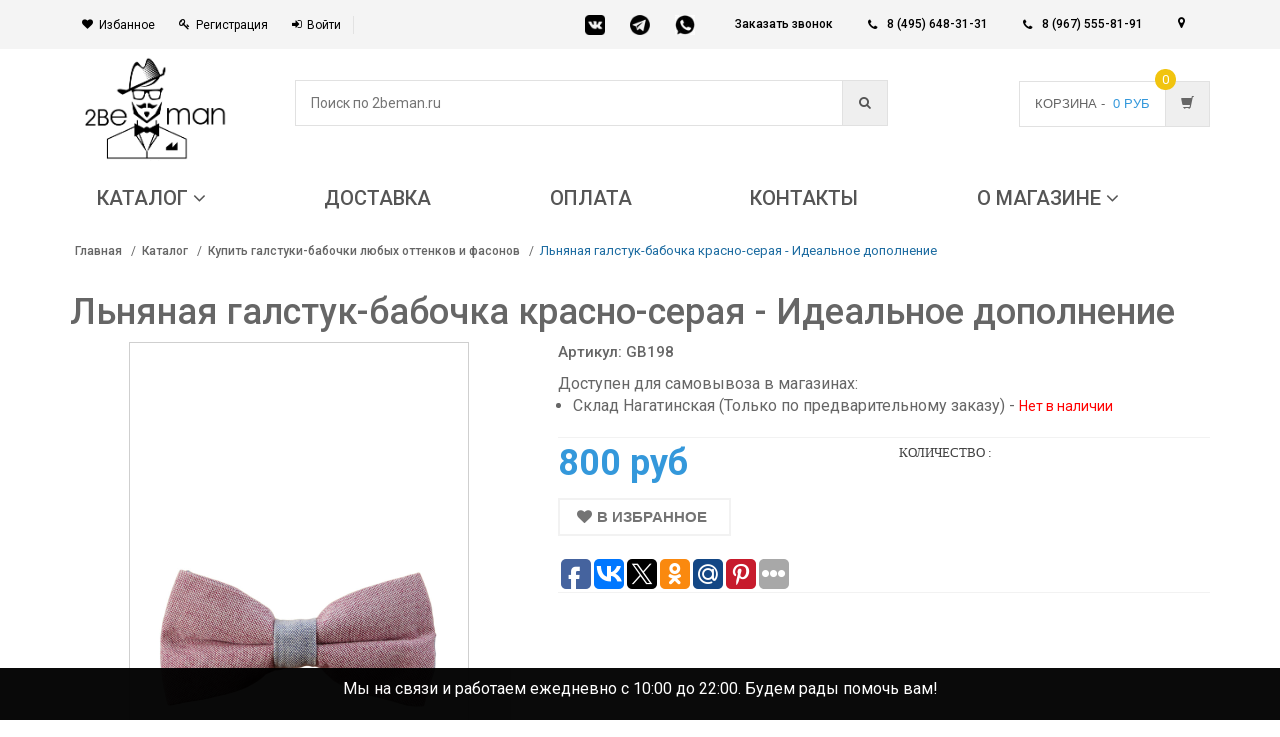

--- FILE ---
content_type: text/html; charset=utf-8
request_url: https://2beman.ru/catalog/galstuki_babochki/galstuk_babochka_blednaya_brezent_krasnaya_s_serym/
body_size: 38920
content:
<!DOCTYPE html><html xmlns="http://www.w3.org/1999/xhtml" xml:lang="ru" lang="ru"><head><!-- hal ---- --><link rel="dns-prefetch" href="//mc.yandex.ru"><link rel="dns-prefetch" href="//fonts.googleapis.com"><link rel="dns-prefetch" href="//www.googletagmanager.com"><!--	<link rel="dns-prefetch" href="//cdn.sendpulse.com">--><link rel="dns-prefetch" href="//connect.facebook.net"><link rel="dns-prefetch" href="//top-fwz1.mail.ru"><link rel="preconnect" href="//mc.yandex.ru"><link rel="preconnect" href="//fonts.googleapis.com"><link rel="preconnect" href="//www.googletagmanager.com"><!--	<link rel="preconnect" href="//cdn.sendpulse.com">--><link rel="preconnect" href="//connect.facebook.net"><link rel="preconnect" href="//top-fwz1.mail.ru"><!-- Google Tag Manager --><script>
         (function(w, d, s, l, i) {
            w[l] = w[l] || [];
            w[l].push({
               'gtm.start': new Date().getTime(),
               event: 'gtm.js'
            });
            var f = d.getElementsByTagName(s)[0],
               j = d.createElement(s),
               dl = l != 'dataLayer' ? '&l=' + l : '';
            j.async = true;
            j.src =
               'https://www.googletagmanager.com/gtm.js?id=' + i + dl;
            f.parentNode.insertBefore(j, f);
         })(window, document, 'script', 'dataLayer', 'GTM-TPPH372');
      </script><!-- End Google Tag Manager --><meta http-equiv="Content-Type" content="text/html; charset=utf-8"><meta name="viewport" content="width=device-width, initial-scale=1.0, user-scalable=no"><link rel="shortcut icon" type="image/x-icon" href="/favicon.ico" /><meta name="geo.region" content="RU" /><meta name="geo.placename" content="Москва" /><meta name="geo.position" content="55.750446;37.617494" /><meta name="ICBM" content="55.750446, 37.617494" /><meta name="google-site-verification" content="pNWotOPETLLZfgwdCDCaqNEpZJdzrJ7quT7iD3kz_a4" /><meta http-equiv="Content-Type" content="text/html; charset=utf-8" /><meta name="robots" content="index, follow" /><meta name="keywords" content="Галстук-бабочка льняная красная с серым, купить Галстук-бабочка льняная красная с серым, приобрести Галстук-бабочка льняная красная с серым, Галстук-бабочка льняная красная с серым в различных цветах, Галстук-бабочка льняная красная с серым купить в москве, галстук бабочка" /><meta name="description" content="Эксклюзивный красный галстук-бабочка из льна с серыми деталями. Идеален для свадьбы, вечера или бизнес-встречи." /><link rel="canonical" href="https://2beman.ru/catalog/galstuki_babochki/galstuk_babochka_blednaya_brezent_krasnaya_s_serym/" /><script data-skip-moving="true">(function(w, d) {var v = w.frameCacheVars = {"CACHE_MODE":"HTMLCACHE","storageBlocks":[],"dynamicBlocks":{"city_geo":"d5dd179eeb6c","bx_cart_block":"c44fb5113760","sender-subscribe":"464899ad627a","g8taYv":"1d28069a29bc","rIpOz9":"8522d22ba3cf","cleantalk_frame":"2f1618dfa431"},"AUTO_UPDATE":true,"AUTO_UPDATE_TTL":120,"version":2};var inv = false;if (v.AUTO_UPDATE === false){if (v.AUTO_UPDATE_TTL && v.AUTO_UPDATE_TTL > 0){var lm = Date.parse(d.lastModified);if (!isNaN(lm)){var td = new Date().getTime();if ((lm + v.AUTO_UPDATE_TTL * 1000) >= td){w.frameRequestStart = false;w.preventAutoUpdate = true;return;}inv = true;}}else{w.frameRequestStart = false;w.preventAutoUpdate = true;return;}}var r = w.XMLHttpRequest ? new XMLHttpRequest() : (w.ActiveXObject ? new w.ActiveXObject("Microsoft.XMLHTTP") : null);if (!r) { return; }w.frameRequestStart = true;var m = v.CACHE_MODE; var l = w.location; var x = new Date().getTime();var q = "?bxrand=" + x + (l.search.length > 0 ? "&" + l.search.substring(1) : "");var u = l.protocol + "//" + l.host + l.pathname + q;r.open("GET", u, true);r.setRequestHeader("BX-ACTION-TYPE", "get_dynamic");r.setRequestHeader("X-Bitrix-Composite", "get_dynamic");r.setRequestHeader("BX-CACHE-MODE", m);r.setRequestHeader("BX-CACHE-BLOCKS", v.dynamicBlocks ? JSON.stringify(v.dynamicBlocks) : "");if (inv){r.setRequestHeader("BX-INVALIDATE-CACHE", "Y");}try { r.setRequestHeader("BX-REF", d.referrer || "");} catch(e) {}if (m === "APPCACHE"){r.setRequestHeader("BX-APPCACHE-PARAMS", JSON.stringify(v.PARAMS));r.setRequestHeader("BX-APPCACHE-URL", v.PAGE_URL ? v.PAGE_URL : "");}r.onreadystatechange = function() {if (r.readyState != 4) { return; }var a = r.getResponseHeader("BX-RAND");var b = w.BX && w.BX.frameCache ? w.BX.frameCache : false;if (a != x || !((r.status >= 200 && r.status < 300) || r.status === 304 || r.status === 1223 || r.status === 0)){var f = {error:true, reason:a!=x?"bad_rand":"bad_status", url:u, xhr:r, status:r.status};if (w.BX && w.BX.ready && b){BX.ready(function() {setTimeout(function(){BX.onCustomEvent("onFrameDataRequestFail", [f]);}, 0);});}w.frameRequestFail = f;return;}if (b){b.onFrameDataReceived(r.responseText);if (!w.frameUpdateInvoked){b.update(false);}w.frameUpdateInvoked = true;}else{w.frameDataString = r.responseText;}};r.send();var p = w.performance;if (p && p.addEventListener && p.getEntries && p.setResourceTimingBufferSize){var e = 'resourcetimingbufferfull';var h = function() {if (w.BX && w.BX.frameCache && w.BX.frameCache.frameDataInserted){p.removeEventListener(e, h);}else {p.setResourceTimingBufferSize(p.getEntries().length + 50);}};p.addEventListener(e, h);}})(window, document);</script><link href="//fonts.googleapis.com/css?family=Roboto:300,400,500,700&display=swap" type="text/css"  rel="stylesheet" /><link href="/bitrix/js/ui/design-tokens/dist/ui.design-tokens.css?172786418826358" type="text/css"  rel="stylesheet" /><link href="/bitrix/js/ui/fonts/opensans/ui.font.opensans.css?16789620132555" type="text/css"  rel="stylesheet" /><link href="/bitrix/js/main/popup/dist/main.popup.bundle.css?175906811231694" type="text/css"  rel="stylesheet" /><link href="/bitrix/css/main/bootstrap.css?1585655645141508" type="text/css"  rel="stylesheet" /><link href="/bitrix/css/main/font-awesome.css?158565564528777" type="text/css"  rel="stylesheet" /><link href="/bitrix/css/ilyaaleksandrov.chatpanel/style.css?17471378057958" type="text/css"  rel="stylesheet" /><link href="/local/templates/2beman/components/bitrix/catalog/catalog/style.css?1585655644976" type="text/css"  rel="stylesheet" /><link href="/local/templates/2beman/components/bitrix/catalog/catalog/bitrix/catalog.element/.default/style.css?161160001437929" type="text/css"  rel="stylesheet" /><link href="/local/templates/2beman/components/bitrix/catalog.store.amount/cat/style.css?15856556442802" type="text/css"  rel="stylesheet" /><link href="/local/templates/2beman/components/bitrix/catalog.comments/catalog_detail/style.css?15856556442651" type="text/css"  rel="stylesheet" /><link href="/local/templates/2beman/components/bitrix/catalog.tabs/catalog_detail/style.css?15856556441643" type="text/css"  rel="stylesheet" /><link href="/bitrix/panel/main/popup.css?167896207322696" type="text/css"  rel="stylesheet" /><link href="/bitrix/components/bitrix/blog/templates/.default/style.css?167896209433777" type="text/css"  rel="stylesheet" /><link href="/bitrix/components/bitrix/blog/templates/.default/themes/green/style.css?15856556071140" type="text/css"  rel="stylesheet" /><link href="/local/templates/2beman/components/bitrix/main.feedback_2/left_form_v2/style.css?1585655644327" type="text/css"  rel="stylesheet" /><link href="/local/templates/2beman/components/bitrix/catalog.recommended.products/catalog_detail_similar/style.css?158894567330531" type="text/css"  rel="stylesheet" /><link href="/local/templates/2beman/assets/css/bootstrap.css?1585655644132921" type="text/css"  data-template-style="true"  rel="stylesheet" /><link href="/local/templates/2beman/assets/css/main.css?1687785823161994" type="text/css"  data-template-style="true"  rel="stylesheet" /><link href="/local/templates/2beman/assets/css/owl.carousel.css?15856556441474" type="text/css"  data-template-style="true"  rel="stylesheet" /><link href="/local/templates/2beman/assets/css/owl.transitions.css?15856556444476" type="text/css"  data-template-style="true"  rel="stylesheet" /><link href="/local/templates/2beman/assets/css/lightbox.css?15856556443898" type="text/css"  data-template-style="true"  rel="stylesheet" /><link href="/local/templates/2beman/assets/css/rateit.css?15856556442239" type="text/css"  data-template-style="true"  rel="stylesheet" /><link href="/local/templates/2beman/assets/css/bootstrap-select.min.css?15856556445688" type="text/css"  data-template-style="true"  rel="stylesheet" /><link href="/local/templates/2beman/assets/css/config.css?1585655644997" type="text/css"  data-template-style="true"  rel="stylesheet" /><link href="/local/templates/2beman/assets/css/font-awesome.min.css?158565564421984" type="text/css"  data-template-style="true"  rel="stylesheet" /><link href="/local/templates/2beman/assets/css/core_fileinput.css?158565564465734" type="text/css"  data-template-style="true"  rel="stylesheet" /><link href="/local/templates/2beman/assets/css/color.css?158565564418660" type="text/css"  data-template-style="true"  rel="stylesheet" /><link href="/local/templates/2beman/assets/css/bitrix.css?1585655644136" type="text/css"  data-template-style="true"  rel="stylesheet" /><link href="/local/templates/2beman/assets/css/new.owl.carousel.css?15856556444744" type="text/css"  data-template-style="true"  rel="stylesheet" /><link href="/local/templates/2beman/components/bit-ecommerce/geo/geo/style.css?15856556441538" type="text/css"  data-template-style="true"  rel="stylesheet" /><link href="/local/templates/2beman/components/kuznica/search.title/2beman/style.css?16119265415428" type="text/css"  data-template-style="true"  rel="stylesheet" /><link href="/local/templates/2beman/components/bitrix/sale.basket.basket.line/main_bascet/style.css?15856556443946" type="text/css"  data-template-style="true"  rel="stylesheet" /><link href="/local/templates/2beman/components/bitrix/menu/top_horizontal_ozon/style.css?158565564410745" type="text/css"  data-template-style="true"  rel="stylesheet" /><link href="/local/templates/2beman/components/bitrix/catalog.smart.filter/marcet_vertical/style.css?158565564432212" type="text/css"  data-template-style="true"  rel="stylesheet" /><link href="/local/templates/2beman/components/bitrix/sender.subscribe/sender/style.css?15856556444683" type="text/css"  data-template-style="true"  rel="stylesheet" /><link href="/bitrix/components/bitrix/iblock.vote/templates/stars/style.css?16536451381019" type="text/css"  data-template-style="true"  rel="stylesheet" /><link href="/local/templates/2beman/components/bitrix/menu/bottom_menu/style.css?1585655644392" type="text/css"  data-template-style="true"  rel="stylesheet" /><link href="/bitrix/components/webes/oneclick/css/styles.css?15856556066574" type="text/css"  data-template-style="true"  rel="stylesheet" /><link href="/local/templates/2beman/components/bitrix/menu/mobile/style.css?1594824509881" type="text/css"  data-template-style="true"  rel="stylesheet" /><link href="/local/templates/2beman/components/bitrix/menu/mobile-left/style.css?16116756611519" type="text/css"  data-template-style="true"  rel="stylesheet" /><link href="/local/templates/2beman/template_styles.css?175646079627053" type="text/css"  data-template-style="true"  rel="stylesheet" /><script>if(!window.BX)window.BX={};if(!window.BX.message)window.BX.message=function(mess){if(typeof mess==='object'){for(let i in mess) {BX.message[i]=mess[i];} return true;}};</script><script>(window.BX||top.BX).message({"JS_CORE_LOADING":"Загрузка...","JS_CORE_NO_DATA":"- Нет данных -","JS_CORE_WINDOW_CLOSE":"Закрыть","JS_CORE_WINDOW_EXPAND":"Развернуть","JS_CORE_WINDOW_NARROW":"Свернуть в окно","JS_CORE_WINDOW_SAVE":"Сохранить","JS_CORE_WINDOW_CANCEL":"Отменить","JS_CORE_WINDOW_CONTINUE":"Продолжить","JS_CORE_H":"ч","JS_CORE_M":"м","JS_CORE_S":"с","JSADM_AI_HIDE_EXTRA":"Скрыть лишние","JSADM_AI_ALL_NOTIF":"Показать все","JSADM_AUTH_REQ":"Требуется авторизация!","JS_CORE_WINDOW_AUTH":"Войти","JS_CORE_IMAGE_FULL":"Полный размер"});</script><script src="/bitrix/js/main/core/core.js?1759068830511455"></script><script>BX.Runtime.registerExtension({"name":"main.core","namespace":"BX","loaded":true});</script><script>BX.setJSList(["\/bitrix\/js\/main\/core\/core_ajax.js","\/bitrix\/js\/main\/core\/core_promise.js","\/bitrix\/js\/main\/polyfill\/promise\/js\/promise.js","\/bitrix\/js\/main\/loadext\/loadext.js","\/bitrix\/js\/main\/loadext\/extension.js","\/bitrix\/js\/main\/polyfill\/promise\/js\/promise.js","\/bitrix\/js\/main\/polyfill\/find\/js\/find.js","\/bitrix\/js\/main\/polyfill\/includes\/js\/includes.js","\/bitrix\/js\/main\/polyfill\/matches\/js\/matches.js","\/bitrix\/js\/ui\/polyfill\/closest\/js\/closest.js","\/bitrix\/js\/main\/polyfill\/fill\/main.polyfill.fill.js","\/bitrix\/js\/main\/polyfill\/find\/js\/find.js","\/bitrix\/js\/main\/polyfill\/matches\/js\/matches.js","\/bitrix\/js\/main\/polyfill\/core\/dist\/polyfill.bundle.js","\/bitrix\/js\/main\/core\/core.js","\/bitrix\/js\/main\/polyfill\/intersectionobserver\/js\/intersectionobserver.js","\/bitrix\/js\/main\/lazyload\/dist\/lazyload.bundle.js","\/bitrix\/js\/main\/polyfill\/core\/dist\/polyfill.bundle.js","\/bitrix\/js\/main\/parambag\/dist\/parambag.bundle.js"]);
</script><script>BX.Runtime.registerExtension({"name":"ui.dexie","namespace":"BX.DexieExport","loaded":true});</script><script>BX.Runtime.registerExtension({"name":"ls","namespace":"window","loaded":true});</script><script>BX.Runtime.registerExtension({"name":"fx","namespace":"window","loaded":true});</script><script>BX.Runtime.registerExtension({"name":"fc","namespace":"window","loaded":true});</script><script>BX.Runtime.registerExtension({"name":"ui.design-tokens","namespace":"window","loaded":true});</script><script>BX.Runtime.registerExtension({"name":"ui.fonts.opensans","namespace":"window","loaded":true});</script><script>BX.Runtime.registerExtension({"name":"main.popup","namespace":"BX.Main","loaded":true});</script><script>BX.Runtime.registerExtension({"name":"popup","namespace":"window","loaded":true});</script><script>BX.Runtime.registerExtension({"name":"main.pageobject","namespace":"BX","loaded":true});</script><script>(window.BX||top.BX).message({"JS_CORE_LOADING":"Загрузка...","JS_CORE_NO_DATA":"- Нет данных -","JS_CORE_WINDOW_CLOSE":"Закрыть","JS_CORE_WINDOW_EXPAND":"Развернуть","JS_CORE_WINDOW_NARROW":"Свернуть в окно","JS_CORE_WINDOW_SAVE":"Сохранить","JS_CORE_WINDOW_CANCEL":"Отменить","JS_CORE_WINDOW_CONTINUE":"Продолжить","JS_CORE_H":"ч","JS_CORE_M":"м","JS_CORE_S":"с","JSADM_AI_HIDE_EXTRA":"Скрыть лишние","JSADM_AI_ALL_NOTIF":"Показать все","JSADM_AUTH_REQ":"Требуется авторизация!","JS_CORE_WINDOW_AUTH":"Войти","JS_CORE_IMAGE_FULL":"Полный размер"});</script><script>BX.Runtime.registerExtension({"name":"window","namespace":"window","loaded":true});</script><script type="extension/settings" data-extension="currency.currency-core">{"region":"ru"}</script><script>BX.Runtime.registerExtension({"name":"currency.currency-core","namespace":"BX.Currency","loaded":true});</script><script>BX.Runtime.registerExtension({"name":"currency","namespace":"window","loaded":true});</script><script>(window.BX||top.BX).message({"LANGUAGE_ID":"ru","FORMAT_DATE":"DD.MM.YYYY","FORMAT_DATETIME":"DD.MM.YYYY HH:MI:SS","COOKIE_PREFIX":"BITRIX_SM","SERVER_TZ_OFFSET":"10800","UTF_MODE":"Y","SITE_ID":"me","SITE_DIR":"\/"});</script><script src="/bitrix/js/ui/dexie/dist/dexie.bundle.js?1759068217218847"></script><script src="/bitrix/js/main/core/core_ls.js?17380601474201"></script><script src="/bitrix/js/main/core/core_fx.js?158565563716888"></script><script src="/bitrix/js/main/core/core_frame_cache.js?175906823916945"></script><script src="/bitrix/js/main/popup/dist/main.popup.bundle.js?1766657292119952"></script><script src="/bitrix/js/main/pageobject/dist/pageobject.bundle.js?1759068830999"></script><script src="/bitrix/js/main/core/core_window.js?170919947498766"></script><script src="/bitrix/js/currency/currency-core/dist/currency-core.bundle.js?17278640738800"></script><script src="/bitrix/js/currency/core_currency.js?17278640731181"></script><script src="/bitrix/js/main/cphttprequest.js?15856556376104"></script><script src="/bitrix/js/ilyaaleksandrov.chatpanel/script.js?174713780530173"></script><script>
					(function () {
						"use strict";

						var counter = function ()
						{
							var cookie = (function (name) {
								var parts = ("; " + document.cookie).split("; " + name + "=");
								if (parts.length == 2) {
									try {return JSON.parse(decodeURIComponent(parts.pop().split(";").shift()));}
									catch (e) {}
								}
							})("BITRIX_CONVERSION_CONTEXT_me");

							if (cookie && cookie.EXPIRE >= BX.message("SERVER_TIME"))
								return;

							var request = new XMLHttpRequest();
							request.open("POST", "/bitrix/tools/conversion/ajax_counter.php", true);
							request.setRequestHeader("Content-type", "application/x-www-form-urlencoded");
							request.send(
								"SITE_ID="+encodeURIComponent("me")+
								"&sessid="+encodeURIComponent(BX.bitrix_sessid())+
								"&HTTP_REFERER="+encodeURIComponent(document.referrer)
							);
						};

						if (window.frameRequestStart === true)
							BX.addCustomEvent("onFrameDataReceived", counter);
						else
							BX.ready(counter);
					})();
				</script><script>var ajaxMessages = {wait:"Загрузка..."}</script><script src="/local/templates/2beman/js/jquery-1.11.1.min.js?158565564495786"></script><script src="/local/templates/2beman/js/jquery-ui.js?1585655644251226"></script><script src="/local/templates/2beman/assets/js/owl.carousel.min.js?158565564423890"></script><script src="/local/templates/2beman/assets/js/new.owl.carousel.min.js?158565564444362"></script><script src="/local/templates/2beman/assets/js/bootstrap.min.js?158565564431819"></script><script src="/local/templates/2beman/assets/js/bootstrap-hover-dropdown.min.js?15856556441501"></script><script src="/local/templates/2beman/assets/js/bootstrap-slider.min.js?158565564420355"></script><script src="/local/templates/2beman/assets/js/bootstrap-select.min.js?158565564423345"></script><script src="/local/templates/2beman/assets/js/jquery.rateit.min.js?15856556446323"></script><script src="/local/templates/2beman/assets/js/lightbox.min.js?15856556447800"></script><script src="/local/templates/2beman/assets/js/zoomsl-3.0.min.js?158565564428726"></script><script src="/local/templates/2beman/assets/js/echo.min.js?15856556441583"></script><script src="/local/templates/2beman/assets/js/scripts.js?168718409218471"></script><script src="/bitrix/components/kuznica/search.title/script.js?16126190309420"></script><script src="/local/templates/2beman/components/bitrix/sale.basket.basket.line/main_bascet/script.js?15856556445292"></script><script src="/local/templates/2beman/components/bitrix/menu/top_horizontal_ozon/script.js?159499483713589"></script><script src="/local/templates/2beman/components/bitrix/catalog.smart.filter/marcet_vertical/script.js?158565564419766"></script><script src="/bitrix/components/bitrix/iblock.vote/templates/stars/script.js?16536451386279"></script><script src="/bitrix/components/webes/oneclick/js/script.js?168719298824011"></script><script src="/local/templates/2beman/components/bitrix/menu/mobile-left/script.js?1611680682804"></script><script src="/local/templates/2beman/components/bitrix/catalog/catalog/bitrix/catalog.element/.default/script.js?158565564473591"></script><script src="/local/templates/2beman/components/bitrix/catalog.store.amount/cat/script.js?15856556441401"></script><script src="/local/templates/2beman/components/bitrix/catalog.comments/catalog_detail/script.js?15856556445409"></script><script src="/local/templates/2beman/components/bitrix/catalog.tabs/catalog_detail/script.js?15856556442101"></script><script src="/local/templates/2beman/components/bitrix/catalog.recommended.products/catalog_detail_similar/script.js?158565564431730"></script><meta name="zen-verification" content="4IyMnRpWynTKboGANLVG4gLFavCtEN7A3Jmq0a7vj3m1jRwn4YuvsoUJhisS0rXB" /><title>Галстук-бабочка льняная красная с серым - Стильный выбор</title></head><body class="cnt-homepage"><div id="panel"></div><header class="header-style-1 header-style-2"><a href="#" class="go-up" style="display: none !important;"><img src="/local/templates/2beman/images/up.png" width="35px" style="background-color: white;border-radius: 32px;" alt=""></a><div class="top-bar animate-dropdown"><div class="container"><div class="header-top-inner"><div class="cnt-account new-cnt-account col-md-5 col-sm-6"><ul class="list-unstyled"><li><a href="/personal/cart/index.php?DELAYED=Y"><i class="icon fa fa-heart"></i>Избанное</a></li><li class="hidden"><a href="/catalog/compare/"><i class="icon fa fa-shopping-cart"></i>Сравнить</a></li><li><a href="/login/?register=yes"><i class="icon fa fa-key"></i>Регистрация</a></li><li style="display:inline-block !important"><a href="/login/?login=yes"><i class="icon fa fa-sign-in"></i>Войти</a></li></ul></div><!-- /.cnt-account --><div class="col-md-2 mess-hide"><div class="bl-messengers"><a href="https://vk.com/2beman" target="_blank"><img alt="Написать в VK" src="/bitrix/templates/2beman/images/vk.png"></a><a href="https://t.me/Luckshery_ru"><img alt="Написать в Telegram" src="/bitrix/templates/2beman/images/tg.png"></a></a><a href="https://wa.me/79675558191" target="_blank"><img alt="Написать в Whatsapp" src="/bitrix/templates/2beman/images/whatsapp.jpg"></a></div></div><div class="cnt-block new-cnt-block col-md-5 col-sm-6"><div class="phone inline"><a href="javascript:void(0);" data-text="123" data-title="Заказать звонок" class="o-w-modal-call callback-request">Заказать звонок</a></div><div class="phone inline"><i class="icon fa fa-phone"></i> <a href="tel:8 (495) 648-31-31">8 (495) 648-31-31</a>	</div><div class="phone inline"><i class="icon fa fa-phone"></i> <a href="tel:+7 (967) 555-81-91"> 8 (967) 555-81-91</a></div><div id="bxdynamic_city_geo_start" style="display:none"></div>    <style>
        .geo > a {
            color: #666666;
            display: flex;
            align-items: center;
        }

        .tooltip-inner {
            background: #fff;
            border: 1px solid #e8e8e8;
            padding: 12px;
            min-width: 270px;
            max-width: 300px;
        }

        .tooltip.bottom {
            opacity: 1;
        }

        .tooltip.bottom .tooltip-arrow {
            top: 0 !important;
            border-bottom-color: #e8e8e8;
        }

        .tooltip-inner input {
            padding: 7px;
            border-radius: 3px;
            color: #000;
            border: 1px solid #e8e8e8;
            width: 100%;
            font-size: 14px;
        }

        .tooltip-inner input::placeholder {
            color: #000;
            font-size: 14px;
        }

        .tooltip-inner ul {
            position: absolute;
            background: #fff;
            color: #222;
            width: 100%;
            border: 1px solid #e8e8e8;
            left: 0;
            border-top: none;
            overflow: auto;
            max-height: 125px;
            display: none;
        }

        .tooltip-inner .list-sitis {
            text-align: left;
            display: flex;
            flex-wrap: wrap;
        }

        .tooltip-inner .list-sitis a {
            width: 50%;
            display: block;
            font-size: 15px;
        }

        @media (max-width: 550px) {
            .tooltip-inner .list-sitis a {
                font-size: 14px;
            }
        }
    </style>
    <script type="text/javascript" src="/local/templates/2beman/components/bit-ecommerce/geo/geo/jquery.cookie.js"></script>
    <div class="geo" data-html="true" data-toggle="tooltip" data-placement="bottom" data-trigger="manual" title="
            <div style='margin: 15px 0;' class='input__block'>
            <input type='text' placeholder='Введите ваш город' />
            <ul></ul>
            </div>
            <span style='font-size:16px;display: block;color:black;'>Или выберите город<br> из списка:</span>
            <div class='list-sitis'>
            <a href='#'>Москва</a>
            <a href='#'>Санкт-Петербург</a>
            <a href='#'>Новосибирск</a>
            <a href='#'>Казань</a>
            <a href='#'>Екатеринбург</a>
            <a href='#'>Владивосток</a>
            <a href='#'>Краснодар</a>
            <a href='#'>Челябинск</a>
            <a href='#'>Ростов-на-Дону</a>
            <a href='#'>Красноярск</a>
            </div>
            " href="#">
        <i class="fa fa-map-marker"></i>
        <div class="user-city" id="user-city-cok">Москва</div>
    </div>

    <script>
        $(document).ready(function () {
            $(function () {
                $('[data-toggle="tooltip"]').tooltip()
            })
            var ajaxForcounty, elems
            $('.geo').on('click', function (e) {
                e.preventDefault()
                $(this).tooltip('toggle')
                $('.list-sitis a').on('click', nameForCookies)
                $('.input__block input').on('input', inputChange)
                elems = $('.input__block ul')
            })

            function nameForCookies(e) {
                e.preventDefault()
                var text = $(this).text()

                jQuery.cookie('cookie_city', text, {
                    expires: 7,
                    path: '/'
                });
                location.reload()
            }

            $.ajax({
                type: 'POST',
                url: '/ajax/ajax_countri.php',
                success: function (data) {
                    ajaxForcounty = data.split(' ')
                    // console.log(ajaxForcounty);

                }
            })

            function inputChange() {
                var value = $(this).val()
                var result = []

                if (value.trim() != '') {
                    $(this).parent().find('ul').show()
                    for (var i = 0; i < ajaxForcounty.length; i++) {
                        if (~ajaxForcounty[i].toLowerCase().indexOf(value.toLowerCase())) result[i] = ajaxForcounty[i]
                    }
                    elems.show()
                    elems[0].innerHTML = result.map(v => `<li style='list-style:none'><a style='font-size:15px;' class='item-citi' href='#'>${v}</a></li>`).filter(function (x) {
                        return x !== undefined && x !== null
                    }).join('')
                } else {
                    $(this).parent().find('ul').hide()
                }

                $('.input__block .item-citi').on('click', nameForCookies)
            }

            // +++++++++++++++++++++++

            if (!$.cookie('cookie_city')) {
                $('.geo').click()
            }

            // -----------------------

        })
    </script>

<div id="bxdynamic_city_geo_end" style="display:none"></div>	<div class="action boot-text"><a class="lnk btn btn-primary vopros grey-btn" href="">Задать вопрос</a></div></div><br>               <div class="clearfix"></div></div><!-- /.header-top-inner --></div><!-- /.container --></div><!-- /.header-top --><div class="main-header"><div class="container"><div class="row bl-head"><div class="col-xs-12 col-sm-4 col-md-2 logo-holder"><!-- TEST PARSING PAGE --><div class="logo"><a href="/"><img alt="Интернет-магазин мужских аксессуаров 2beMan.ru" src="/bitrix/templates/clothing_blue/images/logo.png" title="Интернет-магазин мужских аксессуаров 2beMan.ru">                     </a></div><!-- /.logo --><!-- ============================================================= LOGO : END ============================================================= --></div><!-- /.logo-holder --><div class="col-xs-12 col-sm-4 col-md-7 top-search-holder"><script>if (window.location.hash != '' && window.location.hash != '#') top.BX.ajax.history.checkRedirectStart('bxajaxid', 'a4cc1aa322c855c0b29e6fc5f50ec28e')</script><div id="comp_a4cc1aa322c855c0b29e6fc5f50ec28e">	<link rel="stylesheet" href="/bitrix/templates/.default/components/kuznica/search.title/template1/style.css"><div id="title-search" class="bx-searchtitle"><form action="/catalog/"><div class="bx-input-group"><div class="search-cats" style="display: none;">
				Каталог<span><i class="fa fa-angle-down"></i></span><ul><li><a href="/catalog/galstuki_babochki/">Галстуки-бабочки</a></li><li><a href="/catalog/komplekty_galstuk_zaponki_platok/">Комплекты</a></li><li><a href="/catalog/detskie_galstuki_babochki/">Детские галстуки-бабочки</a></li><li><a href="/catalog/detskie-galstuki/">Детские галстуки</a></li><li><a href="/catalog/galstuki/">Галстуки</a></li><li><a href="/catalog/zaponki/">Запонки</a></li><li><a href="/catalog/bizhuteriya/">Бижутерия</a></li><li><a href="/catalog/aksessuary/">Аксессуары</a></li><li><a href="/catalog/prochee/">Прочее</a></li></ul></div><div class="search-search"><input id="title-search-input" type="text" name="q" value="" autocomplete="off" class="bx-form-control" placeholder="Поиск по 2beman.ru"/></div><span class="bx-input-group-btn"><button class="btn bxr-btn-default bxr-color bxr-bg-hover-light fa fa-search" type="submit" name="s"></button></span></div></form></div><script>
	BX.ready(function(){
		new JCTitleSearch({
			'AJAX_PAGE' : '/catalog/galstuki_babochki/galstuk_babochka_blednaya_brezent_krasnaya_s_serym/?SECTION_CODE=galstuki_babochki%2Fgalstuk_babochka_blednaya_brezent_krasnaya_s_serym',
			'CONTAINER_ID': 'title-search',
			'INPUT_ID': 'title-search-input',
			'MIN_QUERY_LEN': 2
		});
	});
	
	$('.search-cats').click(
		function() {
			$('.search-cats ul').animate({ height: 'toggle'}, 300);
		})
</script></div><script>if (top.BX.ajax.history.bHashCollision) top.BX.ajax.history.checkRedirectFinish('bxajaxid', 'a4cc1aa322c855c0b29e6fc5f50ec28e');</script><script>top.BX.ready(BX.defer(function() {window.AJAX_PAGE_STATE = new top.BX.ajax.component('comp_a4cc1aa322c855c0b29e6fc5f50ec28e'); top.BX.ajax.history.init(window.AJAX_PAGE_STATE);}))</script>				               </div><div id="bascet" class="col-xs-12 col-sm-4 col-md-3 animate-dropdown top-cart-row new-basket"><script>
	var bx_basket1 = new BitrixSmallCart;
</script><div id="bx_basket1" class="bx-basket bx-opener dropdown dropdown-cart"><div id="bxdynamic_bx_cart_block_start" style="display:none"></div>
			<a href="/personal/cart/" class="dropdown-toggle lnk-cart" data-toggle="dropdown">
			<div class="items-cart-inner">
				<div class="total-price-basket">
					<span class="lbl">Корзина -</span>
					<span class="total-price">						
						<span class="value">&nbsp;
													0 руб												
					</span>
				</div>
				<div class="basket">
					<i class="glyphicon glyphicon-shopping-cart"></i>
				</div>
				<div class="basket-item-count"><span class="count">
									0								</span></div>
			
		    </div>
		</a>



<div id="bxdynamic_bx_cart_block_end" style="display:none"></div></div><script>
	bx_basket1.siteId       = 'me';
	bx_basket1.cartId       = 'bx_basket1';
	bx_basket1.ajaxPath     = '/bitrix/components/bitrix/sale.basket.basket.line/ajax.php';
	bx_basket1.templateName = 'main_bascet';
	bx_basket1.arParams     =  {'PATH_TO_BASKET':'/personal/cart/','PATH_TO_PERSONAL':'/personal/','SHOW_PERSONAL_LINK':'N','SHOW_NUM_PRODUCTS':'Y','SHOW_TOTAL_PRICE':'Y','SHOW_PRODUCTS':'Y','POSITION_FIXED':'N','SHOW_AUTHOR':'N','PATH_TO_REGISTER':'/login/','PATH_TO_PROFILE':'/personal/','COMPONENT_TEMPLATE':'main_bascet','SHOW_EMPTY_VALUES':'Y','SHOW_DELAY':'N','SHOW_NOTAVAIL':'N','SHOW_SUBSCRIBE':'N','SHOW_IMAGE':'Y','SHOW_PRICE':'Y','SHOW_SUMMARY':'Y','PATH_TO_ORDER':'/personal/order/make/','PATH_TO_AUTHORIZE':'/login/','SHOW_REGISTRATION':'N','MAX_IMAGE_SIZE':'70','HIDE_ON_BASKET_PAGES':'N','COMPOSITE_FRAME_MODE':'A','COMPOSITE_FRAME_TYPE':'AUTO','CACHE_TYPE':'A','POSITION_VERTICAL':'top','POSITION_HORIZONTAL':'right','AJAX':'N','~PATH_TO_BASKET':'/personal/cart/','~PATH_TO_PERSONAL':'/personal/','~SHOW_PERSONAL_LINK':'N','~SHOW_NUM_PRODUCTS':'Y','~SHOW_TOTAL_PRICE':'Y','~SHOW_PRODUCTS':'Y','~POSITION_FIXED':'N','~SHOW_AUTHOR':'N','~PATH_TO_REGISTER':'/login/','~PATH_TO_PROFILE':'/personal/','~COMPONENT_TEMPLATE':'main_bascet','~SHOW_EMPTY_VALUES':'Y','~SHOW_DELAY':'N','~SHOW_NOTAVAIL':'N','~SHOW_SUBSCRIBE':'N','~SHOW_IMAGE':'Y','~SHOW_PRICE':'Y','~SHOW_SUMMARY':'Y','~PATH_TO_ORDER':'/personal/order/make/','~PATH_TO_AUTHORIZE':'/login/','~SHOW_REGISTRATION':'N','~MAX_IMAGE_SIZE':'70','~HIDE_ON_BASKET_PAGES':'N','~COMPOSITE_FRAME_MODE':'A','~COMPOSITE_FRAME_TYPE':'AUTO','~CACHE_TYPE':'A','~POSITION_VERTICAL':'top','~POSITION_HORIZONTAL':'right','~AJAX':'N','cartId':'bx_basket1'};
	bx_basket1.closeMessage = 'Скрыть';
	bx_basket1.openMessage  = 'Раскрыть';
	bx_basket1.activate();
</script></div></div><!-- /.row --></div><!-- /.container --></div><!-- /.main-header --><div class="header-nav animate-dropdown"><div class="container mobile-no-height"><div class="yamm navbar navbar-default mobile-menu" role="navigation" id="catalog_menu_rIpOz9"><div class="navbar-header"><button data-target="#mc-horizontal-menu-collapse" data-toggle="collapse" class="mobile-bar-btn navbar-toggle collapsed " type="button"><span><i class="fa fa-bars"></i></span></button></div><div class="nav-bg-class"><div class="navbar-collapse collapse" id="mc-horizontal-menu-collapse"><div class="nav-outer"><ul class="nav navbar-nav"><!-- first level--><li
				class="dropdown yamm-fw  catalog"><a 
					href="/catalog/"
											class="dropdown-toggle " data-hover="dropdown" data-toggle="dropdown"
									><span>
						Каталог						<i class="fa fa-angle-down"></i>					</span></a><span class="bx-nav-parent-arrow" onclick="obj_catalog_menu_rIpOz9.toggleInMobile(this)"></span> <!-- for mobile --><ul class="dropdown-menu pages catalog-submenu" style="left:0;right:0;"><!-- second level--><li class= "menu_title"><div class="row sectionMenu-nav"><div class="col-md-2 col-sm-2 col-xs-4"><a
								data-img="/upload/resize_cache/uf/f9c/50_50_1/f9c75e73942d893a0f3b3e3631367d8c.png"
								data-id='905095365'
									href="/catalog/galstuki_babochki/"
																		
								>
									Галстуки-бабочки																		
								</a></div>															<div class="col-md-10 col-sm-10 col-xs-8 submenu"><div class="row"
									data-id='905095365'
									><div class="col-md-4 submenu_items" 
									><span>ДИЗАЙН</span><div class="clb"></div><div class="itm col-md-6"><a href="/catalog/s-risunkom/">С рисунком</a></div><div class="itm col-md-6"><a href="/catalog/galstuki_babochki_v_goroshek/">В горошек</a></div><div class="itm col-md-6"><a href="/catalog/galstuki_babochki_v_elochku/">В елочку</a></div><div class="itm col-md-6"><a href="/catalog/galstuki_babochki_v_kletku/">В клетку</a></div><div class="itm col-md-6"><a href="/catalog/galstuki_babochki_v_polosku/">В полоску</a></div><div class="itm col-md-6"><a href="/catalog/galstuki_babochki_vyazanye/">Вязаные</a></div><div class="itm col-md-6"><a href="/catalog/odnotonnye_galstuki_babochki/">Однотонные</a></div><div class="itm col-md-6"><a href="/catalog/galstuki_babochki_podium/">Подиум</a></div><div class="itm col-md-6"><a href="/catalog/galstuki_babochki_ruchnaya_rabota/">Ручная работа</a></div><div class="itm col-md-6"><a href="/catalog/galstuki_babochki_samovyazy/">Самовязы</a></div></div><div class="col-md-4 submenu_items"
><span>ЦВЕТ</span><div class="clb"></div><div class="itm col-md-6"><img src="/upload/uf/f31/f31d3ef23244389f8634fd0a29efc90a.png" alt="Белые"><a href="/catalog/belye_galtuki_babochki/">Белые</a></div><div class="itm col-md-6"><img src="/upload/uf/ab5/ab5e410881aa862178e802a0b541a7ec.png" alt="Голубые"><a href="/catalog/golubye_galstuki_babochki/">Голубые</a></div><div class="itm col-md-6"><img src="/upload/uf/019/01949ebb589e0fe82c0d1cebd19e9ac6.png" alt="Желтые"><a href="/catalog/zheltye_galstuki_babochki/">Желтые</a></div><div class="itm col-md-6"><img src="/upload/uf/252/2525d57351290edd36e01704aff87723.png" alt="Зеленые"><a href="/catalog/zelenye_galstuki_babochki/">Зеленые</a></div><div class="itm col-md-6"><img src="/upload/uf/d3d/d3d5d845749c3b3602610a6023765929.png" alt="Коричневые"><a href="/catalog/korichnevye_galstuki_babochki/">Коричневые</a></div><div class="itm col-md-6"><img src="/upload/uf/64b/64b12745aa8444c225d11f57b4efaf76.png" alt="Красные"><a href="/catalog/krasnye_galstuki_babochki/">Красные</a></div><div class="itm col-md-6"><img src="/upload/uf/3d1/3d184208cd7f8abcf452821688f7985b.png" alt="Бордовые"><a href="/catalog/bordovye_galstuki_babochki/">Бордовые</a></div><div class="itm col-md-6"><img src="/upload/uf/b4e/b4e0d241eccee1ab0ecd8c68b21769c6.png" alt="Оранжевые"><a href="/catalog/oranzhevye_galstuki_babochki/">Оранжевые</a></div><div class="itm col-md-6"><img src="/upload/uf/d2e/d2e4f1471808cae395ecb952e3afdb4a.png" alt="Розовые"><a href="/catalog/rozovye_galstuki_babochki/">Розовые</a></div><div class="itm col-md-6"><img src="/upload/uf/1ba/1baf9733165b3fe465174bb56ce62bf0.png" alt="Серые"><a href="/catalog/serye_galstuki_babochki/">Серые</a></div><div class="itm col-md-6"><img src="/upload/uf/7a8/7a89eeb6ac1523b30a7f912a94278392.png" alt="Синие"><a href="/catalog/sinie_galstuki_babochki/">Синие</a></div><div class="itm col-md-6"><img src="/upload/uf/276/2764e7c2bcc625b3b948c81d18c692a5.png" alt="Фиолетовые"><a href="/catalog/fioletovye_galstuki_babochki/">Фиолетовые</a></div><div class="itm col-md-6"><img src="/upload/uf/03e/03ed96aa13a6278d0b4fbbe002adaf2e.png" alt="Черные"><a href="/catalog/chernye_galstuki_babochki/">Черные</a></div><div class="itm col-md-6"><img src="/upload/uf/7cb/7cbaaf7635062756e71b46a94055a1cb.png" alt="Разноцветные"><a href="/catalog/raznotsvetnye_galstuki_babochki/">Разноцветные</a></div></div><div class="col-md-4 submenu_items"
><span>МАТЕРИАЛ</span><div class="clb"></div><div class="itm col-md-6"><a href="/catalog/atlasnye/">Атласные</a></div><div class="itm col-md-6"><a href="/catalog/steklyannye_babochki/">Стеклянные</a></div><div class="itm col-md-6"><a href="/catalog/barkhatnye_galstuki_babochki/">Бархатные</a></div><div class="itm col-md-6"><a href="/catalog/velyurovye_galstuki_babochki/">Велюровые</a></div><div class="itm col-md-6"><a href="/catalog/zamshevye_galstuki_babochki/">Замшевые</a></div><div class="itm col-md-6"><a href="/catalog/lnyanye_galstuki_babochki/">Льняные</a></div><div class="itm col-md-6"><a href="/catalog/sherstyanye_galstuki_babochki/">Шерстяные</a></div><div class="itm col-md-6"><a href="/catalog/kozhanye_galstuki_babochki/">Кожаные</a></div><div class="itm col-md-6"><a href="/catalog/galstuki_babochki_iz_mikrofibry/">Микрофибра</a></div><div class="itm col-md-6"><a href="/catalog/shelkovye_galstuki_babochki/">Шелковые</a></div><div class="itm col-md-6"><a href="/catalog/khlopkovye_galstuki_babochki/">Хлопковые</a></div><div class="itm col-md-6"><a href="/catalog/zhakkardovye_galstuki_babochki/">Жаккардовые</a></div><div class="itm col-md-6"><a href="/catalog/galstuki_babochki_derevyannye/">Деревянные</a></div></div></div></div></div></li><!-- second level--><li class= "menu_title"><div class="row sectionMenu-nav"><div class="col-md-2 col-sm-2 col-xs-4"><a
								data-img="/upload/resize_cache/uf/f35/50_50_1/f35e6e1fb707332e9072b66ae31fc949.png"
								data-id='25989954'
									href="/catalog/galstuki/"
																		
								>
									Галстуки																		
								</a></div>															<div class="col-md-10 col-sm-10 col-xs-8 submenu"><div class="row"
									data-id='25989954'
									><div class="col-md-4 submenu_items" 
									><span>ДИЗАЙН</span><div class="clb"></div><div class="itm col-md-6"><a href="/catalog/hex/">HEX</a></div><div class="itm col-md-6"><a href="/catalog/falshgalstuki-na-rezinke/">На резинке</a></div><div class="itm col-md-6"><a href="/catalog/galstuki_v_goroshek/">В горошек</a></div><div class="itm col-md-6"><a href="/catalog/galstuki_v_kletku/">В клетку</a></div><div class="itm col-md-6"><a href="/catalog/galstuki_v_polosku/">В полоску</a></div><div class="itm col-md-6"><a href="/catalog/galstuki_vyazanye/">Вязаные</a></div><div class="itm col-md-6"><a href="/catalog/galstuki_odnotonnye/">Однотонные</a></div><div class="itm col-md-6"><a href="/catalog/galstuki_s_risunkom/">С рисунком</a></div><div class="itm col-md-6"><a href="/catalog/galstuki_uzkie/">Узкие</a></div><div class="itm col-md-6"><a href="/catalog/galstuki_klassicheskie/">Широкие</a></div></div><div class="col-md-4 submenu_items"
><span>ЦВЕТ</span><div class="clb"></div><div class="itm col-md-6"><img src="/upload/uf/6da/6da6dac4cc216e51a47b8dfa88207375.png" alt="Белый"><a href="/catalog/belye_galstuki/">Белый</a></div><div class="itm col-md-6"><img src="/upload/uf/d92/d92914c6f5c193237dfc874e0637ee15.png" alt="Голубой"><a href="/catalog/golubye_galstuki/">Голубой</a></div><div class="itm col-md-6"><img src="/upload/uf/5a4/5a497cedc40e0e173deb3ded908e1799.png" alt="Желтый"><a href="/catalog/zheltye_galstuki/">Желтый</a></div><div class="itm col-md-6"><img src="/upload/uf/637/637ba9185c3dfc335a308ff365d15c3d.png" alt="Зеленый"><a href="/catalog/zelenye_galstuki/">Зеленый</a></div><div class="itm col-md-6"><img src="/upload/uf/75c/75c2124cff03b9f722c026bc960b8a3c.png" alt="Коричневый"><a href="/catalog/korichnevye_galstuki/">Коричневый</a></div><div class="itm col-md-6"><img src="/upload/uf/b01/b01781041379cd954cc7a2909df127cf.png" alt="Красный"><a href="/catalog/krasnye_galstuki/">Красный</a></div><div class="itm col-md-6"><img src="/upload/uf/37b/37ba8ae4494afd9a6b4f1767f1f1d107.png" alt="Бордовый"><a href="/catalog/bordovye_galstuki/">Бордовый</a></div><div class="itm col-md-6"><img src="/upload/uf/d8a/d8abe74920f1dd8bf5e8e96e6dd4b078.png" alt="Оранжевый"><a href="/catalog/oranzhevye_galstuki/">Оранжевый</a></div><div class="itm col-md-6"><img src="/upload/uf/b10/b10b3573b620d1b01581183aef9a4d32.png" alt="Розовый"><a href="/catalog/rozovye_galstuki/">Розовый</a></div><div class="itm col-md-6"><img src="/upload/uf/fd5/fd53e002ffc2650e775ca1130bdfa39e.png" alt="Серый"><a href="/catalog/serye_galstuki/">Серый</a></div><div class="itm col-md-6"><img src="/upload/uf/14b/14b1e2a541d3f1064249917edf7def8e.png" alt="Синий"><a href="/catalog/sinie_galstuki/">Синий</a></div><div class="itm col-md-6"><img src="/upload/uf/5f6/5f616998437cace4419af14b87c79828.png" alt="Фиолетовый"><a href="/catalog/fioletovye_galstuki/">Фиолетовый</a></div><div class="itm col-md-6"><img src="/upload/uf/b32/b32e42e3582d03412038dd1a59b523ef.png" alt="Черный"><a href="/catalog/chernye_galstuki/">Черный</a></div><div class="itm col-md-6"><img src="/upload/uf/5b8/5b877fdb2b281cd86053f62fbfec2fd4.png" alt="Разноцветный"><a href="/catalog/raznotsvetnye_galstuki/">Разноцветный</a></div></div><div class="col-md-4 submenu_items"
><span>МАТЕРИАЛ</span><div class="clb"></div><div class="itm col-md-6"><a href="/catalog/atlasnye_galstuki/">Атласные</a></div><div class="itm col-md-6"><a href="/catalog/zhakkardovye_galstuki/">Жаккард</a></div><div class="itm col-md-6"><a href="/catalog/zamshevye_galstuki/">Замша</a></div><div class="itm col-md-6"><a href="/catalog/lnyanye_galstuki/">Лен</a></div><div class="itm col-md-6"><a href="/catalog/galstuki-iz-microfibry/">Микрофибра</a></div><div class="itm col-md-6"><a href="/catalog/khlopokpovye_galstuki/">Хлопок</a></div><div class="itm col-md-6"><a href="/catalog/shelkovye_galstuki/">Шелк</a></div><div class="itm col-md-6"><a href="/catalog/kozhanye_galstuki/">Кожа</a></div></div></div></div></div></li><!-- second level--><li class= "menu_title"><div class="row sectionMenu-nav"><div class="col-md-2 col-sm-2 col-xs-4"><a
								data-img="/upload/resize_cache/uf/336/50_50_1/336e392d77271c6efa77a955095d977c.png"
								data-id='4122003995'
									href="/catalog/nagrudnye_platki/"
																		
								>
									Платки паше																		
								</a></div>															<div class="col-md-10 col-sm-10 col-xs-8 submenu"><div class="row"
									data-id='4122003995'
									><div class="col-md-4 submenu_items" 
									><span>ДИЗАЙН</span><div class="clb"></div><div class="itm col-md-6"><a href="/catalog/odnotonnye_platki_pashe/">Однотонные</a></div><div class="itm col-md-6"><a href="/catalog/platki_pashe_v_goroshek/">В горошек</a></div><div class="itm col-md-6"><a href="/catalog/platki_pashe_s_risunkami_i_printami/">С рисунком</a></div><div class="itm col-md-6"><a href="/catalog/platki_pashe_v_kletku/">В клетку</a></div><div class="itm col-md-6"><a href="/catalog/platki_pashe_v_polosku/">В полоску</a></div><div class="itm col-md-6"><a href="/catalog/platki_pashe_s_uzorom_peysli/">Пейсли</a></div></div><div class="col-md-4 submenu_items"
><span>ЦВЕТ</span><div class="clb"></div><div class="itm col-md-6"><img src="/upload/uf/ea9/ea9e0a9c072470a7cb57cb682fd5fefa.png" alt="Белые"><a href="/catalog/belye_platki_pashe/">Белые</a></div><div class="itm col-md-6"><img src="/upload/uf/664/66422fce818a869da92c2db4e115bcb9.png" alt="Голубые"><a href="/catalog/golubye_platki_pashe/">Голубые</a></div><div class="itm col-md-6"><img src="/upload/uf/702/70249a663117a84ba55bd090237aa6b5.png" alt="Желтые"><a href="/catalog/zheltye_platki_pashe/">Желтые</a></div><div class="itm col-md-6"><img src="/upload/uf/3df/3df3cf6386a5d6f400a92c30cf2bfe4d.png" alt="Зеленые"><a href="/catalog/zelenye_platki_pashe/">Зеленые</a></div><div class="itm col-md-6"><img src="/upload/uf/254/254d103411d8f99b0090556a726a03f2.png" alt="Коричневые"><a href="/catalog/korichnevye_platki_pashe/">Коричневые</a></div><div class="itm col-md-6"><img src="/upload/uf/3c5/3c5b3fde45e59c55beeca83a43e2f533.png" alt="Красные"><a href="/catalog/krasnye_platki_pashe/">Красные</a></div><div class="itm col-md-6"><img src="/upload/uf/173/1730e48522dbb91ab22432529754e20b.png" alt="Бордовые"><a href="/catalog/bordovye_platki_pashe/">Бордовые</a></div><div class="itm col-md-6"><img src="/upload/uf/d15/d15305b3c109533f56f8d97065a5aa6d.png" alt="Оранжевые"><a href="/catalog/oranzhevye_platki_pashe/">Оранжевые</a></div><div class="itm col-md-6"><img src="/upload/uf/640/640c3219aadb8c8d77b82d5d884327b7.png" alt="Розовые"><a href="/catalog/rozovye_platki_pashe/">Розовые</a></div><div class="itm col-md-6"><img src="/upload/uf/e0d/e0db227a01eb5c8573c5d3810974657a.png" alt="Серые"><a href="/catalog/serye_platki_pashe/">Серые</a></div><div class="itm col-md-6"><img src="/upload/uf/4a5/4a549084baf0099012533c417787a3d9.png" alt="Синие"><a href="/catalog/sinie_platki_pashe/">Синие</a></div><div class="itm col-md-6"><img src="/upload/uf/f60/f601c76914e2d0d7be92b8a843fd5a93.png" alt="Фиолетовые"><a href="/catalog/fioletovye_platki_pashe/">Фиолетовые</a></div><div class="itm col-md-6"><img src="/upload/uf/5ae/5aec3291916354605aa06673c76d7033.png" alt="Черные"><a href="/catalog/chernye_platki_pashe/">Черные</a></div><div class="itm col-md-6"><img src="/upload/uf/5ef/5efdcb24720187b296756c5e1bcdd3c6.png" alt="Разноцветные"><a href="/catalog/raznotsvetnye_platki_pashe/">Разноцветные</a></div></div><div class="col-md-4 submenu_items"
><span>МАТЕРИАЛ</span><div class="clb"></div><div class="itm col-md-6"><a href="/catalog/atlasnye_platki_pashe/">Атласные</a></div><div class="itm col-md-6"><a href="/catalog/platki_pashe_iz_viskozy/">Вискоза</a></div><div class="itm col-md-6"><a href="/catalog/zhakkardovye_platki_v_karman_pidzhaka/">Жаккард</a></div><div class="itm col-md-6"><a href="/catalog/lnyanye_platki_v_karman_pidzhaka/">Лен</a></div><div class="itm col-md-6"><a href="/catalog/platki_v_karman_pidzhaka_iz_khlopka/">Хлопок</a></div><div class="itm col-md-6"><a href="/catalog/platok_pashe_v_karman_pidzhaka_iz_mikrofibry/">Микрофибра</a></div><div class="itm col-md-6"><a href="/catalog/shelkovye_platki_v_karman_pidzhaka/">Шелк</a></div></div></div></div></div></li><!-- second level--><li class= "menu_title"><div class="row sectionMenu-nav"><div class="col-md-2 col-sm-2 col-xs-4"><a
								data-img="/upload/resize_cache/uf/513/50_50_1/513e828b36f98af5fcc4c365d786dea5.png"
								data-id='656708130'
									href="/catalog/komplekty_galstuk_zaponki_platok/"
																		
								>
									Комплекты																		
								</a></div>															<div class="col-md-10 col-sm-10 col-xs-8 submenu"><div class="row"
									data-id='656708130'
									><div class="col-md-4 submenu_items" 
									><span>ДИЗАЙН</span><div class="clb"></div><div class="itm col-md-6"><a href="/catalog/3v1_galstuk_platok_zaponki/">3в1</a></div><div class="itm col-md-6"><a href="/catalog/galstuk_platok_zaponki_zazhim/">4в1</a></div><div class="itm col-md-6"><a href="/catalog/2v1-galstuk-babochka-i-platok/">2в1</a></div><div class="itm col-md-6"><a href="/catalog/dlya-papy-i-syna/">Для папы и сына</a></div></div><div class="col-md-4 submenu_items"
><span>ЦВЕТ</span><div class="clb"></div><div class="itm col-md-6"><img src="/upload/uf/746/74631d93769985d5f4b04a8a8846238d.png" alt="Белые"><a href="/catalog/belye_komplekty_muzhskikh_aksessuarov/">Белые</a></div><div class="itm col-md-6"><img src="/upload/uf/360/360d06b655223180a4308fd1a332052c.png" alt="Голубые"><a href="/catalog/golubye_komplekty_muzhskikh_aksessuarov/">Голубые</a></div><div class="itm col-md-6"><img src="/upload/uf/134/134d6d4464ac7e86928d46fa60334085.png" alt="Желтые"><a href="/catalog/zheltye_komplekty_muzhskikh_aksessuarov/">Желтые</a></div><div class="itm col-md-6"><img src="/upload/uf/7eb/7eb0d17b788a4cef662253e7e6e42ded.png" alt="Зеленые"><a href="/catalog/zelenye_komplekty_muzhskikh_aksessuarov/">Зеленые</a></div><div class="itm col-md-6"><img src="/upload/uf/105/1054c456d4ef1aecf06aea57123622a1.png" alt="Коричневые"><a href="/catalog/korichnevye_komplekty_muzhskikh_aksessuarov/">Коричневые</a></div><div class="itm col-md-6"><img src="/upload/uf/f8e/f8e32429b8cf1f2e0f572ada7cfcdc64.png" alt="Красные"><a href="/catalog/krasnye_komplekty_muzhskikh_aksessuarov/">Красные</a></div><div class="itm col-md-6"><img src="/upload/uf/438/4381b752e0e747b0534cb28316d5f877.png" alt="Бордовые"><a href="/catalog/bordovye_komplekty_muzhskikh_aksessuarov/">Бордовые</a></div><div class="itm col-md-6"><img src="/upload/uf/28c/28cbc9243826e82956ccaab99a1da622.png" alt="Оранжевые"><a href="/catalog/oranzhevye_kompletky_muzhskikh_aksessuarov/">Оранжевые</a></div><div class="itm col-md-6"><img src="/upload/uf/0d5/0d50dfc6ea60e1199e924b1bd95c58e1.png" alt="Розовые"><a href="/catalog/rozovye_komplekty_muzhskikh_aksessuarov/">Розовые</a></div><div class="itm col-md-6"><img src="/upload/uf/20c/20cd32cdf228b265e7d1cc70c258749b.png" alt="Серые"><a href="/catalog/serye_komplekty_muzhskikh_aksessuarov/">Серые</a></div><div class="itm col-md-6"><img src="/upload/uf/391/3910d1ab79494c3fc6a5c2a3daae63cd.png" alt="Синие"><a href="/catalog/sinie_komplekty_muzhskikh_aksessuarov/">Синие</a></div><div class="itm col-md-6"><img src="/upload/uf/02d/02d54a6d7d68de1df63d318c6d172516.png" alt="Фиолетовые"><a href="/catalog/fioletovye_komplekty_muzhskikh_aksessuarov/">Фиолетовые</a></div><div class="itm col-md-6"><img src="/upload/uf/5b2/5b298c9587cbabcd33a4e97641748aa4.png" alt="Черные"><a href="/catalog/chernye_komplekty_muzhskikh_aksessuarov/">Черные</a></div><div class="itm col-md-6"><img src="/upload/uf/46e/46e02a0e01d47c4722a6a3798bc4e6db.png" alt="Разноцветные"><a href="/catalog/raznotsvetnye_komplekty_muzhskikh_aksessuarov/">Разноцветные</a></div></div><div class="col-md-4 submenu_items"
><span>МАТЕРИАЛ</span><div class="clb"></div><div class="itm col-md-6"><a href="/catalog/derevyannye_komplekty_muzhskikh_aksessuarov/">Дерево</a></div><div class="itm col-md-6"><a href="/catalog/komplekty_muzhskikh_aksessuarov_iz_mikrofibry/">Микрофибра</a></div><div class="itm col-md-6"><a href="/catalog/komplekty_muzhskikh_aksessuarov_iz_khlopka/">Хлопок</a></div><div class="itm col-md-6"><a href="/catalog/shelkovye_komplekty_muzhskikh_aksessuarov/">Шелк</a></div></div></div></div></div></li></ul><ul class="dropdown-menu pages catalog-submenu" style="left:0;right:0;"><!-- second level--><li class= "menu_title"><div class="row sectionMenu-nav"><div class="col-md-2 col-sm-2 col-xs-4"><a
								data-img="/upload/resize_cache/uf/db4/50_50_1/db41e206a94113586d2cacdb3dc608b0.png"
								data-id='3936819063'
									href="/catalog/zaponki/"
																		
								>
									Запонки																		
								</a></div>															<div class="col-md-10 col-sm-10 col-xs-8 submenu"><div class="row"
									data-id='3936819063'
									><div class="col-md-4 submenu_items" 
									><span>ДИЗАЙН</span><div class="clb"></div><div class="itm col-md-6"><a href="/catalog/zaponki_s_edoy_i_napitkami/">Еда и напитки</a></div><div class="itm col-md-6"><a href="/catalog/klassicheskie-zaponki/">Классические</a></div><div class="itm col-md-6"><a href="/catalog/zaponki_muzykalnoy_tematiki/">Музыка</a></div><div class="itm col-md-6"><a href="/catalog/tematicheskie_figurnye_zaponki/">Тематические</a></div><div class="itm col-md-6"><a href="/catalog/zaponki_v_vide_zhivotnykh/">Животные</a></div><div class="itm col-md-6"><a href="/catalog/kvadratnye_zaponki/">Квадратные</a></div><div class="itm col-md-6"><a href="/catalog/zaponki_po_professii/">Профессии</a></div><div class="itm col-md-6"><a href="/catalog/kruglye_zaponki/">Круглые</a></div><div class="itm col-md-6"><a href="/catalog/sportivnye_zaponki/">Спорт</a></div><div class="itm col-md-6"><a href="/catalog/pryamougolnye_zaponki/">Прямоугольные</a></div><div class="itm col-md-6"><a href="/catalog/zaponki_s_supergeroyami/">Супергерои</a></div><div class="itm col-md-6"><a href="/catalog/ovalnye_zaponki/">Овальные</a></div><div class="itm col-md-6"><a href="/catalog/zaponki_v_vide_transporta/">Транспорт</a></div><div class="itm col-md-6"><a href="/catalog/odnotonnye/">Однотонные</a></div><div class="itm col-md-6"><a href="/catalog/zaponki_po_lyuboe_khobbi/">Хобби</a></div><div class="itm col-md-6"><a href="/catalog/s-chasovym-mekhanizmom/">Часы</a></div></div><div class="col-md-4 submenu_items"
><span>ЦВЕТ</span><div class="clb"></div><div class="itm col-md-6"><img src="/upload/uf/4be/4be487f6aa733b60202977c801acccdf.png" alt="Белые"><a href="/catalog/belye_zaponki/">Белые</a></div><div class="itm col-md-6"><img src="/upload/uf/5fb/5fbdf219d0643b4c12173d493af388bc.png" alt="Голубые"><a href="/catalog/golubye_zaponki/">Голубые</a></div><div class="itm col-md-6"><img src="/upload/uf/c25/c25e3c5bf11cbabe6145bb77bb43919f.png" alt="Желтые/Золотые"><a href="/catalog/zheltye_zolotye_zaponki/">Желтые/Золотые</a></div><div class="itm col-md-6"><img src="/upload/uf/2cd/2cd1d07b3028a8dd9bb5ad2ac0dffd34.png" alt="Зеленые"><a href="/catalog/zelenye_zaponki/">Зеленые</a></div><div class="itm col-md-6"><img src="/upload/uf/966/966941d3c226c6cafad54c4664907670.png" alt="Коричневые"><a href="/catalog/korichnevye_zaponki/">Коричневые</a></div><div class="itm col-md-6"><img src="/upload/uf/68b/68b4e3effeaf8274fa562987a272c311.png" alt="Красные"><a href="/catalog/krasnye_zaponki/">Красные</a></div><div class="itm col-md-6"><img src="/upload/uf/d93/d935164cc99e35ff547a5452871796c8.png" alt="Бордовые"><a href="/catalog/bordovye_zaponki/">Бордовые</a></div><div class="itm col-md-6"><img src="/upload/uf/45d/45da9c6a94c9e809dd91079119c2c76e.png" alt="Оранжевые"><a href="/catalog/oranzhevye_zaponki/">Оранжевые</a></div><div class="itm col-md-6"><img src="/upload/uf/fde/fde470c099e3c9f2fcdd956bbd6a7bdd.png" alt="Розовые"><a href="/catalog/rozovye_zaponki/">Розовые</a></div><div class="itm col-md-6"><img src="/upload/uf/ed1/ed1653b148569155d4466e4bc3359984.png" alt="Серебристые"><a href="/catalog/serebristye_zaponki/">Серебристые</a></div><div class="itm col-md-6"><img src="/upload/uf/887/887a693db86422c1fed24397d7fef09d.png" alt="Синие"><a href="/catalog/sinie_zaponki/">Синие</a></div><div class="itm col-md-6"><img src="/upload/uf/3c8/3c864e72a0c5090a1851d0fcd9570370.png" alt="Фиолетовые"><a href="/catalog/fioletovye_zaponki/">Фиолетовые</a></div><div class="itm col-md-6"><img src="/upload/uf/6cc/6cc7bf9c5afc8d5d6c11b929e0c3582a.png" alt="Черные"><a href="/catalog/chernye_zaponki/">Черные</a></div><div class="itm col-md-6"><img src="/upload/uf/025/0255d7dfce19b28f4819a2d38f800bd6.png" alt="Разноцветные"><a href="/catalog/raznotsvetnye_zaponki/">Разноцветные</a></div></div><div class="col-md-4 submenu_items"
><span>МАТЕРИАЛ</span><div class="clb"></div><div class="itm col-md-6"><a href="/catalog/zaponki_iz_stali_316l/">Сталь 316L</a></div><div class="itm col-md-6"><a href="/catalog/zaponki_iz_splava_alloy/">Сплав (alloy)</a></div><div class="itm col-md-6"><a href="/catalog/derevyannye_zaponki/">Дерево</a></div><div class="itm col-md-6"><a href="/catalog/kozhanye_zaponki/">Кожа</a></div></div></div></div></div></li><!-- second level--><li class= "menu_title"><div class="row sectionMenu-nav"><div class="col-md-2 col-sm-2 col-xs-4"><a
								data-img="/upload/resize_cache/uf/127/50_50_1/1274ae81ea9141eb53361e8a8aa82e5d.png"
								data-id='396783546'
									href="/catalog/detskie_galstuki_babochki/"
																		
								>
									Детские бабочки																		
								</a></div>															<div class="col-md-10 col-sm-10 col-xs-8 submenu"><div class="row"
									data-id='396783546'
									><div class="col-md-4 submenu_items" 
									><span>ДИЗАЙН</span><div class="clb"></div><div class="itm col-md-6"><a href="/catalog/detskie_galstuki_babochki_ruchnoy_raboty/">Ручная работа</a></div><div class="itm col-md-6"><a href="/catalog/detskie_galstuki_babochki_v_goroshek/">В горошек</a></div><div class="itm col-md-6"><a href="/catalog/detskie_galstuki_babochki_v_elochku/">В елочку</a></div><div class="itm col-md-6"><a href="/catalog/detskie_galstuki_babochki_v_kletku/">В клетку</a></div><div class="itm col-md-6"><a href="/catalog/detskie_galstuki_babochki_v_polosku/">В полоску</a></div><div class="itm col-md-6"><a href="/catalog/detskie_galstuki_babochki_odnotonnye/">Однотонные</a></div><div class="itm col-md-6"><a href="/catalog/detskie_galstuki_babochki_s_risunkom/">С рисунком</a></div></div><div class="col-md-4 submenu_items"
><span>ЦВЕТ</span><div class="clb"></div><div class="itm col-md-6"><img src="/upload/uf/fc8/fc867b387d72686f10ba0cdb50b59fdf.png" alt="Белые"><a href="/catalog/belye_galstuki_babochki_dlya_malchikov/">Белые</a></div><div class="itm col-md-6"><img src="/upload/uf/ffc/ffcf5b9040acf664c54b47e4b0442c0a.png" alt="Голубые"><a href="/catalog/golubye_galstuki_babochki_dlya_malchikov/">Голубые</a></div><div class="itm col-md-6"><img src="/upload/uf/98f/98fd62899d62f57fa9682bb9d5697979.png" alt="Желтые"><a href="/catalog/zheltye_galstuki_babochki_dlya_detey/">Желтые</a></div><div class="itm col-md-6"><img src="/upload/uf/39d/39ddde105284c6012cee6376901cd0eb.png" alt="Зеленые"><a href="/catalog/zelenye_galstuki_babochki_dlya_detey/">Зеленые</a></div><div class="itm col-md-6"><img src="/upload/uf/136/1363a03dabe6ac1f16602edb508e8e10.png" alt="Коричневые"><a href="/catalog/korichnevye_galstuki_babochki_dlya_detey/">Коричневые</a></div><div class="itm col-md-6"><img src="/upload/uf/ef0/ef08a4214207f19e736780ce996a084c.png" alt="Красные"><a href="/catalog/krasnye_galstuki_babochki_dlya_detey/">Красные</a></div><div class="itm col-md-6"><img src="/upload/uf/60b/60bd9d05ace722825e3a6f385f426684.png" alt="Бордовые"><a href="/catalog/bordovye_galstuki_babochki_dlya_detey/">Бордовые</a></div><div class="itm col-md-6"><img src="/upload/uf/436/436526988c3744a755abdabf757f2885.png" alt="Оранжевые"><a href="/catalog/oranzhevye_galstuki_babochki_dlya_detey/">Оранжевые</a></div><div class="itm col-md-6"><img src="/upload/uf/b5f/b5fae1db5d606edb01ebf5fdcea5f8bd.png" alt="Розовые"><a href="/catalog/rozovye_galstuki_babochki_dlya_detey/">Розовые</a></div><div class="itm col-md-6"><img src="/upload/uf/a6e/a6e7c366bf92d87c3f27aee1c9e7619e.png" alt="Серые"><a href="/catalog/serye_galstuki_babochki_dlya_detey/">Серые</a></div><div class="itm col-md-6"><img src="/upload/uf/015/015ccdfe2b23c51c3a48f75dc92e624e.png" alt="Синие"><a href="/catalog/sinie_galstuki_babochki_dlya_malchikov/">Синие</a></div><div class="itm col-md-6"><img src="/upload/uf/1c4/1c4a807cef21a831e9f1789f4b2ebb59.png" alt="Фиолетовые"><a href="/catalog/fioletovye_galstuki_babochki_dlya_malchikov/">Фиолетовые</a></div><div class="itm col-md-6"><img src="/upload/uf/f10/f10c20be94c4d29900660c1b7b0848f1.png" alt="Черные"><a href="/catalog/chernye_galstuki_babochki_dlya_malchikov/">Черные</a></div><div class="itm col-md-6"><img src="/upload/uf/cdd/cdd9f02dbedaad07eb3889879367aa29.png" alt="Разноцветные"><a href="/catalog/raznotsvetnye_galstuki_babochki_v_nalichii/">Разноцветные</a></div></div><div class="col-md-4 submenu_items"
><span>МАТЕРИАЛ</span><div class="clb"></div><div class="itm col-md-6"><a href="/catalog/derevyannye/">Деревянные</a></div><div class="itm col-md-6"><a href="/catalog/detskie_galstuki_babochki_atlasnye/">Атласные</a></div><div class="itm col-md-6"><a href="/catalog/barkhatnye_galstuki_babochki_dlya_detey/">Бархатные</a></div><div class="itm col-md-6"><a href="/catalog/zhakkardovye_galstuki_babochki_dlya_malchikov/">Жаккард</a></div><div class="itm col-md-6"><a href="/catalog/khlopkovye_galstuki_babochki_dlya_detey/">Хлопковые</a></div><div class="itm col-md-6"><a href="/catalog/galstuki_babochki_dlya_detey_iz_mikrofibry/">Микрофибра</a></div></div></div></div></div></li><!-- second level--><li class= "menu_title"><div class="row sectionMenu-nav"><div class="col-md-2 col-sm-2 col-xs-4"><a
								data-img="/upload/resize_cache/uf/3e7/50_50_1/3e7190382730bc433504d405646d0299.png"
								data-id='1692276701'
									href="/catalog/detskie-galstuki/"
																		
								>
									Детские галстуки																		
								</a></div>															<div class="col-md-10 col-sm-10 col-xs-8 submenu"><div class="row"
									data-id='1692276701'
									><div class="col-md-4 submenu_items" 
									><span>ДИЗАЙН</span><div class="clb"></div><div class="itm col-md-6"><a href="/catalog/detskie_galstuki_na_rezinke/">На резинке</a></div><div class="itm col-md-6"><a href="/catalog/detskie_galstuki_na_molnii/">На молнии</a></div><div class="itm col-md-6"><a href="/catalog/detskie-galstuki-odnotonnye/">Однотонные</a></div><div class="itm col-md-6"><a href="/catalog/detskie-galstuki-s-risunkom/">С рисунком</a></div></div><div class="col-md-4 submenu_items"
></div><div class="col-md-4 submenu_items"
></div></div></div></div></li><!-- second level--><li class= "menu_title"><div class="row sectionMenu-nav"><div class="col-md-2 col-sm-2 col-xs-4"><a
								data-img="/upload/resize_cache/uf/cd8/50_50_1/cd86a399a64de353a39efcc8da3efe8f.png"
								data-id='3059254849'
									href="/catalog/podtyazhki/"
																		
								>
									Подтяжки																		
								</a></div>															<div class="col-md-10 col-sm-10 col-xs-8 submenu"><div class="row"
									data-id='3059254849'
									><div class="col-md-4 submenu_items" 
									><span>ДИЗАЙН</span><div class="clb"></div><div class="itm col-md-6"><a href="/catalog/odnotonnye_podtyazhki/">Однотонные</a></div><div class="itm col-md-6"><a href="/catalog/podtyazhki_v_polosku/">В полоску</a></div><div class="itm col-md-6"><a href="/catalog/podtyazhki_s_risunkom/">С рисунком</a></div></div><div class="col-md-4 submenu_items"
><span>ЦВЕТ</span><div class="clb"></div><div class="itm col-md-6"><img src="/upload/uf/eb9/eb99039954b3d09946f71436704f0760.png" alt="Белые"><a href="/catalog/belye_podtyazhki_dlya_bryuk/">Белые</a></div><div class="itm col-md-6"><img src="/upload/uf/5ec/5ecb8d3c81c585077a30b87b547ece9c.png" alt="Голубые"><a href="/catalog/golubye_podtyazhki_dlya_bryuk/">Голубые</a></div><div class="itm col-md-6"><img src="/upload/uf/92d/92ddb60553c84ac5ea92c41737705914.png" alt="Желтые"><a href="/catalog/zheltye_podtyazhki_dlya_bryuk/">Желтые</a></div><div class="itm col-md-6"><img src="/upload/uf/1ac/1acb50e3a2fd49ad156900869ecb1a86.png" alt="Зеленые"><a href="/catalog/zelenye_podtyazhki_dlya_bryuk/">Зеленые</a></div><div class="itm col-md-6"><img src="/upload/uf/435/435ec416363e9d0c045a6918ccb2a071.png" alt="Коричневые"><a href="/catalog/korichnevye_podtyazhki_dlya_bryuk/">Коричневые</a></div><div class="itm col-md-6"><img src="/upload/uf/1e8/1e86ea12cbb503d1aaf38eb6e47bf791.png" alt="Красные"><a href="/catalog/krasnye_podtyazhki_dlya_bryuk/">Красные</a></div><div class="itm col-md-6"><img src="/upload/uf/6d2/6d2b67e137a5c25916031311289c66a2.png" alt="Бордовые"><a href="/catalog/bordovye_podtyazhki_dlya_bryuk/">Бордовые</a></div><div class="itm col-md-6"><img src="/upload/uf/488/488e3d9cb659e284626f1f6226f7c7cb.png" alt="Оранжевые"><a href="/catalog/oranzhevye_podtyazhki_dlya_bryuk/">Оранжевые</a></div><div class="itm col-md-6"><img src="/upload/uf/67c/67c00d1982e050b650ec68efa3764d15.png" alt="Розовые"><a href="/catalog/rozovye_podtyazhki_dlya_bryuk/">Розовые</a></div><div class="itm col-md-6"><img src="/upload/uf/3eb/3eb430a549bc30878c0f4e7291ece750.png" alt="Серые"><a href="/catalog/serye_podtyazhki_dlya_bryuk/">Серые</a></div><div class="itm col-md-6"><img src="/upload/uf/66b/66bbe23188d4850f8239c23e5b5f6e0a.png" alt="Синие"><a href="/catalog/sinie_podtyazhki_dlya_bryuk/">Синие</a></div><div class="itm col-md-6"><img src="/upload/uf/fcc/fcc2c8fa80de195a49880a662fee441b.png" alt="Фиолетовые"><a href="/catalog/fioletovye_podtyazhki_dlya_bryuk/">Фиолетовые</a></div><div class="itm col-md-6"><img src="/upload/uf/2e6/2e6b3bff464f88615b439fd97793e5c5.png" alt="Черные"><a href="/catalog/chernye_podtyazhki_dlya_bryuk/">Черные</a></div><div class="itm col-md-6"><img src="/upload/uf/ae6/ae6ac30a047299d5e39c17c51764e815.png" alt="Разноцветные"><a href="/catalog/raznotsvetnye_podtyazhki_dlya_bryuk/">Разноцветные</a></div></div><div class="col-md-4 submenu_items"
></div></div></div></div></li><!-- second level--><li class= "menu_title"><div class="row sectionMenu-nav"><div class="col-md-2 col-sm-2 col-xs-4"><a
								data-img="/upload/resize_cache/uf/008/50_50_1/0084436b48572d4623186091ab887152.png"
								data-id='3929402779'
									href="/catalog/tsvetnye-noski/"
																		
								>
									Цветные носки																		
								</a></div>															<div class="col-md-10 col-sm-10 col-xs-8 submenu"><div class="row"
									data-id='3929402779'
									><div class="col-md-4 submenu_items" 
									><span>ДИЗАЙН</span><div class="clb"></div><div class="itm col-md-6"><a href="/catalog/tsvetnye_noski_s_edoy/">С едой</a></div><div class="itm col-md-6"><a href="/catalog/tsvetnye_noski_s_abstraktnym_printom/">Абстракция</a></div><div class="itm col-md-6"><a href="/catalog/tsvetnye_noski_s_zhivotnymi/">С животными</a></div><div class="itm col-md-6"><a href="/catalog/odnotonnye_tsvetnye_noski/">Однотонные</a></div><div class="itm col-md-6"><a href="/catalog/noski_s_kartinami/">С картинами</a></div><div class="itm col-md-6"><a href="/catalog/tsvetnye_noski_s_geometricheskimi_liniyami_i_figurami/">С фигурами</a></div><div class="itm col-md-6"><a href="/catalog/tsvetnye_noski_s_rasteniyami/">С растениями</a></div><div class="itm col-md-6"><a href="/catalog/tsvetnye_noski_v_polosku/">В полоску</a></div><div class="itm col-md-6"><a href="/catalog/tsvetnye_noski_s_risunkami_i_printami/">С рисунком</a></div><div class="itm col-md-6"><a href="/catalog/tsvetnye_noski_v_goroshek/">В горошек</a></div><div class="itm col-md-6"><a href="/catalog/s-supergeroyami/">С киногероями</a></div><div class="itm col-md-6"><a href="/catalog/novogodnie_noski/">Новогодние</a></div><div class="itm col-md-6"><a href="/catalog/tsvetnye_noski_sportivnoy_tematiki/">Спорт</a></div></div><div class="col-md-4 submenu_items"
><span>ЦВЕТ</span><div class="clb"></div><div class="itm col-md-6"><img src="/upload/uf/0f2/0f26ef046221d5ad5b212b703177fa54.png" alt="Разноцветный"><a href="/catalog/raznotsvetnye_yarkie_noski/">Разноцветный</a></div><div class="itm col-md-6"><img src="/upload/uf/997/99743d4a9db4b6c10c7d7e0fc0ba06ff.png" alt="Белый"><a href="/catalog/belyy_noski/">Белый</a></div><div class="itm col-md-6"><img src="/upload/uf/287/287b0d1ba3a92f77845e38894a6f0d7b.png" alt="Голубой"><a href="/catalog/golubye_noski/">Голубой</a></div><div class="itm col-md-6"><img src="/upload/uf/c43/c433a3bb74a4a749abacfdd82b85cb51.png" alt="Желтый"><a href="/catalog/zheltye_noski/">Желтый</a></div><div class="itm col-md-6"><img src="/upload/uf/e06/e06ac597f38d6ddefa04c388deb499bd.png" alt="Зеленый"><a href="/catalog/zelenye_noski/">Зеленый</a></div><div class="itm col-md-6"><img src="/upload/uf/16c/16c5d002b50412ad638e19fc4e5e9f09.png" alt="Коричневый"><a href="/catalog/korichnevye_noski/">Коричневый</a></div><div class="itm col-md-6"><img src="/upload/uf/beb/beb4efb4142236c50e4e7efbcb0789e1.png" alt="Красный"><a href="/catalog/krasnye_noski/">Красный</a></div><div class="itm col-md-6"><img src="/upload/uf/0e3/0e30dfc0de2b8caa0c85179eedb513a7.png" alt="Бордовый"><a href="/catalog/bordovye_noski/">Бордовый</a></div><div class="itm col-md-6"><img src="/upload/uf/1a7/1a70f2663c1906ccc5f1a2cdf92317b4.png" alt="Оранжевый"><a href="/catalog/oranzhevye_noski/">Оранжевый</a></div><div class="itm col-md-6"><img src="/upload/uf/561/561136218355a7dd9d11e58a9bd0940b.png" alt="Розовый"><a href="/catalog/rozovye_noski/">Розовый</a></div><div class="itm col-md-6"><img src="/upload/uf/e5b/e5ba1c566abbbb2a2548982f0db5d853.png" alt="Серый"><a href="/catalog/serye_noski/">Серый</a></div><div class="itm col-md-6"><img src="/upload/uf/0be/0bebedbe93f6cba262453e3884fc1430.png" alt="Синий"><a href="/catalog/sinie_noski/">Синий</a></div><div class="itm col-md-6"><img src="/upload/uf/ae6/ae637d17a13e7a95700248b3f4ca6437.png" alt="Фиолетовый"><a href="/catalog/fioletovye_noski/">Фиолетовый</a></div><div class="itm col-md-6"><img src="/upload/uf/38e/38e324ce50493d26733e297d49f6a45f.png" alt="Черный"><a href="/catalog/chernye_noski/">Черный</a></div></div><div class="col-md-4 submenu_items"
></div></div></div></div></li><!-- second level--><li class= "menu_title"><div class="row sectionMenu-nav"><div class="col-md-2 col-sm-2 col-xs-4"><a
								data-img="/upload/resize_cache/uf/be0/50_50_1/be0d0a0d82462dd3527a43f22d60bdd6.png"
								data-id='3388322753'
									href="/catalog/muzhskie-braslety/"
																		
								>
									Браслеты																		
								</a></div>															<div class="col-md-10 col-sm-10 col-xs-8 submenu"><div class="row"
									data-id='3388322753'
									><div class="col-md-4 submenu_items" 
									><span>ДИЗАЙН</span><div class="clb"></div><div class="itm col-md-6"><a href="/catalog/klassicheskie_muzhskie_braslety/">Классические</a></div><div class="itm col-md-6"><a href="/catalog/uzkie_muzhskie_braslety/">Узкие</a></div><div class="itm col-md-6"><a href="/catalog/braslety-na-styazhke/">Бохо</a></div><div class="itm col-md-6"><a href="/catalog/shirokie_muzhskie_braslety/">Широкие</a></div><div class="itm col-md-6"><a href="/catalog/muzhskie_braslety_namotka/">Намотка</a></div><div class="itm col-md-6"><a href="/catalog/muzhskie_braslety_iz_zvenev/">Из звеньев</a></div><div class="itm col-md-6"><a href="/catalog/muzhskie_braslety_s_uzorom/">С узором</a></div><div class="itm col-md-6"><a href="/catalog/bezrazmernye_braslety_na_rezinke/">На резинке</a></div><div class="itm col-md-6"><a href="/catalog/braslety-s-yakorem/">С якорем</a></div><div class="itm col-md-6"><a href="/catalog/muzhskie_braslety_na_magnitnom_zamke/">Замок магнит</a></div><div class="itm col-md-6"><a href="/catalog/muzhskie_braslety_s_trosom_v_remeshke/">С тросом</a></div><div class="itm col-md-6"><a href="/catalog/muzhskie_braslety_na_zastezhke/">Замок-пряжка</a></div><div class="itm col-md-6"><a href="/catalog/braslety-pod-gravirovku/">Под гравировку</a></div><div class="itm col-md-6"><a href="/catalog/muzhskie_braslety_s_petlevoy_zastezhkoy/">Замок петля</a></div><div class="itm col-md-6"><a href="/catalog/muzhskie_braslety_v_vide_tsepi/">Цепь</a></div><div class="itm col-md-6"><a href="/catalog/muzhskie_braslety_s_zastezhkoy_karabin/">Замок карабин</a></div><div class="itm col-md-6"><a href="/catalog/chetki/">Четки</a></div><div class="itm col-md-6"><a href="/catalog/muzhskie_braslety_so_znakami_zodiaka/">Знаки зодиака</a></div></div><div class="col-md-4 submenu_items"
><span>ЦВЕТ</span><div class="clb"></div><div class="itm col-md-6"><img src="/upload/uf/6af/6af2b5ac654fb84a1451ae35182f6192.png" alt="Белые"><a href="/catalog/muzhskie_braslety_belogo_tsveta/">Белые</a></div><div class="itm col-md-6"><img src="/upload/uf/0ab/0ab75feaf306c04e897b47b7f951361e.png" alt="Голубые"><a href="/catalog/muzhskie_braslety_golubogo_tsveta/">Голубые</a></div><div class="itm col-md-6"><img src="/upload/uf/c36/c361c62d3b091feff9ae79d00b05ed2f.png" alt="Золотые"><a href="/catalog/muzhskie_braslety_zolotogo_tsveta/">Золотые</a></div><div class="itm col-md-6"><img src="/upload/uf/bd9/bd9856904b9ad9ac7bdbaeea56c0f1b7.png" alt="Зеленые"><a href="/catalog/muzhskie_braslety_zelenogo_tsveta/">Зеленые</a></div><div class="itm col-md-6"><img src="/upload/uf/8dc/8dcd988c6000d87f49ca7ea0db4d5e2d.png" alt="Коричневые"><a href="/catalog/muzhskie_braslety_korichnevogo_tsveta/">Коричневые</a></div><div class="itm col-md-6"><img src="/upload/uf/330/3302c4c0db40c996d615937f0a0206ae.png" alt="Красные"><a href="/catalog/muzhskie_braslety_krasnogo_tsveta/">Красные</a></div><div class="itm col-md-6"><img src="/upload/uf/974/9748eb69ed79de8d98a6b03dc6a6ad92.png" alt="Оранжевые"><a href="/catalog/muzhskie_braslety_oranzhevogo_tsveta/">Оранжевые</a></div><div class="itm col-md-6"><img src="/upload/uf/f76/f762d68784332bb20f3548ddd413845d.png" alt="Розовые"><a href="/catalog/muzhskie_braslety_rozovogo_tsveta/">Розовые</a></div><div class="itm col-md-6"><img src="/upload/uf/a94/a946c84422397a97b67ca78d74b65329.png" alt="Серебристые"><a href="/catalog/muzhskie_braslety_serebristogo_i_serogo_tsveta/">Серебристые</a></div><div class="itm col-md-6"><img src="/upload/uf/87e/87e15ff9e359e32f88c8f5a1cb32c68d.png" alt="Синие"><a href="/catalog/muzhskie_braslety_sinego_tsveta/">Синие</a></div><div class="itm col-md-6"><img src="/upload/uf/2bc/2bc90aad06b1b5a32ae9b0283a404ded.png" alt="Черные"><a href="/catalog/muzhskie_braslety_chernogo_tsveta/">Черные</a></div><div class="itm col-md-6"><img src="/upload/uf/f0b/f0bbc31aa3b5184ff86cb96194bd1fd4.png" alt="Разноцветные"><a href="/catalog/raznotsvetnye_muzhskie_braslety/">Разноцветные</a></div></div><div class="col-md-4 submenu_items"
><span>МАТЕРИАЛ</span><div class="clb"></div><div class="itm col-md-6"><a href="/catalog/kozhanye/">Кожаные</a></div><div class="itm col-md-6"><a href="/catalog/stalnye/">Стальные</a></div><div class="itm col-md-6"><a href="/catalog/keramicheskie/">Керамические</a></div><div class="itm col-md-6"><a href="/catalog/kauchukovye/">Каучуковые</a></div><div class="itm col-md-6"><a href="/catalog/muzhskie_braslety_iz_yuvelirnogo_splava_alloy/">Сплав (alloy)</a></div></div></div></div></div></li></ul><ul class="dropdown-menu pages catalog-submenu" style="left:0;right:0;"><!-- second level--><li class= "menu_title"><div class="row sectionMenu-nav"><div class="col-md-2 col-sm-2 col-xs-4"><a
								data-img="/upload/resize_cache/uf/d7b/50_50_1/d7bdbad5f5419ea24e7d84158ab0b037.png"
								data-id='384268520'
									href="/catalog/muzhskie-kulony_1/"
																		
								>
									Кулоны																		
								</a></div>															<div class="col-md-10 col-sm-10 col-xs-8 submenu"><div class="row"
									data-id='384268520'
									><div class="col-md-4 submenu_items" 
									><span>ДИЗАЙН</span><div class="clb"></div><div class="itm col-md-6"><a href="/catalog/kulony_dlya_avtolyubiteley/">Авто</a></div><div class="itm col-md-6"><a href="/catalog/busy_muzhskie/">Бусы</a></div><div class="itm col-md-6"><a href="/catalog/kulony_v_vide_zhivotnykh_ptits_nasekomykh/">Животные</a></div><div class="itm col-md-6"><a href="/catalog/kulony_dlya_lyubiteley_kino_i_komiksov/">Киногерои</a></div><div class="itm col-md-6"><a href="/catalog/kulony_morskoy_tematiki/">Морские</a></div><div class="itm col-md-6"><a href="/catalog/kulony_muzykalnoy_tematiki/">Музыка</a></div><div class="itm col-md-6"><a href="/catalog/kulony_dlya_lyubiteley_roka_i_baykerov/">Рок стиль</a></div><div class="itm col-md-6"><a href="/catalog/kulony_v_vide_znakov_i_simvolov/">Символы</a></div><div class="itm col-md-6"><a href="/catalog/kulony_sportivnoy_tematiki/">Спорт</a></div><div class="itm col-md-6"><a href="/catalog/kulony_po_professii/">Профессии</a></div><div class="itm col-md-6"><a href="/catalog/kulony_v_vide_oruzhiya/">Оружие</a></div><div class="itm col-md-6"><a href="/catalog/kulony_s_skeletami_i_cherepami/">С черепами</a></div><div class="itm col-md-6"><a href="/catalog/epicheskie_i_fenteziynye_kulony/">Эпические</a></div></div><div class="col-md-4 submenu_items"
><span>ЦВЕТ</span><div class="clb"></div><div class="itm col-md-6"><img src="/upload/uf/bbc/bbca61b5097e39cf578175515564d96a.png" alt="Золотой"><a href="/catalog/muzhskie_kulony_zolotogo_tsveta/">Золотой</a></div><div class="itm col-md-6"><img src="/upload/uf/2b0/2b01921c8ab2378c455900c6ead8c7c5.png" alt="Серебристый"><a href="/catalog/muzhskie_kulony_serebristogo_tsveta/">Серебристый</a></div><div class="itm col-md-6"><img src="/upload/uf/a54/a54225ac89f79a496ee0f24abe19ec1a.png" alt="Черный"><a href="/catalog/muzhskie_kulony_chernoy_tsveta/">Черный</a></div><div class="itm col-md-6"><img src="/upload/uf/134/13470de0f8d017d5da425f5eade16209.png" alt="Разноцветный"><a href="/catalog/muzhskie_kulony_raznykh_tsvetov/">Разноцветный</a></div></div><div class="col-md-4 submenu_items"
><span>МАТЕРИАЛ</span><div class="clb"></div><div class="itm col-md-6"><a href="/catalog/muzhskie_kulony_iz_stali_316l/">Сталь 316L</a></div><div class="itm col-md-6"><a href="/catalog/muzhskie_kulony_iz_yuvelirnogo_splava_alloy/">Сплав (alloy)</a></div><div class="itm col-md-6"><a href="/catalog/muzhskie_kulony_iz_kamnya/">Камень</a></div><div class="itm col-md-6"><a href="/catalog/muzhskie_kulony_i_busy_iz_keramiki/">Керамика</a></div></div></div></div></div></li><!-- second level--><li class= "menu_title"><div class="row sectionMenu-nav"><div class="col-md-2 col-sm-2 col-xs-4"><a
								data-img="/upload/resize_cache/uf/e2a/50_50_1/e2a567437c518ef1ba546405675d0937.png"
								data-id='2403553313'
									href="/catalog/muzhskie-koltsa/"
																		
								>
									Кольца																		
								</a></div>															<div class="col-md-10 col-sm-10 col-xs-8 submenu"><div class="row"
									data-id='2403553313'
									><div class="col-md-4 submenu_items" 
									><span>ДИЗАЙН</span><div class="clb"></div><div class="itm col-md-6"><a href="/catalog/klassicheskie_muzhskie_koltsa/">Классические</a></div><div class="itm col-md-6"><a href="/catalog/muzhskie_koltsa_s_simvolikoy_supergeroev/">Киногерои</a></div><div class="itm col-md-6"><a href="/catalog/perstni_dlya_muzhchin/">Перстни</a></div><div class="itm col-md-6"><a href="/catalog/muzhskie_koltsa_s_cherepom/">С черепом</a></div><div class="itm col-md-6"><a href="/catalog/muzhskie_i_zhenskie_koltsa_v_stile_fentazi/">Фэнтази</a></div></div><div class="col-md-4 submenu_items"
><span>ЦВЕТ</span><div class="clb"></div><div class="itm col-md-6"><img src="/upload/uf/4dc/4dc2f67388f7f8b2d541c4a61c4165b6.png" alt="Золотой"><a href="/catalog/zolotye_muzhskie_koltsa/">Золотой</a></div><div class="itm col-md-6"><img src="/upload/uf/699/6999ab1919680e1c32277dc5810d75c5.png" alt="Серебристый"><a href="/catalog/serebryanye_koltsa_muzhskie/">Серебристый</a></div><div class="itm col-md-6"><img src="/upload/uf/cc6/cc6d956f143590390990cf44d91dcd15.png" alt="Синий"><a href="/catalog/muzhskie_koltsa_sinie/">Синий</a></div><div class="itm col-md-6"><img src="/upload/uf/c7c/c7c68d4a4d3e76221a310faec96d3698.png" alt="Черный"><a href="/catalog/chernye_koltsa_muzhskie/">Черный</a></div><div class="itm col-md-6"><img src="/upload/uf/4ae/4ae0f3aef3fa0b315547211a2099e0bb.png" alt="Разноцветный"><a href="/catalog/raznotsvetnye_koltsa_dlya_muzhchin/">Разноцветный</a></div></div><div class="col-md-4 submenu_items"
><span>МАТЕРИАЛ</span><div class="clb"></div><div class="itm col-md-6"><a href="/catalog/muzhskie_koltsa_iz_nerzhaveyushchey_meditsinskoy_stali/">Сталь 316L</a></div><div class="itm col-md-6"><a href="/catalog/muzhskie_koltsa_iz_volframa/">Вольфрам</a></div><div class="itm col-md-6"><a href="/catalog/koltsa_dlya_muzhchin_keramicheskie/">Керамика</a></div></div></div></div></div></li><!-- second level--><li class= "menu_title"><div class="row sectionMenu-nav"><div class="col-md-2 col-sm-2 col-xs-4"><a
								data-img="/upload/resize_cache/uf/26e/50_50_1/26e9ad674c79161c3f960efb33c3a4ee.png"
								data-id='3707239267'
									href="/catalog/zazhimy_dlya_galstukov/"
																		
								>
									Зажимы для галстуков																		
								</a></div>															<div class="col-md-10 col-sm-10 col-xs-8 submenu"><div class="row"
									data-id='3707239267'
									><div class="col-md-4 submenu_items" 
									><span>ДИЗАЙН</span><div class="clb"></div><div class="itm col-md-6"><a href="/catalog/s-tsepochkoy/">С цепочкой</a></div><div class="itm col-md-6"><a href="/catalog/klassicheskie_zazhimy_dlya_galstukov/">Классические</a></div><div class="itm col-md-6"><a href="/catalog/zazhimy_dlya_uzkikh_galstukov/">Короткие</a></div><div class="itm col-md-6"><a href="/catalog/figurnye_zazhimy_dlya_galstukov/">Фигурные</a></div><div class="itm col-md-6"><a href="/catalog/odnotonnye_zazhimy_dlya_galstukov/">Однотонные</a></div></div><div class="col-md-4 submenu_items"
><span>ЦВЕТ</span><div class="clb"></div><div class="itm col-md-6"><img src="/upload/uf/0c3/0c3811148ead6f538143cc84012bbd19.png" alt="Белые"><a href="/catalog/belye_zazhimy_dlya_galstukov/">Белые</a></div><div class="itm col-md-6"><img src="/upload/uf/595/5953b6da206617ca9ec8757f001a540c.png" alt="Голубые"><a href="/catalog/golubye_zazhimy_dlya_galstukov/">Голубые</a></div><div class="itm col-md-6"><img src="/upload/uf/cfe/cfee6de7df6948c045424286d90cc9ba.png" alt="Желтые/Золотые"><a href="/catalog/zheltye_zolotye_zazhimy_dlya_galstukov/">Желтые/Золотые</a></div><div class="itm col-md-6"><img src="/upload/uf/67b/67b3cd1a3dfb031c5474282ff8a2f8b4.png" alt="Зеленые"><a href="/catalog/zelenye_zazhimy_dlya_galstukov/">Зеленые</a></div><div class="itm col-md-6"><img src="/upload/uf/516/516894070bf6d2364a1f899caa3329c6.png" alt="Коричневые"><a href="/catalog/korichnevye_zazhimy_dlya_galstukov/">Коричневые</a></div><div class="itm col-md-6"><img src="/upload/uf/b4a/b4ae485ec0ed6e062c291ba9a2ba2d4b.png" alt="Красные"><a href="/catalog/krasnye_zazhimy_dlya_galstukov/">Красные</a></div><div class="itm col-md-6"><img src="/upload/uf/234/2343dea773826a8bf9ad02c1905c3cda.png" alt="Бордовые"><a href="/catalog/bordovye_zazhimy_dlya_galstukov/">Бордовые</a></div><div class="itm col-md-6"><img src="/upload/uf/3e9/3e94e82642b5ae4c71ab5c66dc73bac9.png" alt="Оранжевые"><a href="/catalog/oranzhevye_zazhimy_dlya_galstukov/">Оранжевые</a></div><div class="itm col-md-6"><img src="/upload/uf/71f/71f1bee21c1943a5e4ee470fecd51eff.png" alt="Розовые"><a href="/catalog/rozovye_zazhimy_dlya_galstukov/">Розовые</a></div><div class="itm col-md-6"><img src="/upload/uf/10e/10e8bdcf6d56cf8a7a21b98db3b024ce.png" alt="Серебристые"><a href="/catalog/serebristye_zazhimy_dlya_galstukov/">Серебристые</a></div><div class="itm col-md-6"><img src="/upload/uf/b67/b676dcf45841477a7d7eeb1ebbe2e084.png" alt="Синие"><a href="/catalog/sinie_zazhimy_dlya_galstukov/">Синие</a></div><div class="itm col-md-6"><img src="/upload/uf/140/140bd53294af0ed6ce49b3c441ed6e3b.png" alt="Фиолетовые"><a href="/catalog/fioletovye_zazhimy_dlya_galstukov/">Фиолетовые</a></div><div class="itm col-md-6"><img src="/upload/uf/e9e/e9e4891ae8512d5301937d9fade88195.png" alt="Черные"><a href="/catalog/chernye_zazhimy_dlya_galstukov/">Черные</a></div><div class="itm col-md-6"><img src="/upload/uf/ec1/ec1a1a5fc35eaf0d367682cdc20003c5.png" alt="Разноцветные"><a href="/catalog/raznotsvetnye_zazhimy_dlya_galstukov/">Разноцветные</a></div></div><div class="col-md-4 submenu_items"
><span>МАТЕРИАЛ</span><div class="clb"></div><div class="itm col-md-6"><a href="/catalog/zazhimy_iz_stali_316l/">Сталь 316L</a></div><div class="itm col-md-6"><a href="/catalog/zazhimy_iz_splava_alloy/">Сплав (alloy)</a></div><div class="itm col-md-6"><a href="/catalog/zazhimy_iz_dereva/">Дерево</a></div></div></div></div></div></li><!-- second level--><li class= "menu_title"><div class="row sectionMenu-nav"><div class="col-md-2 col-sm-2 col-xs-4"><a
								data-img="/upload/resize_cache/uf/df8/50_50_1/df8e5bde892e1aa8ac791196f5759c92.png"
								data-id='2787453830'
									href="/catalog/poyasa-dlya-smokinga/"
																		
								>
									Камербанды																		
								</a></div>															<div class="col-md-10 col-sm-10 col-xs-8 submenu"><div class="row"
									data-id='2787453830'
									><div class="col-md-4 submenu_items" 
									></div><div class="col-md-4 submenu_items"
></div><div class="col-md-4 submenu_items"
></div></div></div></div></li><!-- second level--><li class= "menu_title"><div class="row sectionMenu-nav"><div class="col-md-2 col-sm-2 col-xs-4"><a
								data-img=""
								data-id='2573331833'
									href="/catalog/prochee/"
																		
								>
									Прочее																		
								</a></div>														</div></li><!-- second level--><li class= "menu_title"><div class="row sectionMenu-nav"><div class="col-md-2 col-sm-2 col-xs-4"><a
								data-img="/upload/resize_cache/uf/ce9/50_50_1/ce9488ff2cb5fbc3ebb35d139c5a23fd.png"
								data-id='46899471'
									href="/catalog/upakovka_dlya_tovara/"
																		
								>
									Упаковка																		
								</a></div>															<div class="col-md-10 col-sm-10 col-xs-8 submenu"><div class="row"
									data-id='46899471'
									><div class="col-md-4 submenu_items" 
									><span>ДИЗАЙН</span><div class="clb"></div><div class="itm col-md-6"><a href="/catalog/upakovka-dlya-galstukov-babochek/">Для бабочек</a></div><div class="itm col-md-6"><a href="/catalog/dlya-galstukov/">Для галстуков</a></div><div class="itm col-md-6"><a href="/catalog/dlya-brasletov/">Для браслетов</a></div><div class="itm col-md-6"><a href="/catalog/dlya-kulonov/">Для кулонов</a></div><div class="itm col-md-6"><a href="/catalog/upakovka-dlya-kolets/">Для колец</a></div><div class="itm col-md-6"><a href="/catalog/upakovka-dlya-noskov/">Для носков</a></div><div class="itm col-md-6"><a href="/catalog/podarochnye-pakety/">Пакеты</a></div><div class="itm col-md-6"><a href="/catalog/podarochnye-korobki/">Коробки</a></div></div><div class="col-md-4 submenu_items"
></div><div class="col-md-4 submenu_items"
></div></div></div></div></li></ul></li><!-- first level--><li
				class="dropdown yamm-fw  "><a 
					href="/about/delivery/"
									><span>
						Доставка											</span></a></li><!-- first level--><li
				class="dropdown yamm-fw  "><a 
					href="/about/pay/"
									><span>
						Оплата											</span></a></li><!-- first level--><li
				class="dropdown yamm-fw  "><a 
					href="/about/contacts/"
									><span>
						Контакты											</span></a></li><!-- first level--><li
				class="dropdown yamm-fw  "><a 
					href="/about/"
											class="dropdown-toggle " data-hover="dropdown" data-toggle="dropdown"
									><span>
						О Магазине						<i class="fa fa-angle-down"></i>					</span></a><span class="bx-nav-parent-arrow" onclick="obj_catalog_menu_rIpOz9.toggleInMobile(this)"></span> <!-- for mobile --><ul class="dropdown-menu pages no-catalogy" style=""><div class="no-catalog"><!-- second level--><li class= "menu_title"><a
								data-img=""
								data-id='2937546971'
									href="/about/o-magazine/"
																		
								><span >О магазине</span></a></li><!-- second level--><li class= "menu_title"><a
								data-img=""
								data-id='3026873846'
									href="/about/oferta/"
																		
								><span >Оферта</span></a></li><!-- second level--><li class= "menu_title"><a
								data-img=""
								data-id='2292486517'
									href="/about/garantiya-i-vozvrat/"
																		
								><span >Возврат и гарантия</span></a></li><!-- second level--><li class= "menu_title"><a
								data-img=""
								data-id='1809442277'
									href="/about/politika-konfidentsialnosti/"
																		
								><span >Политика конфиденциальности</span></a></li><!-- second level--><li class= "menu_title"><a
								data-img=""
								data-id='3401299739'
									href="/about/opisanie-protsessa-peredachi-dannykh/"
																		
								><span >Описание процесса передачи данных</span></a></li></div>						</ul></li></ul><!-- /.navbar-nav --><div class="clearfix"></div></div><!-- /.nav-outer --></div><!-- /.navbar-collapse --></div><!-- /.nav-bg-class --><div class="mobile_menu_compact"><a href="/catalog/"><div class="block__img"><img class="img-fluid" src="/upload/iblock/2b8/2b8c5eeceef5ceabbfb3544e492e44b7.png" alt="Каталог"></div><div class="block__text"><span>Каталог</span></div></a><a href="/about/delivery/"><div class="block__img"><img class="img-fluid" src="/upload/iblock/a48/a4893abdfad6400563f0dc94fd0b61f5.png" alt="Доставка"></div><div class="block__text"><span>Доставка</span></div></a><a href="/about/pay/"><div class="block__img"><img class="img-fluid" src="/upload/iblock/21c/21c77a7f2faeb1047255b4399eb0fe54.png" alt="Оплата"></div><div class="block__text"><span>Оплата</span></div></a><a href="/about/contacts/"><div class="block__img"><img class="img-fluid" src="/upload/iblock/2d4/2d45609f2def844d350811bafd57dca8.png" alt="Контакты"></div><div class="block__text"><span>Контакты</span></div></a><a href="/about/"><div class="block__img"><img class="img-fluid" src="/upload/iblock/f54/f5439c13796983230720babbfcbb72d8.png" alt="О Магазине"></div><div class="block__text"><span>О Магазине</span></div></a></div><div class="mobile-menu-for-compact"><div class="head__wrapper"><div class="container"><div class="head"><h5>Каталог</h5><span class="close">&#10006;</span></div></div></div><div class="content"><div class="selection-menu"></div><div class="right_selection-menu"></div></div></div></div></div></header><div class="breadcrumb"><div class="container"><div class="breadcrumb-inner"><ul class="list-inline list-unstyled"><li id="bx_breadcrumb_0"><a href="/" title="Главная">Главная</a></li><li id="bx_breadcrumb_1"><a href="/catalog/" title="Каталог">Каталог</a></li><li id="bx_breadcrumb_2"><a href="/catalog/galstuki_babochki/" title="Купить галстуки-бабочки любых оттенков и фасонов">Купить галстуки-бабочки любых оттенков и фасонов</a></li><li class="active">Льняная галстук-бабочка красно-серая - Идеальное дополнение</li></ul></div></div></div>      <div class="container"><h1 class="noindex">Льняная галстук-бабочка красно-серая - Идеальное дополнение</h1></div><div class="body-content " id="top-banner-and-menu"><div class="container"><div class="homepage-container"><div class="col-xs-12 col-sm-12 col-md-12 homebanner-holder" style="padding: 0"><div class="col-xs-12 col-sm-12 col-md-12 homebanner-holder" style="padding: 0"><div class="row"><div class="col-xs-12"><!----><span class="single-product"><div class="row  wow fadeInUp bx_blue" id="bx_117848907_7180"><div class="col-xs-12 col-sm-6 col-md-5 gallery-holder"><div class="row mobile__head-title"><div class="col-sm-8 col-xs-12"></div><div class="col-sm-4 col-xs-12"><div class="article-mobile">Артикул: GB198</div></div></div><div class="bx_lt"><div class="bx_item_slider" id="bx_117848907_7180_big_slider"><div class="bx_bigimages" id="bx_117848907_7180_bigimg_cont"><div class="bx_bigimages_imgcontainer"><span class="bx_bigimages_aligner"><img class="cart-foto" id="bx_117848907_7180_pict" src="/upload/iblock/f6b/sshms13riaaksfu18jznb47ykgi24w2e.jpg" data-large="/upload/iblock/f6b/sshms13riaaksfu18jznb47ykgi24w2e.jpg" alt="фото Галстук-бабочка льняная красная с серым от 2beMan.ru" title="реальное фото Галстук-бабочка льняная красная с серым "></span></div></div><script>
                  $('#bx_117848907_7180_pict').attr({
                     'data-large': $('img', this).attr('src')
                  });
                  let bigImage = document.getElementById('bx_117848907_7180_pict')
                  const mutConfig = {
                     attributes: true
                  };
                  const mutCallback = mutations => {
                     if (bigImage.dataset.large !== bigImage.src) {
                        bigImage.dataset.large = bigImage.src;
                     }
                  }
                  const observer = new MutationObserver(mutCallback);
                  observer.observe(bigImage, mutConfig);
               </script><div class="bx_slider_conteiner full" id="bx_117848907_7180_slider_cont"><div class="bx_slider_scroller_container"><div class="bx_slide"><ul style="width: 160%;" id="bx_117848907_7180_slider_list"><li data-value="69405" style="width: 12.5%; padding-top: 12.5%;"><span class="cnt"><span class="cnt_item" style="background-image:url('/upload/iblock/f6b/sshms13riaaksfu18jznb47ykgi24w2e.jpg');"></span></span></li><li data-value="69406" style="width: 12.5%; padding-top: 12.5%;"><span class="cnt"><span class="cnt_item" style="background-image:url('/upload/iblock/72c/kqvkujjaoawzhma154kobtyvfadp5256.jpg');"></span></span></li><li data-value="69407" style="width: 12.5%; padding-top: 12.5%;"><span class="cnt"><span class="cnt_item" style="background-image:url('/upload/iblock/70a/1zusz0jepaueidctdg858j5i6xafuc2f.jpg');"></span></span></li><li data-value="69408" style="width: 12.5%; padding-top: 12.5%;"><span class="cnt"><span class="cnt_item" style="background-image:url('/upload/iblock/87c/oj0zgjd3ofkkri1xqt5csxod9cypu6rr.jpg');"></span></span></li><li data-value="69409" style="width: 12.5%; padding-top: 12.5%;"><span class="cnt"><span class="cnt_item" style="background-image:url('/upload/iblock/998/r65nyc11ttnuretoyhk4bk1fxouk5usm.jpg');"></span></span></li><li data-value="69410" style="width: 12.5%; padding-top: 12.5%;"><span class="cnt"><span class="cnt_item" style="background-image:url('/upload/iblock/760/cmahag56tp6k81hdddkg3816buxrqv7j.jpg');"></span></span></li><li data-value="69411" style="width: 12.5%; padding-top: 12.5%;"><span class="cnt"><span class="cnt_item" style="background-image:url('/upload/iblock/057/vln2ukslfe3494xwoqp2igwbb8q2ywlt.jpg');"></span></span></li><li data-value="69412" style="width: 12.5%; padding-top: 12.5%;"><span class="cnt"><span class="cnt_item" style="background-image:url('/upload/iblock/93b/22nu8sm93axhh5qtjhwi0s8pmog5yk3p.jpg');"></span></span></li></ul></div><div class="bx_slide_left" id="bx_117848907_7180_slider_left" style=""></div><div class="bx_slide_right" id="bx_117848907_7180_slider_right" style=""></div></div></div></div></div></div><div class='col-sm-6 col-md-7 product-info-block'><div class="product-info"><div class="article-desc">Артикул: GB198</div><!-- /.rating-reviews --><div class="block__product_desc"><div class="stock-container info-container m-t-10"><div class="article"><span>Доступен для самовывоза в магазинах:</span><ul style="list-style-type: disc;"><li style="list-style: initial; margin-left: 15px;"><span>Склад Нагатинская (Только по предварительному заказу)</span>

                                                    - <span style="color: red; font-size: 14px;">Нет в наличии</span></li></ul></div><!-- /.row --></div></div><!-- price-container --><div class="price-container info-container m-t-20 dectop__pirce__container"><div class="row"><!-- 

                  
                  --><div class="col-sm-12 col-md-6"><div class="price-box"><span class="price" id="bx_117848907_7180_price">800 руб</span><span id="bx_117848907_7180_old_price" class="price-strike" style="display: none"> </span></div><div class="favorite-button m-t-10"><a class="btn btn-primary wishlist" data-toggle="tooltip" data-placement="right" id="bx_117848907_7180_compare_live"><i class="fa fa-heart"></i><strong class="detail_strong">В избранное</strong></a></br><span id="result"></span><script>
                           BX.ready(function() {
                              $(document).on("click", '#bx_117848907_7180_compare_live', function(e) {
                                 // BX.ajax.insertToNode('/ajax_live.php?PRODUCT_ID=', 'result');
                                 BX.ajax.insertToNode("/local/templates/2beman/components/bitrix/catalog/catalog/bitrix/catalog.element/.default/ajax_live.php?PRODUCT_ID=7180&PRICE=800.00&NAME=Галстук-бабочка льняная красная с серым&CURRENCY=RUB&IMG=69403&DETAIL_PAGE_URL=/catalog/galstuki_babochki/galstuk_babochka_blednaya_brezent_krasnaya_s_serym/&LID=me&DISCOUNT=&DISCOUNT_PROC=", "result");
                              });
                           });
                        </script></div><div class="share"><script type="text/javascript">(function(w,doc) {
if (!w.__utlWdgt ) {
    w.__utlWdgt = true;
    var d = doc, s = d.createElement('script'), g = 'getElementsByTagName';
    s.type = 'text/javascript'; s.charset='UTF-8'; s.async = true;
    s.src = ('https:' == w.location.protocol ? 'https' : 'http')  + '://w.uptolike.com/widgets/v1/uptolike.js';
    var h=d[g]('body')[0];
    h.appendChild(s);
}})(window,document);
</script><div style="text-align:left;" data-lang="ru" data-background-alpha="0.0" data-buttons-color="#FFFFFF" data-counter-background-color="#ffffff" data-share-counter-size="12" data-top-button="false" data-share-counter-type="common" data-share-style="1" data-mode="share" data-like-text-enable="false" data-mobile-view="true" data-icon-color="#ffffff" data-orientation="horizontal" data-text-color="#000000" data-share-shape="round-rectangle" data-sn-ids="fb.vk.tw.ok.gp.mr.ps." data-share-size="30" data-background-color="#ffffff" data-preview-mobile="false" data-mobile-sn-ids="fb.vk.tw.ok.gp.wh.vb." data-pid="cms4love4youru:443" data-counter-background-alpha="1.0" data-following-enable="false" data-exclude-show-more="false" data-selection-enable="true" class="uptolike-buttons" ></div></div></div><div class="col-sm-12 col-md-6"><div class="quantity-container info-container" style="padding:0;"><div class="rowwii"><div><span class="label hidden-xs hidden-sm">Количество :</span></div><div></div><div id="bx_117848907_7180_basket_actions" style="display: none;"><div class="forFlex"><div class="basket-button-table"><div class="cart-quantity"><div class="quant-input" style="display: table-cell"><div class="arrows"><a href="javascript:void(0)" class="  " id="bx_117848907_7180_quant_up"><div class="arrow plus gradient"><span class="ir"><i class="icon fa fa-sort-asc"></i></span></div></a><a href="javascript:void(0)" class="  " id="bx_117848907_7180_quant_down"><div class="arrow minus gradient"><span class="ir"><i class="icon fa fa-sort-desc"></i></span></div></a></div><input id="bx_117848907_7180_quantity" type="text" class="" value="1"></div></div><div class="basket-button-table-top"><a href="javascript:void(0);" class="btn btn-primary" id="bx_117848907_7180_buy_link">Купить</a></div><div class="favorite-button-mobile"><a class="btn btn-primary wishlist" data-toggle="tooltip" data-placement="right" id="bx_117848907_7180_compare_live"><i class="fa fa-heart"></i><strong class="detail_strong">В избранное</strong></a><span id="result"></span><script>
                                             BX.ready(function() {
                                                $(document).on("click", '#bx_117848907_7180_compare_live', function(e) {
                                                   BX.ajax.insertToNode('/local/templates/2beman/components/bitrix/catalog/catalog/bitrix/catalog.element/.default/ajax_live.php?PRODUCT_ID=7180&PRICE=800.00&NAME=Галстук-бабочка льняная красная с серым&CURRENCY=RUB&IMG=69403&DETAIL_PAGE_URL=/catalog/galstuki_babochki/galstuk_babochka_blednaya_brezent_krasnaya_s_serym/&LID=me&DISCOUNT=&DISCOUNT_PROC=', 'result');
                                                });
                                             });
                                          </script></div></div></div><div class="fast-order"><button class="btn-fast-order-detail o-w-click-button"
        data-metrika_open=""
        data-metrika_send=""
        data-element_id='7180'
        data-props='417,'
        data-prs=''
        data-arparams='{"COMPOSITE_FRAME_MODE":"A","COMPOSITE_FRAME_TYPE":"AUTO","MESS_SUCCESS_TITLE":"Ваш заказ принят. Ожидайте, с Вами свяжется менеджер","MODAL_COMMENT":"Комментарий","MODAL_COMMENT_EX":"Адрес доставки или другой комментарий к заказу","MODAL_CONTINUE":"Продолжить","MODAL_COST":"Цена","MODAL_CURRENCY":"руб.","MODAL_DELIVERY":"Выберите способ доставки:","MODAL_EMAIL":"E-mail","MODAL_EMAIL_EX":"mail@youdomain.com","MODAL_ERROR_DATA":"Ошибка данных","MODAL_HEADER":"Быстрое оформление заказа","MODAL_ORDER_NUMBER":"Вашему заказу присвоен номер","MODAL_PAY":"Выберите способ оплаты:","MODAL_PAY_DEFAULT":"1","MODAL_PRIVACY_FULL_LINE":"Я согласен с условиями \u003Ca href=\u0022\u0022 target=\u0022_blank\u0022\u003EПолитики конфиденциальности компании\u003C\/a\u003E, в соответствии с 152-ФЗ","MODAL_TEXT_BEFORE":"Наши менеджеры свяжутся с Вами с ближайшее время","MODAL_TEXT_BUTTON":"Оформить заказ","MODAL_YOUR_NAME":"Ваше Имя","MODAL_YOUR_NAME_EX":"Иван Иванович","MODAL_YOUR_PHONE":"Телефон","MODAL_YOUR_PHONE_EX":"+7 ХХХ ХХХ ХХХХ","PRIVACY_LINK":"","REQUEST_COMMENT":"N","REQUEST_DELIVERY":"N","REQUEST_EMAIL":"Y","REQUEST_EMAIL_REQ":"N","REQUEST_FIO":"Y","REQUEST_FIO_REQ":"N","REQUEST_PAYMENT":"N","REQUEST_PHONE":"Y","REQUEST_PHONE_REQ":"Y","REQUEST_PRIVACY":"Y","REQUEST_QUANTITY":"N"}'
        data-array_modal_form='{"user_fio":null,"user_email":null,"user_phone":null,"css_theme_file":"\/bitrix\/components\/webes\/oneclick\/templates\/blue\/colors.css"}'
        data-array_order_user='{"fio":"FIO","email":"EMAIL","phone":"PHONE"}'>
    Быстрый заказ</button></div></div></div><!-- /.row --></div><!-- /.quantity-container --></div></div><!-- /.row --></div><!-- /.price-container --><!-- offers-container --><!-- /offers-container --></div><!-- /.product-info --><!-- delivery --><button class='delivery_change'>
            Узнать о доставке
            <svg class="bi bi-chevron-down" width="2em" height="2em" viewBox="0 0 20 20" fill="currentColor" xmlns="http://www.w3.org/2000/svg"><path fill-rule="evenodd" d="M3.646 6.646a.5.5 0 01.708 0L10 12.293l5.646-5.647a.5.5 0 01.708.708l-6 6a.5.5 0 01-.708 0l-6-6a.5.5 0 010-.708z" clip-rule="evenodd"></path></svg></button><div class="block__product_desc block__product_mobile" id='delivery_block'><div class="row"><div class="col-sm-12"><div class="delivery-list"></div><style>
    .delivery-list{
        margin: 15px 0;
    }
    .bx_logotype{
        box-shadow: 0 0 3px 0 rgba(123,152,165,.9);
        cursor: pointer;
        padding: 2px;
        float: left;
        -webkit-box-sizing:border-box;
        -moz-box-sizing:border-box;
        box-sizing:border-box;
        border: 1px solid rgba(123,152,165,.7);
        margin-right: 8px;
        margin-bottom: 0px;
    }
    .bx_block.horizontal .bx_logotype{margin-right: 0}
    .bx_logotype span{
        display: block;
        width: 45px;
        height: 45px;
        background-repeat: no-repeat;
        background-position: center;
    }
    .bx_logotype.active,
    .bx_logotype:hover{
        box-shadow: 0 0 3px 0 rgba(0,93,153,1);
        border: 1px solid rgba(0,93,153,.8);
        padding: 2px;
    }
    .bx_description{
        font-size: 11px;
        line-height: 11px;
        color: #353535;
        padding-left: 59px;
    }
    .bx_description p{
        display: block;
        font-size: 11px;
        line-height: 11px;
        /*clear: both*/
    }
    .bx_description .name{
        height: 44px;
    }
    .bx_storege ul li{
        padding: 0;
    }
</style><script>
    $(document).ready(function(){
        $.ajax({
            method: "POST",
            url: "/ajax/delivery_count_index_product.php"
        }).done(function(data) {
            $('.delivery-list').html('');
            $('.delivery-list').html(data);
        });
    });
</script>               </div></div></div></div><!-- /delivery --><!-- /.col-sm-7 --></div><button class='product_change'>
      Наличие в магазинах
      <svg class="bi bi-chevron-down" width="2em" height="2em" viewBox="0 0 20 20" fill="currentColor" xmlns="http://www.w3.org/2000/svg"><path fill-rule="evenodd" d="M3.646 6.646a.5.5 0 01.708 0L10 12.293l5.646-5.647a.5.5 0 01.708.708l-6 6a.5.5 0 01-.708 0l-6-6a.5.5 0 010-.708z" clip-rule="evenodd"></path></svg></button><div class="block__product_mobile" id='product_block'><div class="stock-container info-container m-t-10"><div class="article"><span>Доступен для самовывоза в магазинах:</span><ul style="list-style-type: disc;"><li style="list-style: initial; margin-left: 15px;"><span>Склад Нагатинская (Только по предварительному заказу)</span>

                                                    - <span style="color: red; font-size: 14px;">Нет в наличии</span></li></ul></div><!-- /.row --></div></div><div class="product-tabs outer-top-smal  wow fadeInUp"><div style="overflow: auto"><ul id="product-tabs" class="nav nav-tabs nav-tab-cell-detail" style="min-width: 350px; height: 45px"><li class="active"><a data-toggle="tab" href="#description">Описание</a></li><li><a data-toggle="tab" href="#review">Комментарии</a></li><li><a data-toggle="tab" href="#vopros">Задать вопрос</a></li></ul></div><!-- /.nav-tabs #product-tabs --><div class="tab-content outer-top-xs" style="margin-bottom: 50px;"><div id="description" class="tab-pane in active"><div class="product-tab"><div class="item_info_section"><table class="detail_table"><tr><td class="dd"><span>Страна производства</span></td><td class="dt"><span>Россия</span></td></tr><tr><td class="dd"><span>Состав</span></td><td class="dt"><span>Лён</span></td></tr><tr><td class="dd"><span>Цвет</span></td><td class="dt"><span>красный</span></td></tr><tr><td class="dd"><span>Размеры</span></td><td class="dt"><span>12 см. х 6 см.</span></td></tr></table></div><div class="detail-element-text"><p><p>Вам представляется возможность подчеркнуть свой неординарный стиль с помощью неповторимой <strong>льняной галстук-бабочки красного цвета с серыми акцентами</strong>. Этот аксессуар станет идеальным дополнением к вашему гардеробу, придавая образу изысканность и элегантность.</p><p>Изготовлена из высококачественного льна, галстук-бабочка обеспечивает не только превосходный внешний вид, но и комфорт в носке. Лён - это материал, хорошо известный своей прочностью и способностью 'дышать', делая его идеальным выбором для теплых сезонов.</p><p>Галстук-бабочка выполнена в ярком красном цвете, который является символом страсти и уверенности. Серые детали придают аксессуару утонченный вид, делая его универсальным дополнением к различным оттенкам одежды. Прекрасно сочетается с классическими оттенками белого, черного, серого и даже смелыми цветовыми решениями, такими как нежно-голубой или изумрудный.</p><p>Выбирая образ, смело подбирайте эту бабочку к деловому костюму для важной встречи или к легкому летнему пиджаку для утонченного вечернего наряда. Она идеальна для официальных мероприятий, свадеб или других торжественных событий, где требуется безупречно выглядеть.</p><p>Не упустите шанс стать обладателем этого изысканного аксессуара, который подчеркнет вашу индивидуальность и добавит роскоши в любой наряд.</p></p>                  </div></div></div><div id="review" class="tab-pane"><div class="product-tab"><div id="soc_comments_div_7180" class="bx_soc_comments_div bx_important bx_blue"><div id="soc_comments_7180" class="bx-catalog-tab-section-container"><ul class="bx-catalog-tab-list" style="left: 0px;"></ul><div class="bx-catalog-tab-body-container"><div class="bx-catalog-tab-container"><div id="soc_comments_7180BLOG_cont" class=""><div id="bx-cat-soc-comments-blg_7180">Загрузка комментариев...</div></div>		</div></div></div><script type="text/javascript">
var catalogTabs_soc_comments_7180 = new JCCatalogTabs({'activeTabId':'BLOG','tabsContId':'soc_comments_7180','tabList':['BLOG']});
</script></div><script type="text/javascript">
var obCatalogComments_7180 = new JCCatalogSocnetsComments({'serviceList':{'blog':true},'settings':{'blog':{'ajaxUrl':'/local/templates/2beman/components/bitrix/catalog.comments/catalog_detail/ajax.php?IBLOCK_ID=27&ELEMENT_ID=7180&SITE_ID=me','ajaxParams':[],'contID':'bx-cat-soc-comments-blg_7180'}}});
</script></div></div><div id="doc" class="tab-pane"><div class="product-tab item_info_section"><table class="detail_table"></table></div></div><div id="TABL_RAZ" class="tab-pane"><div class="product-add-review"></div></div><div id="vopros" class="tab-pane"><div class="product-tab item_info_section"><p><div class="sidebar-wrap-dept no-pad wow animated"><div class="appointment-form no-pad dept-form"><form class="appt-form" action="/catalog/galstuki_babochki/galstuk_babochka_blednaya_brezent_krasnaya_s_serym/?SECTION_CODE=galstuki_babochki%2Fgalstuk_babochka_blednaya_brezent_krasnaya_s_serym" method="POST"><input type="hidden" name="sessid" id="sessid" value="" /><div class="form-group"><input class="form-control unicase-form-control text-inputt" type="text" name="user_name" placeholder="Ваше имя" value=""></div><div class="form-group"><input class="form-control unicase-form-control text-inputt" type="text" name="user_tel" placeholder="Ваш телефон"></div><div class="form-group"><input class="form-control unicase-form-control text-inputt" type="text" name="user_email" placeholder="Ваш E-mail" value=""></div><div class="form-group"><textarea class="form-control unicase-form-control text-inputt" style="height: 150px;" name="MESSAGE" placeholder="Ваше сообщение" cols="40"></textarea></div><div class="form-group"><div class="mf-captcha"><div class="mf-text">Защита от автоматических сообщений</div><input type="hidden" name="captcha_sid" value="04acc25e24574782f82853315d652ff7"><img src="/bitrix/tools/captcha.php?captcha_sid=04acc25e24574782f82853315d652ff7" width="180" height="40" alt="CAPTCHA"><div class="mf-text">Введите слово на картинке<span class="mf-req">*</span></div><input class="form-control unicase-form-control text-inputt" type="text" name="captcha_word" size="30" maxlength="50" value=""></div></div><input type="hidden" name="PARAMS_HASH" value="3e554b9aa9004394651d2e07a8ecf197"><input class="btn-upper btn btn-primary checkout-page-button" type="submit" name="submit" value="Отправить"></form></div></div></p></div></div></div><div class="bx_md"><div class="item_info_section"></div></div></div><script type="text/javascript">
      var obbx_117848907_7180 =
         new JCCatalogElement({'CONFIG':{'USE_CATALOG':true,'SHOW_QUANTITY':true,'SHOW_PRICE':true,'SHOW_DISCOUNT_PERCENT':true,'SHOW_OLD_PRICE':false,'DISPLAY_COMPARE':false,'MAIN_PICTURE_MODE':'IMG','SHOW_BASIS_PRICE':false,'ADD_TO_BASKET_ACTION':['BUY'],'SHOW_CLOSE_POPUP':true},'VISUAL':{'ID':'bx_117848907_7180'},'PRODUCT_TYPE':'1','PRODUCT':{'ID':'7180','PICT':{'ID':'69405','SRC':'/upload/iblock/f6b/sshms13riaaksfu18jznb47ykgi24w2e.jpg','WIDTH':'1200','HEIGHT':'1600'},'NAME':false,'SUBSCRIPTION':true,'PRICE':{'PRICE_ID':'1','ID':'6937','CAN_ACCESS':'Y','CAN_BUY':'Y','MIN_PRICE':'Y','CURRENCY':'RUB','VALUE_VAT':'800','VALUE_NOVAT':'800','DISCOUNT_VALUE_VAT':'800','DISCOUNT_VALUE_NOVAT':'800','ROUND_VALUE_VAT':'800','ROUND_VALUE_NOVAT':'800','VALUE':'800','UNROUND_DISCOUNT_VALUE':'800','DISCOUNT_VALUE':'800','DISCOUNT_DIFF':'0','DISCOUNT_DIFF_PERCENT':'0','VATRATE_VALUE':'0','DISCOUNT_VATRATE_VALUE':'0','ROUND_VATRATE_VALUE':'0','PRINT_VALUE_NOVAT':'800 руб','PRINT_VALUE_VAT':'800 руб','PRINT_VATRATE_VALUE':'0 руб','PRINT_DISCOUNT_VALUE_NOVAT':'800 руб','PRINT_DISCOUNT_VALUE_VAT':'800 руб','PRINT_DISCOUNT_VATRATE_VALUE':'0 руб','PRINT_VALUE':'800 руб','PRINT_DISCOUNT_VALUE':'800 руб','PRINT_DISCOUNT_DIFF':'0 руб'},'BASIS_PRICE':{'PRICE_ID':'1','ID':'6937','CAN_ACCESS':'Y','CAN_BUY':'Y','MIN_PRICE':'Y','CURRENCY':'RUB','VALUE_VAT':'800','VALUE_NOVAT':'800','DISCOUNT_VALUE_VAT':'800','DISCOUNT_VALUE_NOVAT':'800','ROUND_VALUE_VAT':'800','ROUND_VALUE_NOVAT':'800','VALUE':'800','UNROUND_DISCOUNT_VALUE':'800','DISCOUNT_VALUE':'800','DISCOUNT_DIFF':'0','DISCOUNT_DIFF_PERCENT':'0','VATRATE_VALUE':'0','DISCOUNT_VATRATE_VALUE':'0','ROUND_VATRATE_VALUE':'0','PRINT_VALUE_NOVAT':'800 руб','PRINT_VALUE_VAT':'800 руб','PRINT_VATRATE_VALUE':'0 руб','PRINT_DISCOUNT_VALUE_NOVAT':'800 руб','PRINT_DISCOUNT_VALUE_VAT':'800 руб','PRINT_DISCOUNT_VATRATE_VALUE':'0 руб','PRINT_VALUE':'800 руб','PRINT_DISCOUNT_VALUE':'800 руб','PRINT_DISCOUNT_DIFF':'0 руб'},'SLIDER_COUNT':'8','SLIDER':[{'ID':'69405','SRC':'/upload/iblock/f6b/sshms13riaaksfu18jznb47ykgi24w2e.jpg','WIDTH':'1200','HEIGHT':'1600'},{'ID':'69406','SRC':'/upload/iblock/72c/kqvkujjaoawzhma154kobtyvfadp5256.jpg','WIDTH':'1200','HEIGHT':'1600'},{'ID':'69407','SRC':'/upload/iblock/70a/1zusz0jepaueidctdg858j5i6xafuc2f.jpg','WIDTH':'1200','HEIGHT':'1600'},{'ID':'69408','SRC':'/upload/iblock/87c/oj0zgjd3ofkkri1xqt5csxod9cypu6rr.jpg','WIDTH':'1200','HEIGHT':'1600'},{'ID':'69409','SRC':'/upload/iblock/998/r65nyc11ttnuretoyhk4bk1fxouk5usm.jpg','WIDTH':'1200','HEIGHT':'1600'},{'ID':'69410','SRC':'/upload/iblock/760/cmahag56tp6k81hdddkg3816buxrqv7j.jpg','WIDTH':'1200','HEIGHT':'1600'},{'ID':'69411','SRC':'/upload/iblock/057/vln2ukslfe3494xwoqp2igwbb8q2ywlt.jpg','WIDTH':'1200','HEIGHT':'1600'},{'ID':'69412','SRC':'/upload/iblock/93b/22nu8sm93axhh5qtjhwi0s8pmog5yk3p.jpg','WIDTH':'1200','HEIGHT':'1600'}],'CAN_BUY':false,'CHECK_QUANTITY':true,'QUANTITY_FLOAT':true,'MAX_QUANTITY':'0','STEP_QUANTITY':'1'},'BASKET':{'ADD_PROPS':true,'QUANTITY':'quantity','PROPS':'prop','EMPTY_PROPS':true,'BASKET_URL':'/personal/cart/','ADD_URL_TEMPLATE':'/catalog/galstuki_babochki/galstuk_babochka_blednaya_brezent_krasnaya_s_serym/?action=ADD2BASKET&id=#ID#','BUY_URL_TEMPLATE':'/catalog/galstuki_babochki/galstuk_babochka_blednaya_brezent_krasnaya_s_serym/?action=BUY&id=#ID#'}});
      BX.message({
         ECONOMY_INFO_MESSAGE: '(Экономия в цене - #ECONOMY#)',
         BASIS_PRICE_MESSAGE: 'Цена #PRICE# за 1 #MEASURE#',
         TITLE_ERROR: 'Ошибка',
         TITLE_BASKET_PROPS: 'Свойства товара, добавляемые в корзину',
         BASKET_UNKNOWN_ERROR: 'Неизвестная ошибка при добавлении товара в корзину',
         BTN_SEND_PROPS: 'Выбрать',
         BTN_MESSAGE_BASKET_REDIRECT: 'Перейти в корзину',
         BTN_MESSAGE_CLOSE: 'Закрыть',
         BTN_MESSAGE_CLOSE_POPUP: 'Продолжить покупки',
         TITLE_SUCCESSFUL: 'Товар добавлен в корзину',
         COMPARE_MESSAGE_OK: 'Товар добавлен в список сравнения',
         COMPARE_UNKNOWN_ERROR: 'При добавлении товара в список сравнения произошла ошибка',
         COMPARE_TITLE: 'Сравнение товаров',
         BTN_MESSAGE_COMPARE_REDIRECT: 'Перейти в список сравнения',
         SITE_ID: 'me'
      });
   </script></span>	<script type="text/javascript">
		BX.Currency.setCurrencies([{'CURRENCY':'EUR','FORMAT':{'FORMAT_STRING':'&euro;#','DEC_POINT':'.','THOUSANDS_SEP':',','DECIMALS':2,'THOUSANDS_VARIANT':'C','HIDE_ZERO':'Y'}},{'CURRENCY':'RUB','FORMAT':{'FORMAT_STRING':'# руб','DEC_POINT':'.','THOUSANDS_SEP':' ','DECIMALS':2,'THOUSANDS_VARIANT':'S','HIDE_ZERO':'Y'}},{'CURRENCY':'UAH','FORMAT':{'FORMAT_STRING':'# грн','DEC_POINT':'.','THOUSANDS_SEP':' ','DECIMALS':2,'THOUSANDS_VARIANT':'S','HIDE_ZERO':'Y'}},{'CURRENCY':'USD','FORMAT':{'FORMAT_STRING':'$#','DEC_POINT':'.','THOUSANDS_SEP':',','DECIMALS':2,'THOUSANDS_VARIANT':'C','HIDE_ZERO':'Y'}}]);
	</script><script type="text/javascript">
BX.ready(BX.defer(function(){
	if (!!window.obbx_117848907_7180)
	{
		window.obbx_117848907_7180.allowViewedCount(true);
	}
}));
</script><section class="section featured-product wow fadeInUp"><h3 class="section-title">Похожие товары</h3><div class="similar-owl-carousel-r98r5of owl-carousel upsell-product custom-carousel owl-theme" data-item="1"><div class="item item-carousel" id="bx_2401621108_7177"><div class="products"><div class="product"><div class="product-image"><div class="image"><a 
                                href="/catalog/galstuki_babochki/galstuk_babochka_blednaya_brezent_sero_korichnevaya_s_zheltym/"
                                class="bx_catalog_item_images"
                                                                        style="background-image: url('/upload/iblock/538/zf0wusu7w23b6ygo00yds8nkbgx84ecs.jpg')"
                                                                                title="реальное фото Галстук-бабочка льняная серая с желтым ">                                            <div  class="tag sale" style="display:none;"><span>-0%</span></div></a></div><!-- /.image --></div><!-- /.product-image --><div class="product-info text-left"><div class="description"></div><div class="product-price"  ><span class="price">
                                800 руб            </span></div><!-- /.product-price --></div><!-- /.product-info --></div><!-- /.product --></div><!-- /.products --></div><!-- /.item --></div></section><script type="text/javascript">
    $(document).ready(function () {
        $('.similar-owl-carousel-r98r5of').each(function(){
              var owl = $(this);
              var itemPerLine;
              if (!itemPerLine) {
                var width = $(window).width();
                console.log(width);
                var resultSlide = Math.round(width / 212) - 1;
                if (resultSlide == 0) {
                  itemPerLine = 1;
                } else {
                  itemPerLine = resultSlide;
                }
                if (itemPerLine > 4) {
                  itemPerLine = 4;
                }
            }
             if (window.devicePixelRatio > 1) {
                 if (width >= 1024) {
                     itemPerLine = 4;
                 }
				 if(width < 1024 && width >= 768)
				 {
					itemPerLine = 3;
				 }
				 if (width < 768){
                     itemPerLine = 2;
                 }
             }
            owl.owlCarousel23({
                items : itemPerLine,
                // itemsTablet:[768,3],
                // itemsMobile : [479,2],
                pagination : false,
                loop:true,
                nav : true,
                dots : false,
                navElement: "div",
                navContainerClass: "owl-controls clickable",
                navText: ["", ""],
            });
        });
    });
    BX.message({
        MESS_BTN_BUY: 'Купить',
        MESS_BTN_ADD_TO_BASKET: 'В корзину',
        MESS_BTN_DETAIL: 'Подробнее',
        MESS_NOT_AVAILABLE: 'Подробнее',
        BTN_MESSAGE_BASKET_REDIRECT: 'Перейти в корзину',
        BASKET_URL: '/personal/cart/',
        ADD_TO_BASKET_OK: 'Товар добавлен в корзину',
        TITLE_ERROR: 'Ошибка',
        TITLE_BASKET_PROPS: 'Свойства товара, добавляемые в корзину',
        TITLE_SUCCESSFUL: 'Товар добавлен в корзину',
        BASKET_UNKNOWN_ERROR: 'Неизвестная ошибка при добавлении товара в корзину',
        BTN_MESSAGE_SEND_PROPS: 'Выбрать',
        BTN_MESSAGE_CLOSE: 'Закрыть'
    });
</script><section class="section featured-product wow fadeInUp"><h3 class="section-title">С этим товаром покупают</h3><div class="similar-owl-carousel-g79wu10 owl-carousel upsell-product custom-carousel owl-theme" data-item="3"><div class="item item-carousel" id="bx_372016590_16974"><div class="products"><div class="product"><div class="product-image"><div class="image"><a 
                                href="/catalog/nagrudnye_platki/nagrudnyy-platok-lnyanoy-bordovyy/"
                                class="bx_catalog_item_images"
                                                                        style="background-image: url('/upload/iblock/839/839ad8aa9dcb60f0ef7f16894d33cc19.jpg')"
                                                                                title="Нагрудный платок льняной бордовый купить.">                                            <div  class="tag sale" style="display:none;"><span>-0%</span></div></a></div><!-- /.image --></div><!-- /.product-image --><div class="product-info text-left"><div class="description"></div><div class="product-price"  ><span class="price">
                                600 руб            </span></div><!-- /.product-price --></div><!-- /.product-info --></div><!-- /.product --></div><!-- /.products --></div><!-- /.item --><div class="item item-carousel" id="bx_372016590_16978"><div class="products"><div class="product"><div class="product-image"><div class="image"><a 
                                href="/catalog/nagrudnye_platki/nagrudnyy-platok-lnyanoy-mokryy-asfalt/"
                                class="bx_catalog_item_images"
                                                                        style="background-image: url('/upload/iblock/383/xzhx8guhipix18sje98qt8c17hzdg613.jpg')"
                                                                                title="Нагрудный платок льняной мокрый асфальт купить.">                                            <div  class="tag sale" style="display:none;"><span>-0%</span></div></a></div><!-- /.image --></div><!-- /.product-image --><div class="product-info text-left"><div class="description"></div><div class="product-price"  ><span class="price">
                                600 руб            </span></div><!-- /.product-price --></div><!-- /.product-info --></div><!-- /.product --></div><!-- /.products --></div><!-- /.item --><div class="item item-carousel" id="bx_372016590_18037"><div class="products"><div class="product"><div class="product-image"><div class="image"><a 
                                href="/catalog/upakovka_dlya_tovara/derevyannyy-sunduchok-dlya-galstuka-babochki/"
                                class="bx_catalog_item_images"
                                                                        style="background-image: url('/upload/iblock/da5/da5a8721f85d711d10627264f9dfd43d.jpg')"
                                                                                title="Деревянный сундучок для галстука-бабочки купить за 700 руб руб.">                                            <div  class="tag sale" style="display:none;"><span>-0%</span></div></a></div><!-- /.image --></div><!-- /.product-image --><div class="product-info text-left"><div class="description"></div><div class="product-price"  ><span class="price">
                                700 руб            </span></div><!-- /.product-price --></div><!-- /.product-info --></div><!-- /.product --></div><!-- /.products --></div><!-- /.item --></div></section><script type="text/javascript">
    $(document).ready(function () {
        $('.similar-owl-carousel-g79wu10').each(function(){
              var owl = $(this);
              var itemPerLine;
              if (!itemPerLine) {
                var width = $(window).width();
                console.log(width);
                var resultSlide = Math.round(width / 212) - 1;
                if (resultSlide == 0) {
                  itemPerLine = 1;
                } else {
                  itemPerLine = resultSlide;
                }
                if (itemPerLine > 4) {
                  itemPerLine = 4;
                }
            }
             if (window.devicePixelRatio > 1) {
                 if (width >= 1024) {
                     itemPerLine = 4;
                 }
				 if(width < 1024 && width >= 768)
				 {
					itemPerLine = 3;
				 }
				 if (width < 768){
                     itemPerLine = 2;
                 }
             }
            owl.owlCarousel23({
                items : itemPerLine,
                // itemsTablet:[768,3],
                // itemsMobile : [479,2],
                pagination : false,
                loop:true,
                nav : true,
                dots : false,
                navElement: "div",
                navContainerClass: "owl-controls clickable",
                navText: ["", ""],
            });
        });
    });
    BX.message({
        MESS_BTN_BUY: 'Купить',
        MESS_BTN_ADD_TO_BASKET: 'В корзину',
        MESS_BTN_DETAIL: 'Подробнее',
        MESS_NOT_AVAILABLE: 'Подробнее',
        BTN_MESSAGE_BASKET_REDIRECT: 'Перейти в корзину',
        BASKET_URL: '/personal/cart/',
        ADD_TO_BASKET_OK: 'Товар добавлен в корзину',
        TITLE_ERROR: 'Ошибка',
        TITLE_BASKET_PROPS: 'Свойства товара, добавляемые в корзину',
        TITLE_SUCCESSFUL: 'Товар добавлен в корзину',
        BASKET_UNKNOWN_ERROR: 'Неизвестная ошибка при добавлении товара в корзину',
        BTN_MESSAGE_SEND_PROPS: 'Выбрать',
        BTN_MESSAGE_CLOSE: 'Закрыть'
    });
</script></div></div><div class="mobile-size-fixed-footer"><div class="sidebar-widget outer-bottom-small wow fadeInUp"><h3 class="section-title">Спецпредложение</h3><div class="sidebar-widget-body outer-top-xs"></div></div><div class="sidebar-widget outer-bottom-small wow fadeInUp"><h3 class="section-title">Рассылка</h3><p>Подпишитесь на новости магазина!</p><div class="bx-subscribe"  id="sender-subscribe">	
	<script>
		BX.ready(function()
		{
			BX.bind(BX("bx_subscribe_btn_sljzMT"), 'click', function() {
				setTimeout(mailSender, 250);
				return false;
			});
		});

		function mailSender()
		{
			setTimeout(function() {
				var btn = BX("bx_subscribe_btn_sljzMT");
				if(btn)
				{
					var btn_span = btn.querySelector("span");
					var btn_subscribe_width = btn_span.style.width;
					BX.addClass(btn, "send");
					btn_span.outterHTML = "<span><i class='fa fa-check'></i> ГОТОВО</span>";
					if(btn_subscribe_width)
						btn.querySelector("span").style["min-width"] = btn_subscribe_width+"px";
				}
			}, 400);
		}
	</script>

	<form role="form" method="post" action="/catalog/galstuki_babochki/galstuk_babochka_blednaya_brezent_krasnaya_s_serym/?SECTION_CODE=galstuki_babochki%2Fgalstuk_babochka_blednaya_brezent_krasnaya_s_serym&amp;sort=show_counter&amp;order=desc"  onsubmit="BX('bx_subscribe_btn_sljzMT').disabled=true;">
		<input type="hidden" name="sessid" id="sessid_2" value="" />		<input type="hidden" name="sender_subscription" value="add">

		<div class="bx-input-group">
			<input class="bx-form-control" type="email" name="SENDER_SUBSCRIBE_EMAIL" value="" title="Введите ваш e-mail">
		</div>
						<div class="action">
			<button class="lnk btn btn-primary" id="bx_subscribe_btn_sljzMT"><span>Подписаться</span></button>
		</div>
	</form>
</div></div>         <div class="sidebar-widget outer-bottom-small wow fadeInUp"><h3 class="section-title">Акции и скидки</h3><div class="sidebar-widget-body outer-top-xs"><div class="owl-carousel sidebar-carousel special-offer custom-carousel owl-theme outer-top-xs"><div class="item"><div class="products special-product"><div class="product"><div class="product-micro"><div class="row product-micro-row"><div class="col col-xs-5"><div class="product-image"><div class="image"><a href="/catalog/tsvetnye-noski/noski-novogodnie-belye-s-podarochnymi-olenyami/" ><img style="max-height:150px; max-width:100px; border: 1px solid #e3e3e3;" data-echo="/upload/iblock/c27/c27aa23aad80a423408a469fa351a5c7.jpg" src="/local/templates/2beman/assets/images/blank.gif" alt=""><div class="zoom-overlay"></div></a></div><!-- /.image --></div><!-- /.product-image --></div><!-- /.col --><div class="col col-xs-7"><div class="product-info"><h3 class="name"><a href="/catalog/tsvetnye-noski/noski-novogodnie-belye-s-podarochnymi-olenyami/" title="Носки новогодние белые с подарочными оленями">Носки новогодние белые с подарочными оленями</a></h3><table align="center" class="bx_item_detail_rating"><tr><td><div class="bx_item_rating"><div class="bx_stars_container"><div id="bx_vo_27_19057_sBq3II_stars" class="bx_stars_bg"></div><div id="bx_vo_27_19057_sBq3II_progr" class="bx_stars_progress"></div></div></div></td><td><span id="bx_vo_27_19057_sBq3II_rating" class="bx_stars_rating_votes">(0)</span></td></tr></table><script>
	bx_vo_27_19057_sBq3II = new JCIblockVoteStars({'progressId':'bx_vo_27_19057_sBq3II_progr','ratingId':'bx_vo_27_19057_sBq3II_rating','starsId':'bx_vo_27_19057_sBq3II_stars','ajaxUrl':'/bitrix/components/bitrix/iblock.vote/component.php','checkVoteUrl':'/bitrix/components/bitrix/iblock.vote/ajax.php','ajaxParams':{'SESSION_PARAMS':'24c07f51854f561549bd74cf5bb98e4d','PAGE_PARAMS':{'ELEMENT_ID':19057},'AJAX_CALL':'Y'},'siteId':'me','voteData':{'element':19057,'percent':54.6,'count':22},'readOnly':false});
</script>				<div class="product-price"><span class="price"></span></div><!-- /.product-price --><div class="action"><a class="lnk btn btn-primary" href="/catalog/tsvetnye-noski/noski-novogodnie-belye-s-podarochnymi-olenyami/">Подробнее</a></div></div></div><!-- /.col --></div><!-- /.product-micro-row --></div><!-- /.product-micro --></div><div class="product"><div class="product-micro"><div class="row product-micro-row"><div class="col col-xs-5"><div class="product-image"><div class="image"><a href="/catalog/tsvetnye-noski/novogodnie-noski-s-pryanichnymi-chelovechkami/" ><img style="max-height:150px; max-width:100px; border: 1px solid #e3e3e3;" data-echo="/upload/iblock/b15/b15c221e0657f71486d9fb45169f4701.jpg" src="/local/templates/2beman/assets/images/blank.gif" alt=""><div class="zoom-overlay"></div></a></div><!-- /.image --></div><!-- /.product-image --></div><!-- /.col --><div class="col col-xs-7"><div class="product-info"><h3 class="name"><a href="/catalog/tsvetnye-noski/novogodnie-noski-s-pryanichnymi-chelovechkami/" title="Новогодние носки с пряничными человечками">Новогодние носки с пряничными человечками</a></h3><table align="center" class="bx_item_detail_rating"><tr><td><div class="bx_item_rating"><div class="bx_stars_container"><div id="bx_vo_27_19056_NLJNn1_stars" class="bx_stars_bg"></div><div id="bx_vo_27_19056_NLJNn1_progr" class="bx_stars_progress"></div></div></div></td><td><span id="bx_vo_27_19056_NLJNn1_rating" class="bx_stars_rating_votes">(0)</span></td></tr></table><script>
	bx_vo_27_19056_NLJNn1 = new JCIblockVoteStars({'progressId':'bx_vo_27_19056_NLJNn1_progr','ratingId':'bx_vo_27_19056_NLJNn1_rating','starsId':'bx_vo_27_19056_NLJNn1_stars','ajaxUrl':'/bitrix/components/bitrix/iblock.vote/component.php','checkVoteUrl':'/bitrix/components/bitrix/iblock.vote/ajax.php','ajaxParams':{'SESSION_PARAMS':'24c07f51854f561549bd74cf5bb98e4d','PAGE_PARAMS':{'ELEMENT_ID':19056},'AJAX_CALL':'Y'},'siteId':'me','voteData':{'element':19056,'percent':62.6,'count':7},'readOnly':false});
</script>				<div class="product-price"><span class="price"></span></div><!-- /.product-price --><div class="action"><a class="lnk btn btn-primary" href="/catalog/tsvetnye-noski/novogodnie-noski-s-pryanichnymi-chelovechkami/">Подробнее</a></div></div></div><!-- /.col --></div><!-- /.product-micro-row --></div><!-- /.product-micro --></div><div class="product"><div class="product-micro"><div class="row product-micro-row"><div class="col col-xs-5"><div class="product-image"><div class="image"><a href="/catalog/tsvetnye-noski/noski-na-rozhdestvo-s-elfom/" ><img style="max-height:150px; max-width:100px; border: 1px solid #e3e3e3;" data-echo="/upload/iblock/bc8/bc8819e156c2a78e8923ee944e0964d0.jpg" src="/local/templates/2beman/assets/images/blank.gif" alt=""><div class="zoom-overlay"></div></a></div><!-- /.image --></div><!-- /.product-image --></div><!-- /.col --><div class="col col-xs-7"><div class="product-info"><h3 class="name"><a href="/catalog/tsvetnye-noski/noski-na-rozhdestvo-s-elfom/" title="Носки на рождество с эльфом">Носки на рождество с эльфом</a></h3><table align="center" class="bx_item_detail_rating"><tr><td><div class="bx_item_rating"><div class="bx_stars_container"><div id="bx_vo_27_19055_ZzF7UW_stars" class="bx_stars_bg"></div><div id="bx_vo_27_19055_ZzF7UW_progr" class="bx_stars_progress"></div></div></div></td><td><span id="bx_vo_27_19055_ZzF7UW_rating" class="bx_stars_rating_votes">(0)</span></td></tr></table><script>
	bx_vo_27_19055_ZzF7UW = new JCIblockVoteStars({'progressId':'bx_vo_27_19055_ZzF7UW_progr','ratingId':'bx_vo_27_19055_ZzF7UW_rating','starsId':'bx_vo_27_19055_ZzF7UW_stars','ajaxUrl':'/bitrix/components/bitrix/iblock.vote/component.php','checkVoteUrl':'/bitrix/components/bitrix/iblock.vote/ajax.php','ajaxParams':{'SESSION_PARAMS':'24c07f51854f561549bd74cf5bb98e4d','PAGE_PARAMS':{'ELEMENT_ID':19055},'AJAX_CALL':'Y'},'siteId':'me','voteData':{'element':19055,'percent':69,'count':4},'readOnly':false});
</script>				<div class="product-price"><span class="price"></span></div><!-- /.product-price --><div class="action"><a class="lnk btn btn-primary" href="/catalog/tsvetnye-noski/noski-na-rozhdestvo-s-elfom/">Подробнее</a></div></div></div><!-- /.col --></div><!-- /.product-micro-row --></div><!-- /.product-micro --></div></div></div><div class="item"><div class="products special-product"><div class="product"><div class="product-micro"><div class="row product-micro-row"><div class="col col-xs-5"><div class="product-image"><div class="image"><a href="/catalog/tsvetnye-noski/noski-novogodnie-krasnye-s-olenem/" ><img style="max-height:150px; max-width:100px; border: 1px solid #e3e3e3;" data-echo="/upload/iblock/820/8204ea63d9a36c70ee142d3789d3a6b3.jpg" src="/local/templates/2beman/assets/images/blank.gif" alt=""><div class="zoom-overlay"></div></a></div><!-- /.image --></div><!-- /.product-image --></div><!-- /.col --><div class="col col-xs-7"><div class="product-info"><h3 class="name"><a href="/catalog/tsvetnye-noski/noski-novogodnie-krasnye-s-olenem/" title="Носки новогодние красные с оленем">Носки новогодние красные с оленем</a></h3><table align="center" class="bx_item_detail_rating"><tr><td><div class="bx_item_rating"><div class="bx_stars_container"><div id="bx_vo_27_19054_Iu9Bjo_stars" class="bx_stars_bg"></div><div id="bx_vo_27_19054_Iu9Bjo_progr" class="bx_stars_progress"></div></div></div></td><td><span id="bx_vo_27_19054_Iu9Bjo_rating" class="bx_stars_rating_votes">(0)</span></td></tr></table><script>
	bx_vo_27_19054_Iu9Bjo = new JCIblockVoteStars({'progressId':'bx_vo_27_19054_Iu9Bjo_progr','ratingId':'bx_vo_27_19054_Iu9Bjo_rating','starsId':'bx_vo_27_19054_Iu9Bjo_stars','ajaxUrl':'/bitrix/components/bitrix/iblock.vote/component.php','checkVoteUrl':'/bitrix/components/bitrix/iblock.vote/ajax.php','ajaxParams':{'SESSION_PARAMS':'24c07f51854f561549bd74cf5bb98e4d','PAGE_PARAMS':{'ELEMENT_ID':19054},'AJAX_CALL':'Y'},'siteId':'me','voteData':{'element':19054,'percent':63.4,'count':3},'readOnly':false});
</script>				<div class="product-price"><span class="price"></span></div><!-- /.product-price --><div class="action"><a class="lnk btn btn-primary" href="/catalog/tsvetnye-noski/noski-novogodnie-krasnye-s-olenem/">Подробнее</a></div></div></div><!-- /.col --></div><!-- /.product-micro-row --></div><!-- /.product-micro --></div><div class="product"><div class="product-micro"><div class="row product-micro-row"><div class="col col-xs-5"><div class="product-image"><div class="image"><a href="/catalog/tsvetnye-noski/noski-krasnye-so-snegovikom/" ><img style="max-height:150px; max-width:100px; border: 1px solid #e3e3e3;" data-echo="/upload/iblock/aa8/aa8b48ab1a4116ea82f85d4ef228de3d.jpg" src="/local/templates/2beman/assets/images/blank.gif" alt=""><div class="zoom-overlay"></div></a></div><!-- /.image --></div><!-- /.product-image --></div><!-- /.col --><div class="col col-xs-7"><div class="product-info"><h3 class="name"><a href="/catalog/tsvetnye-noski/noski-krasnye-so-snegovikom/" title="Носки красные со снеговиком">Носки красные со снеговиком</a></h3><table align="center" class="bx_item_detail_rating"><tr><td><div class="bx_item_rating"><div class="bx_stars_container"><div id="bx_vo_27_19053_q11Wwm_stars" class="bx_stars_bg"></div><div id="bx_vo_27_19053_q11Wwm_progr" class="bx_stars_progress"></div></div></div></td><td><span id="bx_vo_27_19053_q11Wwm_rating" class="bx_stars_rating_votes">(0)</span></td></tr></table><script>
	bx_vo_27_19053_q11Wwm = new JCIblockVoteStars({'progressId':'bx_vo_27_19053_q11Wwm_progr','ratingId':'bx_vo_27_19053_q11Wwm_rating','starsId':'bx_vo_27_19053_q11Wwm_stars','ajaxUrl':'/bitrix/components/bitrix/iblock.vote/component.php','checkVoteUrl':'/bitrix/components/bitrix/iblock.vote/ajax.php','ajaxParams':{'SESSION_PARAMS':'24c07f51854f561549bd74cf5bb98e4d','PAGE_PARAMS':{'ELEMENT_ID':19053},'AJAX_CALL':'Y'},'siteId':'me','voteData':{'element':19053,'percent':63.4,'count':3},'readOnly':false});
</script>				<div class="product-price"><span class="price"></span></div><!-- /.product-price --><div class="action"><a class="lnk btn btn-primary" href="/catalog/tsvetnye-noski/noski-krasnye-so-snegovikom/">Подробнее</a></div></div></div><!-- /.col --></div><!-- /.product-micro-row --></div><!-- /.product-micro --></div><div class="product"><div class="product-micro"><div class="row product-micro-row"><div class="col col-xs-5"><div class="product-image"><div class="image"><a href="/catalog/tsvetnye-noski/noski-s-novogodnimi-podarkami-chernye/" ><img style="max-height:150px; max-width:100px; border: 1px solid #e3e3e3;" data-echo="/upload/iblock/f1a/f1a1974bff7c5c8aff5ef9b5a205b4ee.jpg" src="/local/templates/2beman/assets/images/blank.gif" alt=""><div class="zoom-overlay"></div></a></div><!-- /.image --></div><!-- /.product-image --></div><!-- /.col --><div class="col col-xs-7"><div class="product-info"><h3 class="name"><a href="/catalog/tsvetnye-noski/noski-s-novogodnimi-podarkami-chernye/" title="Носки с новогодними подарками черные">Носки с новогодними подарками черные</a></h3><table align="center" class="bx_item_detail_rating"><tr><td><div class="bx_item_rating"><div class="bx_stars_container"><div id="bx_vo_27_19052_wnW8nW_stars" class="bx_stars_bg"></div><div id="bx_vo_27_19052_wnW8nW_progr" class="bx_stars_progress"></div></div></div></td><td><span id="bx_vo_27_19052_wnW8nW_rating" class="bx_stars_rating_votes">(0)</span></td></tr></table><script>
	bx_vo_27_19052_wnW8nW = new JCIblockVoteStars({'progressId':'bx_vo_27_19052_wnW8nW_progr','ratingId':'bx_vo_27_19052_wnW8nW_rating','starsId':'bx_vo_27_19052_wnW8nW_stars','ajaxUrl':'/bitrix/components/bitrix/iblock.vote/component.php','checkVoteUrl':'/bitrix/components/bitrix/iblock.vote/ajax.php','ajaxParams':{'SESSION_PARAMS':'24c07f51854f561549bd74cf5bb98e4d','PAGE_PARAMS':{'ELEMENT_ID':19052},'AJAX_CALL':'Y'},'siteId':'me','voteData':{'element':19052,'percent':60.4,'count':1},'readOnly':false});
</script>				<div class="product-price"><span class="price"></span></div><!-- /.product-price --><div class="action"><a class="lnk btn btn-primary" href="/catalog/tsvetnye-noski/noski-s-novogodnimi-podarkami-chernye/">Подробнее</a></div></div></div><!-- /.col --></div><!-- /.product-micro-row --></div><!-- /.product-micro --></div></div></div></div><script type="text/javascript">
		BX.Currency.setCurrencies([{'CURRENCY':'EUR','FORMAT':{'FORMAT_STRING':'&euro;#','DEC_POINT':'.','THOUSANDS_SEP':',','DECIMALS':2,'THOUSANDS_VARIANT':'C','HIDE_ZERO':'Y'}},{'CURRENCY':'RUB','FORMAT':{'FORMAT_STRING':'# руб','DEC_POINT':'.','THOUSANDS_SEP':' ','DECIMALS':2,'THOUSANDS_VARIANT':'S','HIDE_ZERO':'Y'}},{'CURRENCY':'UAH','FORMAT':{'FORMAT_STRING':'# грн','DEC_POINT':'.','THOUSANDS_SEP':' ','DECIMALS':2,'THOUSANDS_VARIANT':'S','HIDE_ZERO':'Y'}},{'CURRENCY':'USD','FORMAT':{'FORMAT_STRING':'$#','DEC_POINT':'.','THOUSANDS_SEP':',','DECIMALS':2,'THOUSANDS_VARIANT':'C','HIDE_ZERO':'Y'}}]);
	</script></div></div></div></div><div style="clear:both"></div><div id="brands-carousel" class="logo-slider wow fadeInUp"></div></div></div></div><footer id="footer" class="footer color-bg"><div class="links-social inner-top-sm"><div class="container"><div class="row"><div class="col-xs-12 new-lists"><div class="module-body bottom_menu table-menu-f"><ul class='list-unstyled'><li class="bx-inclinksfooter-item"><a href="/index.php">Главная</a></li><li class="bx-inclinksfooter-item"><a href="/catalog/">Каталог</a></li><li class="bx-inclinksfooter-item"><a href="/about/o-magazine/">О магазине</a></li><li class="bx-inclinksfooter-item"><a href="/news/">Новости</a></li><li class="bx-inclinksfooter-item"><a href="/about/contacts/">Контакты</a></li><li class="bx-inclinksfooter-item"><a href="/about/pay/">Оплата</a></li><li class="bx-inclinksfooter-item"><a href="/about/delivery/">Доставка</a></li><li class="bx-inclinksfooter-item"><a href="/about/garantiya-i-vozvrat/">ГАРАНТИЯ И ВОЗВРАТ</a></li></ul></div></div><div class="col-xs-12  mob-f-inf"><div class="f-inf"><div class="bl-messengers"><a href="https://vk.com/2beman" target="_blank"><img src="/bitrix/templates/2beman/images/vk.png" alt="Написать в VK"></a><a href="https://https://t.me/Luckshery_ru" target="_blank"><img src="/bitrix/templates/2beman/images/tg.png" alt="Написать в Telegram"></a><a href="https://wa.me/79675558191" target="_blank"><img src="/bitrix/templates/2beman/images/whatsapp.jpg" alt="Написать в Whatsapp"></a></div><div class="f-time"><span class="work-time f-work">c 10.00 до 22.00 Без выходных</span></div><div class="f-phone"><a href="tel:+7 495 648 31 31">+7 495 648 31 31</a></div></div></div><div class="col-xs-12 col-md-3 col-sm-3"><div class="contact-info"><div class="footer-logo"><div class="logo"><a href="/"><img alt="Интернет-магазин мужских аксессуаров 2beMan.ru" src="/bitrix/templates/clothing_blue/images/logo.png" title="Интернет-магазин мужских аксессуаров 2beMan.ru">                           </a></div><!-- /.logo --><div class="bl-messengers tablet-show"><a href="https://vk.com/2beman" target="_blank"><img src="/bitrix/templates/2beman/images/vk.png" alt="Написать в VK"></a><a href="https://t.me/Luckshery_ru" target="_blank"><img src="/bitrix/templates/2beman/images/tg.png" alt="Написать в Telegram"></a><a href="https://wa.me/79675558191" target="_blank"><img src="/bitrix/templates/2beman/images/whatsapp.jpg" alt="Написать в Whatsapp"></a></div></div><!-- /.footer-logo --></div></div><div class="col-xs-12 col-md-9 col-sm-9"><div class="row"><div class="col-xs-12 f-adress desktop-f-inf"><p>Cклад м. Нагатинская</p></div><div class="col-xs-9 col-xs-offset-3 col-md-10 col-md-offset-2 col-lg-9 col-lg-offset-3 desktop-f-inf"><div class="f-inf"><div class="bl-messengers tablet-hide"><a href="https://vk.com/2beman" target="_blank"><img src="/bitrix/templates/2beman/images/vk.png" alt="Написать в VK"></a><a href="https://t.me/Luckshery_ru" target="_blank"><img src="/bitrix/templates/2beman/images/tg.png" alt="Написать в Telegram"></a><a href="https://wa.me/79675558191" target="_blank"><img src="/bitrix/templates/2beman/images/whatsapp.jpg" alt="Написать в Whatsapp"></a></div><div class="f-phone"><a href="tel:+7 495 648 31 31">+7 495 648 31 31</a></div><div class="f-time"><span class="work-time f-work">c 10.00 до 22.00 Без выходных</span></div></div></div><div class="col-xs-12"><p class="f-descr">
	Интернет-магазин 2beMan.ru представляет Вашему вниманию широкий выбор мужских аксессуаров для современного мужчины. У нас Вы можете купить галстук бабочку, классический галстук, зажим для галстука, оригинальные запонки, мужские браслеты, платок в карман пиджака и многие другие атрибуты мужского стиля.
</p><script type="text/javascript">
    var google_conversion_id = 880753734;
    var google_conversion_label = "mQmjCI3lkGcQxvj8owM";
</script><script type="text/javascript" src="//autocontext.begun.ru/conversion.js"></script><!-- Traffic tracking code --><script type="text/javascript">
    (function(w, p) {
        var a, s;
        (w[p] = w[p] || []).push({
            counter_id: 373305312
        });
        a = document.createElement('script'); a.type = 'text/javascript'; a.async = true;
        a.src = ('https:' == document.location.protocol ? 'https://' : 'http://') + 'autocontext.begun.ru/analytics.js';
        s = document.getElementsByTagName('script')[0]; s.parentNode.insertBefore(a, s);
    })(window, 'begun_analytics_params');
</script></div></div></div></div><!-- /.row --></div><!-- /.container --></div><!-- /.links-social --><div class="copyright-bar"><div class="container"><div class="col-xs-12 col-sm-12 no-padding"><div class="copyright">
                  Интернет-магазин мужских аксессуаров 2beMan.ru&nbsp;© 2016-2025               </div></div></div></div></footer><div id="hideBlockEmail" style="display:none;"><p><div class="sidebar-wrap-dept no-pad wow animated"><div class="appointment-form no-pad dept-form"><form class="appt-form" action="/catalog/galstuki_babochki/galstuk_babochka_blednaya_brezent_krasnaya_s_serym/?SECTION_CODE=galstuki_babochki%2Fgalstuk_babochka_blednaya_brezent_krasnaya_s_serym" method="POST"><input type="hidden" name="sessid" id="sessid_3" value="" /><div class="form-group"><input class="form-control unicase-form-control text-inputt" type="text" name="user_name" placeholder="Ваше имя" value=""></div><div class="form-group"><input class="form-control unicase-form-control text-inputt" type="text" name="user_tel" placeholder="Ваш телефон"></div><div class="form-group"><input class="form-control unicase-form-control text-inputt" type="text" name="user_email" placeholder="Ваш E-mail" value=""></div><div class="form-group"><textarea class="form-control unicase-form-control text-inputt" style="height: 150px;" name="MESSAGE" placeholder="Ваше сообщение" cols="40"></textarea></div><input type="hidden" name="PARAMS_HASH" value="301c42c22dcc93a0e14dbfa09479c01b"><input class="btn-upper btn btn-primary checkout-page-button" type="submit" name="submit" value="Отправить"></form></div></div>      </p></div><div id="DELAYED" style="display:none;"><div style="width: 96%; margin: 10px 2%; text-align: center;"><p>Товар успешно добавлен в избранное</p></div></div><br><div class="warning"><p>
		Мы на связи и работаем ежедневно с 10:00 до 22:00. Будем рады помочь вам!
	</p></div><div style="display:none;"></div><!-- Yandex.Metrika counter --><script type="text/javascript">
            (function(m, e, t, r, i, k, a) {
               m[i] = m[i] || function() {
                  (m[i].a = m[i].a || []).push(arguments)
               };
               m[i].l = 1 * new Date();
               k = e.createElement(t), a = e.getElementsByTagName(t)[0], k.async = 1, k.src = r, a.parentNode.insertBefore(k, a)
            })
            (window, document, "script", "https://mc.yandex.ru/metrika/tag.js", "ym");

            ym(34445970, "init", {
               clickmap: true,
               trackLinks: true,
               accurateTrackBounce: true,
               webvisor: true,
               ecommerce: "dataLayer"
            });
         </script><noscript><div><img src="https://mc.yandex.ru/watch/34445970" style="position:absolute; left:-9999px;" alt="" /></div></noscript><!-- /Yandex.Metrika counter --><!-- Rating@Mail.ru counter --><script type="text/javascript">
            setTimeout(() => {
               var _tmr = window._tmr || (window._tmr = []);
               _tmr.push({
                  id: "3011389",
                  type: "pageView",
                  start: (new Date()).getTime()
               });
               (function(d, w, id) {
                  if (d.getElementById(id)) return;
                  var ts = d.createElement("script");
                  ts.type = "text/javascript";
                  ts.async = true;
                  ts.id = id;
                  ts.src = (d.location.protocol == "https:" ? "https:" : "http:") + "//top-fwz1.mail.ru/js/code.js";
                  var f = function() {
                     var s = d.getElementsByTagName("script")[0];
                     s.parentNode.insertBefore(ts, s);
                  };
                  if (w.opera == "[object Opera]") {
                     d.addEventListener("DOMContentLoaded", f, false);
                  } else {
                     f();
                  }
               })(document, window, "topmailru-code");
            }, 3000);
         </script><noscript><div><img src="//top-fwz1.mail.ru/counter?id=3011389;js=na" style="border:0;position:absolute;left:-9999px;" alt="" /></div></noscript><!-- //Rating@Mail.ru counter --><!--LI_start--><!-- Traffic tracking code --><script type="text/javascript">
            (function(w, p) {
               var a, s;
               (w[p] = w[p] || []).push({
                  counter_id: 373305312
               });
               a = document.createElement('script');
               a.type = 'text/javascript';
               a.async = true;
               a.src = ('https:' == document.location.protocol ? 'https://' : 'http://') + 'autocontext.begun.ru/analytics.js';
               s = document.getElementsByTagName('script')[0];
               s.parentNode.insertBefore(a, s);
            })(window, 'begun_analytics_params');
         </script><!--LI_end--><br><div class="warning"><p>
		Мы на связи и работаем ежедневно с 10:00 до 22:00. Будем рады помочь вам!
	</p></div><!--uptolike--><script async="async" src="https://w.uptolike.com/widgets/v1/zp.js?pid=1790504" type="text/javascript"></script><!--uptolike--><!--bitrix24--><script>
            setTimeout(() => {
               (function(w, d, u) {
                  var s = d.createElement('script');
                  s.async = true;
                  s.src = u + '?' + (Date.now() / 60000 | 0);
                  var h = d.getElementsByTagName('script')[0];
                  h.parentNode.insertBefore(s, h);
               })(window, document, 'https://cdn.bitrix24.ru/b1837969/crm/tag/call.tracker.js');
            }, 5000);
         </script><!--bitrix24--><div id="bxdynamic_g8taYv_start" style="display:none"></div>

	<ul class="icon-menu">
		<li><a href="#" class="burger-menu"><img src="/images/burger-menu.png" title="Меню"><span>Меню</span></a></li>
									<li><a href="tel:88007752587"><img src="/images/phone.png" title="Позвонить"><span>Позвонить</span></a></li>
												<li><a href="https://wa.me/79675558191"><img src="/images/whatsapp.png" title="Написать"><span>Написать</span></a></li>
												<li><a href="/personal/cart/index.php?DELAYED=Y"><img src="/images/love.png" title="Избранное"><span>Избранное</span></a></li>
												<li><a href="/personal/"><img src="/images/person.png" title="Кабинет"><span>Кабинет</span></a></li>
												<li><a href="/personal/cart/"><img src="/images/cart.png" title="Корзина"><span>Корзина</span></a></li>
							<div class="basket-item-count-mobile"><span></span></div>
	</ul>

	<script>
		var countCart = document.querySelector(".basket-item-count span").textContent;
		$('.basket-item-count-mobile span').html(countCart);
		// console.log(countCart)
	</script>

<div id="bxdynamic_g8taYv_end" style="display:none"></div><div class="mobile-left-menu"><div id="bxdynamic_rIpOz9_start" style="display:none"></div>
<ul>
		
			
			
			
			<li><a href="/catalog/">Каталог</a></li>
	
			
				
		
			
			
			
			<li><a href="/about/delivery/">Доставка</a></li>
	
			
				
		
			
			
			
			<li><a href="/about/pay/">Оплата</a></li>
	
			
				
		
			
			
			
			<li><a href="/about/contacts/">Контакты</a></li>
	
			
				
		
			
			
			
			<li><a href="/about/">О магазине</a></li>
	
			
				
		
			
			
			
			<li><a href="/about/garantiya-i-vozvrat/">Гарантия и возврат</a></li>
	
			
				
	
	</ul>
<div id="bxdynamic_rIpOz9_end" style="display:none"></div>      <a href="javascript:void(0);" data-text="123" data-title="Заказать звонок" class="o-w-modal-call callback-request">Заказать звонок</a><div class="close-mobile-menu"></div></div><!-- CLEANTALK template addon --><div id="bxdynamic_cleantalk_frame_start" style="display:none"></div><script data-skip-moving = 'true'>
                    var ct_checkjs_val = '9ad4e394be5dfde93513d6986a68fb6d', ct_date = new Date();

                    function ctSetCookie(c_name, value) {
                        document.cookie = c_name + '=' + encodeURIComponent(value) + '; path=/';
                    }

                    ctSetCookie('ct_ps_timestamp', Math.floor(new Date().getTime()/1000));
                    ctSetCookie('ct_fkp_timestamp', '0');
                    ctSetCookie('ct_timezone', '0');

                    ct_attach_event_handler(window, 'DOMContentLoaded', ct_ready);

                    setTimeout(function(){
                        ctSetCookie('ct_timezone', ct_date.getTimezoneOffset()/60*(-1));
                        ctSetCookie('ct_checkjs', ct_checkjs_val);  
                    },1000);

                    /* Writing first key press timestamp */
                    var ctFunctionFirstKey = function output(event){
                        var KeyTimestamp = Math.floor(new Date().getTime()/1000);
                        ctSetCookie('ct_fkp_timestamp', KeyTimestamp);
                        ctKeyStopStopListening();
                    }

                    /* Stop key listening function */
                    function ctKeyStopStopListening(){
                        if(typeof window.addEventListener == 'function'){
                            window.removeEventListener('mousedown', ctFunctionFirstKey);
                            window.removeEventListener('keydown', ctFunctionFirstKey);
                        }else{
                            window.detachEvent('mousedown', ctFunctionFirstKey);
                            window.detachEvent('keydown', ctFunctionFirstKey);
                        }
                    }

                    if(typeof window.addEventListener == 'function'){
                        window.addEventListener('mousedown', ctFunctionFirstKey);
                        window.addEventListener('keydown', ctFunctionFirstKey);
                    }else{
                        window.attachEvent('mousedown', ctFunctionFirstKey);
                        window.attachEvent('keydown', ctFunctionFirstKey);
                    }
                    /* Ready function */
                    function ct_ready(){
                      ctSetCookie('ct_visible_fields', 0);
                      ctSetCookie('ct_visible_fields_count', 0);
                      setTimeout(function(){
                        for(var i = 0; i < document.forms.length; i++){
                            var form = document.forms[i];
                            if (form.action.toString().indexOf('/auth/?forgot_password') !== -1)  {
                                continue;
                            }
                            form.onsubmit_prev = form.onsubmit;
                            form.onsubmit = function(event){

                                /* Get only fields */
                                var elements = [];
                                for(var key in this.elements){
                                  if(!isNaN(+key))
                                    elements[key] = this.elements[key];
                                }

                                /* Filter fields */
                                elements = elements.filter(function(elem){

                                    var pass = true;

                                    /* Filter fields */
                                    if( getComputedStyle(elem).display    === 'none' ||   // hidden
                                        getComputedStyle(elem).visibility === 'hidden' || // hidden
                                        getComputedStyle(elem).opacity    === '0' ||      // hidden
                                        elem.getAttribute('type')         === 'hidden' || // type == hidden
                                        elem.getAttribute('type')         === 'submit' || // type == submit
                                        elem.value                        === ''       || // empty value
                                        elem.getAttribute('name')         === null
                                    ){
                                    return false;
                                    }

                                    /* Filter elements with same names for type == radio */
                                    if(elem.getAttribute('type') === 'radio'){
                                        elements.forEach(function(el, j, els){
                                        if(elem.getAttribute('name') === el.getAttribute('name')){
                                            pass = false;
                                            return;
                                        }
                                    });
                                }

                                return true;
                            });

                            /* Visible fields count */
                            var visible_fields_count = elements.length;

                            /* Visible fields */
                            var visible_fields = '';
                            elements.forEach(function(elem, i, elements){
                              visible_fields += ' ' + elem.getAttribute('name');
                            });
                            visible_fields = visible_fields.trim();

                            ctSetCookie('ct_visible_fields', visible_fields);
                            ctSetCookie('ct_visible_fields_count', visible_fields_count);

                            /* Call previous submit action */
                            if(event.target.onsubmit_prev instanceof Function){
                              setTimeout(function(){
                                event.target.onsubmit_prev.call(event.target, event);
                              }, 500);
                            }
                          };
                        }
                      }, 1000);
                    }

                    function ct_attach_event_handler(elem, event, callback){
                      if(typeof window.addEventListener === 'function') elem.addEventListener(event, callback);
                      else                                              elem.attachEvent(event, callback);
                    }

                    function ct_remove_event_handler(elem, event, callback){
                      if(typeof window.removeEventListener === 'function') elem.removeEventListener(event, callback);
                      else                                                 elem.detachEvent(event, callback);
                    }
                    
                    if(typeof jQuery !== 'undefined') {

            /* Capturing responses and output block message for unknown AJAX forms */
            jQuery(document).ajaxComplete(function (event, xhr, settings) {
              if (xhr.responseText && xhr.responseText.indexOf('"apbct') !== -1) {
                try {
                  var response = JSON.parse(xhr.responseText);
                  if (typeof response.apbct !== 'undefined') {
                    response = response.apbct;
                    if (response.blocked) {
                      alert(response.comment);
                      if(+response.stop_script == 1)
                        window.stop();
                    }
                  }                  
                } catch (e) {
                  return;
                }

              }
            });
            
          }
                    </script><div id="bxdynamic_cleantalk_frame_end" style="display:none"></div>   <!-- /CLEANTALK template addon --><!-- BEGIN Bitrix24 CODE {literal} --><!-- <script>
        (function(w,d,u){
                var s=d.createElement('script');s.async=true;s.src=u+'?'+(Date.now()/60000|0);
                var h=d.getElementsByTagName('script')[0];h.parentNode.insertBefore(s,h);
        })(window,document,'https://cdn-ru.bitrix24.ru/b1837969/crm/site_button/loader_4_fojx63.js');
</script> --><!-- {/literal} END Bitrix24 CODE --><!--noindex--><script>
                            document.addEventListener("DOMContentLoaded",function(){
                                var iachatpanel_params = {'animation_settings_active':'1','animation_settings_deactivate_mobile':'','animation_settings_deactivate_pc':'','animation_settings_deactivate_tablet':'','animation_settings_shadow_display':'1','animation_settings_show_help_no_hover':'','b24_color':'#0083d1','b24_help':'Битрикс24 открытая линия','b24_link':'','b24_sort':'20','call_to_action_active':'','call_to_action_deactivate_mobile':'','call_to_action_deactivate_pc':'','call_to_action_deactivate_tablet':'','call_to_action_delay':'7','call_to_action_description':'Напишите нам и мы поможем подобрать товар именно для Вас!','call_to_action_image':'/bitrix/images/ilyaaleksandrov.chatpanel/giftbox.png','call_to_action_repeat':'2','call_to_action_title':'Остались вопросы?','display_settings_main_color':'#02ad7c','display_settings_position_margin_bottom':'40','display_settings_position_margin_bottom_phone':'40','display_settings_position_margin_bottom_tablet':'40','display_settings_position_margin_left_right':'40','display_settings_position_margin_left_right_phone':'40','display_settings_position_margin_left_right_tablet':'40','display_settings_position_widget':'Справа','display_settings_position_widget_phone':'Справа','display_settings_position_widget_tablet':'Справа','display_settings_type_widget':'Cтандартный','email_color':'#0083d1','email_help':'Email','email_link':'','email_sort':'30','main_active':'1','main_deactivate_mobile':'','main_deactivate_pc':'','main_deactivate_tablet':'','main_exception_pages':'','ok_color':'#ee8208','ok_help':'Одноклассники','ok_link':'','ok_new_window':'1','ok_sort':'70','phone_color':'#0083d1','phone_help':'Позвонить нам','phone_link':'+74956483131','phone_sort':'10','skype_color':'#03a9f4','skype_help':'Skype','skype_link':'','skype_new_window':'1','skype_sort':'80','telegram_color':'#00aef0','telegram_help':'Telegram','telegram_link':'https://t.me/Luckshery_ru','telegram_new_window':'1','telegram_sort':'50','tiktok_color':'#1a0415','tiktok_help':'TikTok','tiktok_link':'','tiktok_new_window':'1','tiktok_sort':'90','vk_color':'#497bab','vk_help':'Вконтакте','vk_link':'https://vk.com/2beman','vk_new_window':'1','vk_sort':'60','whatsapp_color':'#1fc14b','whatsapp_help':'WhatsApp','whatsapp_link':'+79675558191','whatsapp_new_window':'1','whatsapp_sort':'40','yandex_b24':'','yandex_email':'','yandex_ok':'','yandex_open':'','yandex_phone':'','yandex_skype':'','yandex_telegram':'','yandex_tiktok':'','yandex_vk':'','yandex_whatsapp':''};	
                                var chatpanelObj = new IAChatpanel(iachatpanel_params);
                            });
                        </script><!--/noindex-->
</body></html> <!--1202982cd311714268b84c1d5d42cc5e-->

--- FILE ---
content_type: text/css
request_url: https://2beman.ru/local/templates/2beman/assets/css/color.css?158565564418660
body_size: 3262
content:
/*===================================================================================*/
/*  RED Color
/*===================================================================================*/
a {
  color: #3498db;
}
.show-theme-options:hover,
.show-theme-options:focus {
  background: #3498db;
}
.btn-primary:hover,
.btn-black:hover,
.btn-primary:focus,
.btn-black:focus {
  background: #3498db;
}
.top-bar .cnt-account ul > li a:hover,
.top-bar .cnt-account ul > li a:focus {
  color: #3498db;
}
.top-bar .cnt-block ul li a .caret {
  color: #3498db;
}
.top-bar .cnt-block ul li .dropdown-menu li a:hover,
.top-bar .cnt-block ul li .dropdown-menu li a:focus {
  color: #3498db;
}
.main-header .top-search-holder .contact-row .icon {
  color: #3498db;
}
.top-cart-row .dropdown-cart .lnk-cart .items-cart-inner .total-price-basket .total-price {
  color: #3498db;
}
.top-cart-row .dropdown-cart .dropdown-menu .cart-item.product-summary .name a:hover,
.top-cart-row .dropdown-cart .dropdown-menu .cart-item.product-summary .name a:focus {
  color: #3498db;
}
.top-cart-row .dropdown-cart .dropdown-menu .cart-item.product-summary .price {
  color: #3498db;
}
.top-cart-row .dropdown-cart .dropdown-menu .cart-item.product-summary .action a:hover,
.top-cart-row .dropdown-cart .dropdown-menu .cart-item.product-summary .action a:focus {
  color: #3498db;
}
.top-cart-row .dropdown-cart .dropdown-menu .cart-total .price {
  color: #3498db;
}
.main-header .top-search-holder .search-area .categories-filter .dropdown-menu li a:hover,
.main-header .top-search-holder .search-area .categories-filter .dropdown-menu li a:focus {
  color: #3498db;
}
.header-style-1 .header-nav {
  background: #3498db;
}
.cnt-home .header-style-1 .header-nav .navbar .navbar-nav > li.active {
  background: #1d6ca1;
}
.cnt-home .header-style-1 .header-nav .navbar .navbar-nav > li > a:hover,
.cnt-home .header-style-1 .header-nav .navbar .navbar-nav > li > a:focus {
  background: #1d6ca1;
}
.cnt-home .header-style-1.header-style-2 .header-nav .navbar .navbar-nav > li.active,
.cnt-homepage .header-style-1.header-style-2 .header-nav .navbar .navbar-nav > li.active {
  background: #3498db;
}
.cnt-home .header-style-1.header-style-3 .header-nav .navbar .navbar-nav > li.active {
  background: #3498db;
}
.header-style-2 .header-nav .navbar-default .navbar-collapse .navbar-nav > li > a:hover,
.header-style-2 .header-nav .navbar-default .navbar-collapse .navbar-nav > li > a:focus {
  background: #3498db !important;
}
.header-style-2 .header-nav .navbar-default .navbar-collapse .navbar-nav > li.open {
  background: #3498db;
}
.sidebar .side-menu nav .nav > li a:hover,
.sidebar .side-menu nav .nav > li a:focus {
  color: #3498db;
}
.sidebar .side-menu nav .nav > li a:hover:after,
.sidebar .side-menu nav .nav > li a:focus:after {
  color: #3498db;
}
.info-box .info-box-heading.green {
  color: #3498db;
}
.scroll-tabs .nav-tab-line li a:hover,
.scroll-tabs .nav-tab-line li a:focus {
  color: #3498db;
}
.product .product-info .name a:hover,
.product .product-info .name a:focus {
  color: #3498db;
}
.product .product-info .product-price .price {
  color: #3498db;
}
.product .cart .action ul li.lnk a:hover,
.product .cart .action ul li.lnk a:focus {
  color: #3498db;
}
.product .cart .action ul li.add-cart-button .btn-primary:hover,
.product .cart .action ul li.add-cart-button .btn-primary:focus {
  background: #3498db;
}
.product .cart .action ul li.add-cart-button .btn-primary.icon:hover,
.product .cart .action ul li.add-cart-button .btn-primary.icon:focus {
  background: #1d6ca1;
}
.tag.sale {
  background: #abd07e;
}
.copyright-bar .copyright a {
  color: #3498db;
}
.blog-slider-container .blog-slider .blog-post-info .name a:hover,
.blog-slider-container .blog-slider .blog-post-info .name a:focus {
  color: #3498db;
}
.footer .links-social .social-icons a:hover,
.footer .links-social .social-icons a:focus,
.footer .links-social .social-icons a.active {
  background: #3498db;
}
.latest-tweet .re-twitter .comment a {
  color: #3498db;
}
.latest-tweet .re-twitter .comment .icon .fa-stack-2x {
  color: #3498db;
}
.footer .contact-information .media .icon .fa-stack-2x {
  color: #3498db;
}
.footer .contact-information .media .media-body a:hover,
.footer .contact-information .media .media-body a:focus {
  color: #3498db;
}
.footer .footer-bottom .module-body ul li a:hover,
.footer .footer-bottom .module-body ul li a:focus {
  color: #3498db;
}
.product-tag .item.active,
.product-tag .item:hover,
.product-tag .item:focus {
  background: #3498db;
}
.hot-deals .product-info .product-price .price {
  color: #3498db;
}
.hot-deals .product-info .name a:hover,
.hot-deals .product-info .name a:focus {
  color: #3498db;
}
.custom-carousel .owl-controls .owl-prev:hover,
.custom-carousel .owl-controls .owl-next:hover,
.custom-carousel .owl-controls .owl-prev:focus,
.custom-carousel .owl-controls .owl-next:focus {
  background: #1d6ca1;
}
.yamm .dropdown-menu .title:hover,
.yamm .dropdown-menu .title:focus {
  color: #3498db;
}
.yamm .dropdown-menu li a:hover,
.yamm .dropdown-menu li a:focus {
  color: #3498db;
}
.breadcrumb ul li.active {
  color: #1d6ca1;
}
.breadcrumb ul a:hover,
.breadcrumb ul a:focus {
  color: #1d6ca1;
}
.filters-container .nav-tabs.nav-tab-box li.active a .icon {
  color: #3498db;
}
.filters-container .pagination-container ul li.active a {
  color: #3498db;
}
.filters-container .pagination-container ul li.prev:hover,
.filters-container .pagination-container ul li.next:hover,
.filters-container .pagination-container ul li.prev:focus,
.filters-container .pagination-container ul li.next:focus {
  background: #3498db;
}
.filters-container .pagination-container ul li a:hover,
.filters-container .pagination-container ul li a:focus {
  color: #3498db;
}
.filters-container .lbl-cnt .dropdown.dropdown-med .dropdown-menu li a:hover,
.filters-container .lbl-cnt .dropdown.dropdown-med .dropdown-menu li a:focus {
  color: #3498db;
}
.sidebar .sidebar-module-container .sidebar-widget .sidebar-widget-body .accordion .accordion-group .accordion-heading .accordion-toggle,
.sidebar .sidebar-module-container .sidebar-widget .sidebar-widget-body .accordion .accordion-group .accordion-heading .accordion-toggle:hover,
.sidebar .sidebar-module-container .sidebar-widget .sidebar-widget-body .accordion .accordion-group .accordion-heading .accordion-toggle:focus,
.sidebar .sidebar-module-container .sidebar-widget .sidebar-widget-body .accordion .accordion-group .accordion-heading .accordion-toggle:after {
  color: #3498db;
}
.sidebar .sidebar-module-container .sidebar-widget .sidebar-widget-body .price-range-holder .slider .slider-track .slider-handle {
  border: 5px solid #3498db;
}
.sidebar .sidebar-module-container .sidebar-widget .sidebar-widget-body .list li a:hover,
.sidebar .sidebar-module-container .sidebar-widget .sidebar-widget-body .list li a:focus {
  color: #3498db;
}
.sidebar .sidebar-module-container .sidebar-widget .sidebar-widget-body .compare-report span {
  color: #3498db;
}
.sidebar .sidebar-widget .advertisement .owl-controls .owl-pagination .owl-page.active span {
  background: #3498db;
}
.sidebar .sidebar-widget .advertisement .owl-controls .owl-pagination .owl-page:hover span {
  background: #3498db;
}
.single-product .gallery-holder .gallery-thumbs .owl-item .item:hover {
  border: 1px solid #3498db;
}
.single-product .product-info .rating-reviews .reviews .lnk:hover,
.single-product .product-info .rating-reviews .reviews .lnk:focus {
  color: #3498db;
}
.single-product .product-info .price-container .price-box .price {
  color: #3498db;
}
.single-product .product-info .quantity-container .cart-quantity .arrows .arrow:hover,
.single-product .product-info .quantity-container .cart-quantity .arrows .arrow:focus {
  color: #3498db;
}
.single-product .product-info .product-social-link .social-icons ul li a:hover,
.single-product .product-info .product-social-link .social-icons ul li a:focus {
  background: #3498db;
}
.single-product .product-tabs .nav.nav-tabs.nav-tab-cell li a:hover,
.single-product .product-tabs .nav.nav-tabs.nav-tab-cell li a:focus {
  background: #3498db;
}
.single-product .product-tabs .nav.nav-tabs.nav-tab-cell li a:hover:after,
.single-product .product-tabs .nav.nav-tabs.nav-tab-cell li a:focus:after {
  border-color: rgba(0, 0, 0, 0) rgba(0, 0, 0, 0) rgba(0, 0, 0, 0) #3498db;
}
.single-product .product-tabs .nav.nav-tabs.nav-tab-cell li.active a {
  background: #3498db;
}
.single-product .product-tabs .nav.nav-tabs.nav-tab-cell li.active a:after {
  border-color: rgba(0, 0, 0, 0) rgba(0, 0, 0, 0) rgba(0, 0, 0, 0) #3498db;
}
.cart .action .add-cart-button .btn.btn-primary.icon:hover,
.cart .action .add-cart-button .btn.btn-primary.icon:focus {
  background: #3498db;
}
.product-tabs .tab-content .tab-pane .product-reviews .reviews .review .review-title .date span {
  color: #3498db;
}
.product-tabs .tab-content .tab-pane .product-reviews .reviews .review .author span {
  color: #3498db;
}
#owl-main:hover .owl-prev:hover,
#owl-main:hover .owl-next:hover {
  background: #1d6ca1;
}
#owl-main .owl-controls .owl-pagination .owl-page:active span,
#owl-main .owl-controls .owl-pagination .owl-page:hover span {
  background: #3498db;
}
.cart .action ul .lnk .add-to-cart:hover,
.cart .action ul .lnk .add-to-cart:focus {
  color: #3498db !important;
}
.cart .action .add-to-cart:hover,
.cart .action .add-to-cart:focus {
  color: #3498db !important;
}
.homepage-container .product .tag.hot {
  background: #3498db;
}
.homepage-container .product .product-info .name a:hover,
.homepage-container .product .product-info .name a:focus {
  color: #3498db;
}
.homepage-container .btn-primary:hover,
.homepage-container .btn-primary:focus {
  background: #3498db;
  border: 2px solid #3498db;
  color:#fff !important;
}
.category-product .cart .action ul li .add-to-cart:hover,
.category-product .cart .action ul li .add-to-cart:focus {
  background: #3498db;
}
.furniture-container .product .btn-primary:hover,
.furniture-container .product .btn-primary:focus {
  background: #3498db;
}
.header-style-3 .header-nav .navbar-default .navbar-collapse .navbar-nav > li > a:hover,
.header-style-3 .header-nav .navbar-default .navbar-collapse .navbar-nav > li > a:focus {
  background: #3498db;
}
.header-style-3 .header-nav .navbar-default .navbar-collapse .navbar-nav > li.open {
  background: #3498db;
}
#owl-single-product-thumbnails .owl-controls .owl-pagination .owl-page.active span {
  background: #3498db !important;
}
#owl-single-product-thumbnails .owl-controls .owl-pagination .owl-page span:hover,
#owl-single-product-thumbnails .owl-controls .owl-pagination .owl-page span:focus {
  background: #3498db !important;
}
.cnt-homepage .sidebar .sidebar-module-container .sidebar-widget .sidebar-widget-body .price-range-holder .slider .slider-track .slider-handle.max-slider-handle {
  background: #3498db;
}
.blog-page .blog-post h1 a:hover,
.blog-page .blog-post h1 a:focus {
  color: #3498db;
}
.blog-page .sidebar .sidebar-module-container .sidebar-widget .nav-tabs > li.active > a,
.blog-page .sidebar .sidebar-module-container .sidebar-widget .nav-tabs > li.active > a:hover,
.blog-page .sidebar .sidebar-module-container .sidebar-widget .nav-tabs > li.active > a:focus {
  color: #1d6ca1;
}
.blog-page .blog-post .social-media a:hover,
.blog-page .blog-post .social-media a:focus {
  background-color: #3498db;
}
.blog-page .sidebar .sidebar-module-container .search-area .search-button:after {
  color: #1d6ca1;
}
.blog-page .sidebar .sidebar-module-container .sidebar-widget .blog-post h4 a:hover,
.blog-page .sidebar .sidebar-module-container .sidebar-widget .blog-post h4 a:focus {
  color: #3498db;
}
.blog-page .blog-post-author-details .author-social-network button .twitter-icon {
  background-color: #3498db;
}
.blog-page .blog-review .review-action a,
.blog-page .blog-review .review-action a:hover,
.blog-page .blog-review .review-action a:focus {
  color: #3498db;
}
.blog-page .blog-post-author-details .author-social-network .dropdown-menu > li > a:hover,
.blog-page .blog-post-author-details .author-social-network .dropdown-menu > li > a:focus {
  color: #3498db;
}
.checkout-box .checkout-steps .panel .panel-heading .unicase-checkout-title > a:not(.collapsed) span {
  background-color: #3498db;
}
.checkout-box .checkout-steps .checkout-step-01 .already-registered-login a:hover,
.checkout-box .checkout-steps .checkout-step-01 .already-registered-login a:focus {
  color: #3498db;
}
.checkout-box .checkout-progress-sidebar .panel-body ul li a:hover,
.checkout-box .checkout-progress-sidebar .panel-body ul li a:focus {
  color: #3498db;
}
.contact-page .contact-info .contact-i {
  background-color: #3498db;
}
.shopping-cart .shopping-cart-table table tbody tr .cart-product-name-info h4 a:hover,
.shopping-cart .shopping-cart-table table tbody tr .cart-product-name-info h4 a:focus {
  color: #3498db;
}
.shopping-cart .shopping-cart-table table tbody tr .cart-product-name-info .cart-product-info span span {
  color: #1d6ca1;
}
.shopping-cart .shopping-cart-table table tbody tr .cart-product-edit a:hover,
.shopping-cart .shopping-cart-table table tbody tr .cart-product-edit a:focus {
  color: #3498db;
}
.shopping-cart .cart-shopping-total table thead tr th .cart-grand-total {
  color: #1d6ca1;
}
.shopping-cart-table table tbody tr td .quant-input .arrows .arrow:hover,
.shopping-cart-table table tbody tr td .quant-input .arrows .arrow:focus {
  color: #3498db;
}
.logo-color {
  fill: #3498db;
}
.cnt-homepage .single-product .product-info-block .form-control .dropdown-menu ul li a:hover,
.cnt-homepage .single-product .product-info-block .form-control .dropdown-menu ul li a:focus {
  color: #3498db;
}
.cnt-homepage .single-product .product-info-block .txt.txt-qty {
  color: #3498db;
}
.cnt-homepage .single-product .product-tabs .nav-tab-cell-detail {
  border-bottom: none;
}
.cnt-homepage .single-product .product-tabs .nav-tab-cell-detail li {
  margin-right: 10px;
  padding: 0;
}
.cnt-homepage .single-product .product-tabs .nav-tab-cell-detail li a:hover,
.cnt-homepage .single-product .product-tabs .nav-tab-cell-detail li a:focus {
  background: #3498db;
  border: 2px solid #3498db;
}
.cnt-homepage .single-product .product-tabs .nav-tab-cell-detail li.active a {
  background: #3498db;
  border: 2px solid #3498db;
}
.shopping-cart .estimate-ship-tax table tbody .unicase-form-control .dropdown-menu.open ul li a:hover,
.shopping-cart .estimate-ship-tax table tbody .unicase-form-control .dropdown-menu.open ul li a:focus {
  color: #3498db;
}
.yamm .dropdown-menu {
  border-top-color: #3498db;
}
.product-comparison .compare-table tr td .product-price .price {
  color: #3498db;
}
.product-comparison .compare-table tr td .in-stock {
  color: #3498db;
}
.body-content .my-wishlist-page .my-wishlist table tbody .product-name a:hover,
.body-content .my-wishlist-page .my-wishlist table tbody .product-name a:focus {
  color: #3498db;
}
.product-comparison .compare-table tr td .product-price .price {
  color: #3498db;
}
.product-comparison .compare-table tr td .in-stock {
  color: #3498db;
}
.body-content .x-page .x-text h1 {
  color: #3498db;
}
.body-content .x-page .x-text a {
  color: #3498db;
}
.sign-in-page .register-form .forgot-password,
.sign-in-page .register-form .forgot-password:hover,
.sign-in-page .register-form .forgot-password:focus {
  color: #3498db;
}
.body-content .my-wishlist-page .my-wishlist table tbody .price {
  color: #3498db;
}
.terms-conditions-page .contact-form {
  color: #3498db;
}

/*---*/
.bx_catalog_list_home .bx_catalog_item_price .bx_price {
    color: #3498db;	
	}
.gallery-holder .bx_item_slider .bx_slide ul li:active .cnt, .gallery-holder .bx_item_slider .bx_slide ul li.bx_active .cnt {
    border: 1px solid #3498db;
}
.gallery-holder .bx_item_slider .bx_slide ul li:hover .cnt {
    border: 1px solid #3498db;
}

.single-product .bx_item_detail_scu .bx_scu ul li:active .cnt, .single-product .bx_item_detail_scu .bx_scu ul li.bx_active .cnt {
    border: 1px solid #3498db;
}
.single-product .bx_item_detail_scu .bx_scu ul li:hover .cnt {
    border: 1px solid #3498db;
}
.single-product .bx_item_detail_scu .bx_scu ul li .cnt {
    border: 0px solid #3498db;
}
.single-product .bx_item_detail_size ul li:active .cnt, .single-product .bx_item_detail_size ul li.bx_active .cnt {
    border: 1px solid #3498db;
}
.products .bx_item_detail_scu .bx_scu ul li:active .cnt, .products .bx_item_detail_scu .bx_scu ul li.bx_active .cnt {
    border: 1px solid #3498db;
}
.products .bx_item_detail_scu .bx_scu ul li:hover .cnt {
    border: 1px solid #3498db;
}
.bx_catalog_list_home .bx_item_detail_size ul li:hover .cnt {
    border: 1px solid #3498db;
}
.bx_catalog_list_home .bx_item_detail_size ul li:active .cnt, .bx_catalog_list_home .bx_item_detail_size ul li.bx_active .cnt {
    border: 1px solid #3498db;
}
.bx_catalog_list_home .bx_item_detail_scu .bx_scu ul li:active .cnt, .bx_catalog_list_home .bx_item_detail_scu .bx_scu ul li.bx_active .cnt {
    border: 1px solid #3498db;
}
.bx_item_detail_scu_small_noadaptive .bx_scu ul li:active a, .bx_item_detail_scu_small_noadaptive .bx_scu ul li.bx_active a {
    border: 1px solid #3498db;
	background-color: #3498db;
}
.bx_item_detail_size_small_noadaptive ul li:active a, .bx_item_detail_size_small_noadaptive ul li.bx_active a {
    border: 1px solid #3498db;
}
.bx_item_detail_scu_small_noadaptive .bx_scu ul li:hover a {
    border: 1px solid #3498db;
}

.bx_item_detail_size_small_noadaptive ul li:hover a {
    border: 1px solid #3498db;
}
.bx_ordercart .bx_sort_container a:hover{	
background: #3498db;	
}

.bx_ordercart .bx_sort_container a.current:hover{	
background: #3498db;	
}
.main-buttons:hover{	
background: #3498db;	
}
.bx_bt_button:hover{
	background: #3498db;
}
.product-list .product-price{	
	color: #3498db;
}
.touch .bx_bt_button_type_2:hover{	
background: #3498db;	
}
.bx_filter .bx_ui_slider_handle.right {
	        background: #3498db  !important;
}
.bx_filter .bx_ui_slider_handle.left {
	    background: #3498db !important;
}

.bx_filter .bx_ui_slider_part{
	
	background: #3498db  !important;
	
}
.sidebar .side-menu nav .nav > li > a:hover, .sidebar .side-menu nav .nav > li > a:focus {
    border-left: 5px solid #3498db;
}
.bx_filter .bx_filter_param_btn:active, .bx_filter .bx_filter_param_label.active .bx_filter_param_btn{
	box-shadow: 0 0 0 1px #3498db,inset 0 2px 3px rgba(0,0,0,.12);
}
.bx_catalog_list_home .bx_bt_button:hover{
    background: #3498db;
    border: 2px solid #3498db;
}

.bx_bt_button.bx_medium:hover{
background: #3498db;
	}

--- FILE ---
content_type: text/css
request_url: https://2beman.ru/local/templates/2beman/components/bitrix/menu/mobile-left/style.css?16116756611519
body_size: 459
content:
.menu-overlay {
    display: none;
    position: fixed;
    top: 0;
    left: 0;
    width: 100%;
    height: 100%;
    background-color: rgba(0, 0, 0, 0.4);
    z-index: 1110;
}

.mobile-left-menu {
    display: none;
    position: fixed;
    top: 0;
    left: 0;
    width: 350px;
    height: 100%;
    background-color: #fff;
    z-index: 1111;
    padding: 40px 70px 40px 30px;
    overflow-y: auto;
}
.mobile-left-menu > ul > li {
    font-size: 16px;
    font-weight: bold;
    letter-spacing: 0.15em;
    text-transform: uppercase;
    margin-bottom: 25px;
}
.mobile-left-menu > ul > li a {
    color: #000;
    text-decoration: none;
    transition: 0.4s;
}
.mobile-left-menu > ul > li a:hover {
    color: #3498db;
}
.mobile-left-menu .callback-request {
    display: inline-block;
    font-size: 14px;
    font-weight: bold;
    letter-spacing: 0.15em;
    color: #3498db;
    text-transform: uppercase;
    border: 1px solid #3498db;
    margin-top: 40px;
    padding: 10px 20px;
    text-align: center;
}
.mobile-left-menu .close-mobile-menu {
    position: absolute;
    top: 40px;
    right: 40px;
    background: url(/images/close-icon.png) no-repeat center;
    background-size: cover;
    width: 25px;
    height: 25px;
}


@media (max-width: 450px) {
    .mobile-left-menu {
        width: 80%;
        padding: 30px 60px 30px 20px;
    }
    .mobile-left-menu .close-mobile-menu {
        top: 30px;
        right: 30px;
    }
}


--- FILE ---
content_type: application/javascript
request_url: https://2beman.ru/local/templates/2beman/components/bitrix/menu/mobile-left/script.js?1611680682804
body_size: 176
content:
$(function() {

    $(document).on('click', '.icon-menu .burger-menu', function() {
        $('.mobile-left-menu').after('<div class="menu-overlay"></div>');
        $('.menu-overlay').fadeIn();
        $('.mobile-left-menu').fadeIn();
    });

    $(document).on('click', '.menu-overlay', function() {
        $('.mobile-left-menu').hide();
        $(this).remove();
    });

    $(document).on('click', '.close-mobile-menu', function() {
        $(this).parent().hide();
        $('.menu-overlay').remove();
    });


    $(document).on('click', '.mobile-left-menu ul li:first-child a', function(e) {
        e.preventDefault();
        $('.mobile-left-menu').hide();
        $('.menu-overlay').remove();
        $('.mobile_menu_compact a:first-child').click();
    });

});


--- FILE ---
content_type: application/javascript;charset=utf-8
request_url: https://w.uptolike.com/widgets/v1/version.js?cb=cb__utl_cb_share_176879424681361
body_size: 396
content:
cb__utl_cb_share_176879424681361('1ea92d09c43527572b24fe052f11127b');

--- FILE ---
content_type: application/x-javascript; charset=utf-8
request_url: https://2beman.ru/catalog/galstuki_babochki/galstuk_babochka_blednaya_brezent_krasnaya_s_serym/?bxrand=1768794240755
body_size: 6253
content:
{"js":{"0":"\/bitrix\/js\/ui\/dexie\/dist\/dexie.bundle.js","1":"\/bitrix\/js\/main\/core\/core_ls.js","2":"\/bitrix\/js\/main\/core\/core_fx.js","3":"\/bitrix\/js\/main\/core\/core_frame_cache.js","4":"\/local\/templates\/2beman\/js\/jquery-1.11.1.min.js","5":"\/local\/templates\/2beman\/js\/jquery-ui.js","6":"\/local\/templates\/2beman\/assets\/js\/owl.carousel.min.js","7":"\/local\/templates\/2beman\/assets\/js\/new.owl.carousel.min.js","8":"\/local\/templates\/2beman\/assets\/js\/bootstrap.min.js","9":"\/local\/templates\/2beman\/assets\/js\/bootstrap-hover-dropdown.min.js","10":"\/local\/templates\/2beman\/assets\/js\/bootstrap-slider.min.js","11":"\/local\/templates\/2beman\/assets\/js\/bootstrap-select.min.js","12":"\/local\/templates\/2beman\/assets\/js\/jquery.rateit.min.js","13":"\/local\/templates\/2beman\/assets\/js\/lightbox.min.js","14":"\/local\/templates\/2beman\/assets\/js\/zoomsl-3.0.min.js","15":"\/local\/templates\/2beman\/assets\/js\/echo.min.js","16":"\/local\/templates\/2beman\/assets\/js\/scripts.js","17":"\/bitrix\/js\/main\/popup\/dist\/main.popup.bundle.js","18":"\/bitrix\/components\/kuznica\/search.title\/script.js","19":"\/local\/templates\/2beman\/components\/bitrix\/sale.basket.basket.line\/main_bascet\/script.js","20":"\/local\/templates\/2beman\/components\/bitrix\/menu\/top_horizontal_ozon\/script.js","21":"\/local\/templates\/2beman\/components\/bitrix\/catalog.smart.filter\/marcet_vertical\/script.js","22":"\/local\/templates\/2beman\/components\/bitrix\/catalog\/catalog\/bitrix\/catalog.element\/.default\/script.js","23":"\/local\/templates\/2beman\/components\/bitrix\/catalog.store.amount\/cat\/script.js","25":"\/local\/templates\/2beman\/components\/bitrix\/catalog.comments\/catalog_detail\/script.js","26":"\/local\/templates\/2beman\/components\/bitrix\/catalog.tabs\/catalog_detail\/script.js","28":"\/bitrix\/js\/main\/pageobject\/dist\/pageobject.bundle.js","29":"\/bitrix\/js\/main\/core\/core_window.js","30":"\/bitrix\/js\/currency\/currency-core\/dist\/currency-core.bundle.js","31":"\/bitrix\/js\/currency\/core_currency.js","32":"\/local\/templates\/2beman\/components\/bitrix\/catalog.recommended.products\/catalog_detail_similar\/script.js","36":"\/bitrix\/components\/bitrix\/iblock.vote\/templates\/stars\/script.js","42":"\/bitrix\/components\/webes\/oneclick\/js\/script.js","43":"\/local\/templates\/2beman\/components\/bitrix\/menu\/mobile-left\/script.js"},"lang":{"LANGUAGE_ID":"ru","FORMAT_DATE":"DD.MM.YYYY","FORMAT_DATETIME":"DD.MM.YYYY HH:MI:SS","COOKIE_PREFIX":"BITRIX_SM","SERVER_TZ_OFFSET":"10800","UTF_MODE":"Y","SITE_ID":"me","SITE_DIR":"\/","USER_ID":"","SERVER_TIME":1768794242,"USER_TZ_OFFSET":0,"USER_TZ_AUTO":"Y","bitrix_sessid":"d287419497c21f58516dc2e56d5802bd"},"css":{"0":"\/local\/templates\/2beman\/assets\/css\/bootstrap.css","1":"\/local\/templates\/2beman\/assets\/css\/main.css","2":"\/local\/templates\/2beman\/assets\/css\/owl.carousel.css","3":"\/local\/templates\/2beman\/assets\/css\/owl.transitions.css","4":"\/local\/templates\/2beman\/assets\/css\/lightbox.css","5":"\/local\/templates\/2beman\/assets\/css\/animate.css","6":"\/local\/templates\/2beman\/assets\/css\/rateit.css","7":"\/local\/templates\/2beman\/assets\/css\/bootstrap-select.min.css","8":"\/local\/templates\/2beman\/assets\/css\/config.css","9":"\/local\/templates\/2beman\/assets\/css\/font-awesome.min.css","10":"\/local\/templates\/2beman\/assets\/css\/core_fileinput.css","11":"\/\/fonts.googleapis.com\/css?family=Roboto:300,400,500,700\u0026display=swap","12":"\/local\/templates\/2beman\/assets\/css\/color.css","13":"\/local\/templates\/2beman\/assets\/css\/bitrix.css","14":"\/local\/templates\/2beman\/assets\/css\/new.owl.carousel.css","15":"\/bitrix\/js\/ui\/design-tokens\/dist\/ui.design-tokens.css","16":"\/bitrix\/js\/ui\/fonts\/opensans\/ui.font.opensans.css","17":"\/bitrix\/js\/main\/popup\/dist\/main.popup.bundle.css","18":"\/local\/templates\/2beman\/components\/bit-ecommerce\/geo\/geo\/style.css","19":"\/local\/templates\/2beman\/components\/kuznica\/search.title\/2beman\/style.css","20":"\/bitrix\/css\/main\/bootstrap.css","21":"\/bitrix\/css\/main\/font-awesome.css","22":"\/local\/templates\/2beman\/components\/bitrix\/sale.basket.basket.line\/main_bascet\/style.css","23":"\/local\/templates\/2beman\/components\/bitrix\/menu\/top_horizontal_ozon\/style.css","24":"\/local\/templates\/2beman\/components\/bitrix\/breadcrumb\/marcet\/style.css","25":"\/local\/templates\/2beman\/components\/bitrix\/catalog.smart.filter\/marcet_vertical\/style.css","26":"\/local\/templates\/2beman\/components\/bitrix\/catalog\/catalog\/style.css","27":"\/local\/templates\/2beman\/components\/bitrix\/catalog\/catalog\/bitrix\/catalog.element\/.default\/style.css","28":"\/local\/templates\/2beman\/components\/bitrix\/catalog.store.amount\/cat\/style.css","30":"\/local\/templates\/2beman\/components\/bitrix\/catalog.comments\/catalog_detail\/style.css","31":"\/local\/templates\/2beman\/components\/bitrix\/catalog.tabs\/catalog_detail\/style.css","33":"\/bitrix\/panel\/main\/popup.css","34":"\/bitrix\/components\/bitrix\/blog\/templates\/.default\/style.css","35":"\/bitrix\/components\/bitrix\/blog\/templates\/.default\/themes\/green\/style.css","36":"\/local\/templates\/2beman\/components\/bitrix\/catalog.comments\/catalog_detail\/themes\/blue\/style.css","37":"\/local\/templates\/2beman\/components\/bitrix\/main.feedback_2\/left_form_v2\/style.css","38":"\/local\/templates\/2beman\/components\/bitrix\/catalog\/catalog\/bitrix\/catalog.element\/.default\/themes\/blue\/style.css","39":"\/local\/templates\/2beman\/components\/bitrix\/catalog.recommended.products\/catalog_detail_similar\/style.css","41":"\/local\/templates\/2beman\/components\/bitrix\/catalog.recommended.products\/catalog_detail_similar\/themes\/blue\/style.css","45":"\/local\/templates\/2beman\/components\/bitrix\/sender.subscribe\/sender\/style.css","46":"\/bitrix\/components\/bitrix\/iblock.vote\/templates\/stars\/style.css","52":"\/local\/templates\/2beman\/components\/bitrix\/catalog.section\/special\/themes\/blue\/style.css","53":"\/local\/templates\/2beman\/components\/bitrix\/menu\/bottom_menu\/style.css","55":"\/bitrix\/components\/webes\/oneclick\/css\/styles.css","56":"\/local\/templates\/2beman\/components\/bitrix\/menu\/mobile\/style.css","57":"\/local\/templates\/2beman\/components\/bitrix\/menu\/mobile-left\/style.css"},"htmlCacheChanged":true,"isManifestUpdated":false,"dynamicBlocks":[{"ID":"bxdynamic_city_geo","CONTENT":"    <style>\n        .geo > a {\n            color: #666666;\n            display: flex;\n            align-items: center;\n        }\n\n        .tooltip-inner {\n            background: #fff;\n            border: 1px solid #e8e8e8;\n            padding: 12px;\n            min-width: 270px;\n            max-width: 300px;\n        }\n\n        .tooltip.bottom {\n            opacity: 1;\n        }\n\n        .tooltip.bottom .tooltip-arrow {\n            top: 0 !important;\n            border-bottom-color: #e8e8e8;\n        }\n\n        .tooltip-inner input {\n            padding: 7px;\n            border-radius: 3px;\n            color: #000;\n            border: 1px solid #e8e8e8;\n            width: 100%;\n            font-size: 14px;\n        }\n\n        .tooltip-inner input::placeholder {\n            color: #000;\n            font-size: 14px;\n        }\n\n        .tooltip-inner ul {\n            position: absolute;\n            background: #fff;\n            color: #222;\n            width: 100%;\n            border: 1px solid #e8e8e8;\n            left: 0;\n            border-top: none;\n            overflow: auto;\n            max-height: 125px;\n            display: none;\n        }\n\n        .tooltip-inner .list-sitis {\n            text-align: left;\n            display: flex;\n            flex-wrap: wrap;\n        }\n\n        .tooltip-inner .list-sitis a {\n            width: 50%;\n            display: block;\n            font-size: 15px;\n        }\n\n        @media (max-width: 550px) {\n            .tooltip-inner .list-sitis a {\n                font-size: 14px;\n            }\n        }\n    <\/style><script type=\"text\/javascript\" src=\"\/local\/templates\/2beman\/components\/bit-ecommerce\/geo\/geo\/jquery.cookie.js\"><\/script><div class=\"geo\" data-html=\"true\" data-toggle=\"tooltip\" data-placement=\"bottom\" data-trigger=\"manual\" title=\"\n            <div style=\u0027margin: 15px 0;\u0027 class=\u0027input__block\u0027><input type=\u0027text\u0027 placeholder=\u0027Введите ваш город\u0027 \/><ul><\/ul><\/div><span style=\u0027font-size:16px;display: block;color:black;\u0027>Или выберите город<br> из списка:<\/span><div class=\u0027list-sitis\u0027><a href=\u0027#\u0027>Москва<\/a><a href=\u0027#\u0027>Санкт-Петербург<\/a><a href=\u0027#\u0027>Новосибирск<\/a><a href=\u0027#\u0027>Казань<\/a><a href=\u0027#\u0027>Екатеринбург<\/a><a href=\u0027#\u0027>Владивосток<\/a><a href=\u0027#\u0027>Краснодар<\/a><a href=\u0027#\u0027>Челябинск<\/a><a href=\u0027#\u0027>Ростов-на-Дону<\/a><a href=\u0027#\u0027>Красноярск<\/a><\/div>\n            \" href=\"#\"><i class=\"fa fa-map-marker\"><\/i><div class=\"user-city\" id=\"user-city-cok\"><\/div><\/div><script>\n        $(document).ready(function () {\n            $(function () {\n                $(\u0027[data-toggle=\"tooltip\"]\u0027).tooltip()\n            })\n            var ajaxForcounty, elems\n            $(\u0027.geo\u0027).on(\u0027click\u0027, function (e) {\n                e.preventDefault()\n                $(this).tooltip(\u0027toggle\u0027)\n                $(\u0027.list-sitis a\u0027).on(\u0027click\u0027, nameForCookies)\n                $(\u0027.input__block input\u0027).on(\u0027input\u0027, inputChange)\n                elems = $(\u0027.input__block ul\u0027)\n            })\n\n            function nameForCookies(e) {\n                e.preventDefault()\n                var text = $(this).text()\n\n                jQuery.cookie(\u0027cookie_city\u0027, text, {\n                    expires: 7,\n                    path: \u0027\/\u0027\n                });\n                location.reload()\n            }\n\n            $.ajax({\n                type: \u0027POST\u0027,\n                url: \u0027\/ajax\/ajax_countri.php\u0027,\n                success: function (data) {\n                    ajaxForcounty = data.split(\u0027 \u0027)\n                    \/\/ console.log(ajaxForcounty);\n\n                }\n            })\n\n            function inputChange() {\n                var value = $(this).val()\n                var result = []\n\n                if (value.trim() != \u0027\u0027) {\n                    $(this).parent().find(\u0027ul\u0027).show()\n                    for (var i = 0; i < ajaxForcounty.length; i++) {\n                        if (~ajaxForcounty[i].toLowerCase().indexOf(value.toLowerCase())) result[i] = ajaxForcounty[i]\n                    }\n                    elems.show()\n                    elems[0].innerHTML = result.map(v => `<li style=\u0027list-style:none\u0027><a style=\u0027font-size:15px;\u0027 class=\u0027item-citi\u0027 href=\u0027#\u0027>${v}<\/a><\/li>`).filter(function (x) {\n                        return x !== undefined \u0026\u0026 x !== null\n                    }).join(\u0027\u0027)\n                } else {\n                    $(this).parent().find(\u0027ul\u0027).hide()\n                }\n\n                $(\u0027.input__block .item-citi\u0027).on(\u0027click\u0027, nameForCookies)\n            }\n\n            \/\/ +++++++++++++++++++++++\n\n            if (!$.cookie(\u0027cookie_city\u0027)) {\n                $(\u0027.geo\u0027).click()\n            }\n\n            \/\/ -----------------------\n\n        })\n    <\/script>","HASH":"a0691ea0eb66","PROPS":{"ID":"city_geo","CONTAINER_ID":null,"USE_BROWSER_STORAGE":false,"AUTO_UPDATE":true,"USE_ANIMATION":false,"CSS":[],"JS":[],"BUNDLE_JS":[],"BUNDLE_CSS":[],"STRINGS":[]}},{"ID":"bxdynamic_bx_cart_block","CONTENT":"<a href=\"\/personal\/cart\/\" class=\"dropdown-toggle lnk-cart\" data-toggle=\"dropdown\"><div class=\"items-cart-inner\"><div class=\"total-price-basket\"><span class=\"lbl\">Корзина -<\/span><span class=\"total-price\"><span class=\"value\">\u0026nbsp;\n\t\t\t\t\t\t\t\t\t\t\t\t\t0 руб\t\t\t\t\t\t\t\t\t\t\t\t\n\t\t\t\t\t<\/span><\/div><div class=\"basket\"><i class=\"glyphicon glyphicon-shopping-cart\"><\/i><\/div><div class=\"basket-item-count\"><span class=\"count\">\n\t\t\t\t\t\t\t\t\t0\t\t\t\t\t\t\t\t<\/span><\/div><\/div><\/a>","HASH":"448e6a8accdb","PROPS":{"ID":"bx_cart_block","CONTAINER_ID":null,"USE_BROWSER_STORAGE":false,"AUTO_UPDATE":true,"USE_ANIMATION":false,"CSS":[],"JS":[],"BUNDLE_JS":[],"BUNDLE_CSS":[],"STRINGS":[]}},{"ID":"sender-subscribe","CONTENT":"<script>\n\t\tBX.ready(function()\n\t\t{\n\t\t\tBX.bind(BX(\"bx_subscribe_btn_sljzMT\"), \u0027click\u0027, function() {\n\t\t\t\tsetTimeout(mailSender, 250);\n\t\t\t\treturn false;\n\t\t\t});\n\t\t});\n\n\t\tfunction mailSender()\n\t\t{\n\t\t\tsetTimeout(function() {\n\t\t\t\tvar btn = BX(\"bx_subscribe_btn_sljzMT\");\n\t\t\t\tif(btn)\n\t\t\t\t{\n\t\t\t\t\tvar btn_span = btn.querySelector(\"span\");\n\t\t\t\t\tvar btn_subscribe_width = btn_span.style.width;\n\t\t\t\t\tBX.addClass(btn, \"send\");\n\t\t\t\t\tbtn_span.outterHTML = \"<span><i class=\u0027fa fa-check\u0027><\/i> ГОТОВО<\/span>\";\n\t\t\t\t\tif(btn_subscribe_width)\n\t\t\t\t\t\tbtn.querySelector(\"span\").style[\"min-width\"] = btn_subscribe_width+\"px\";\n\t\t\t\t}\n\t\t\t}, 400);\n\t\t}\n\t<\/script><form role=\"form\" method=\"post\" action=\"\/catalog\/galstuki_babochki\/galstuk_babochka_blednaya_brezent_krasnaya_s_serym\/?SECTION_CODE=galstuki_babochki%2Fgalstuk_babochka_blednaya_brezent_krasnaya_s_serym\u0026amp;sort=show_counter\u0026amp;order=desc\"  onsubmit=\"BX(\u0027bx_subscribe_btn_sljzMT\u0027).disabled=true;\"><input type=\"hidden\" name=\"sessid\" id=\"sessid_1\" value=\"d287419497c21f58516dc2e56d5802bd\" \/>\t\t<input type=\"hidden\" name=\"sender_subscription\" value=\"add\"><div class=\"bx-input-group\"><input class=\"bx-form-control\" type=\"email\" name=\"SENDER_SUBSCRIBE_EMAIL\" value=\"\" title=\"Введите ваш e-mail\"><\/div><div class=\"action\"><button class=\"lnk btn btn-primary\" id=\"bx_subscribe_btn_sljzMT\"><span>Подписаться<\/span><\/button><\/div><\/form>","HASH":"4aab3440e141","PROPS":{"ID":"sender-subscribe","CONTAINER_ID":"sender-subscribe","USE_BROWSER_STORAGE":false,"AUTO_UPDATE":true,"USE_ANIMATION":false,"CSS":[],"JS":[],"BUNDLE_JS":[],"BUNDLE_CSS":[],"STRINGS":[]}},{"ID":"bxdynamic_g8taYv","CONTENT":"<ul class=\"icon-menu\"><li><a href=\"#\" class=\"burger-menu\"><img src=\"\/images\/burger-menu.png\" title=\"Меню\"><span>Меню<\/span><\/a><\/li><li><a href=\"tel:88007752587\"><img src=\"\/images\/phone.png\" title=\"Позвонить\"><span>Позвонить<\/span><\/a><\/li><li><a href=\"https:\/\/wa.me\/79675558191\"><img src=\"\/images\/whatsapp.png\" title=\"Написать\"><span>Написать<\/span><\/a><\/li><li><a href=\"\/personal\/cart\/index.php?DELAYED=Y\"><img src=\"\/images\/love.png\" title=\"Избранное\"><span>Избранное<\/span><\/a><\/li><li><a href=\"\/personal\/\"><img src=\"\/images\/person.png\" title=\"Кабинет\"><span>Кабинет<\/span><\/a><\/li><li><a href=\"\/personal\/cart\/\"><img src=\"\/images\/cart.png\" title=\"Корзина\"><span>Корзина<\/span><\/a><\/li><div class=\"basket-item-count-mobile\"><span><\/span><\/div><\/ul><script>\n\t\tvar countCart = document.querySelector(\".basket-item-count span\").textContent;\n\t\t$(\u0027.basket-item-count-mobile span\u0027).html(countCart);\n\t\t\/\/ console.log(countCart)\n\t<\/script>","HASH":"1009b1e7770d","PROPS":{"ID":"g8taYv","CONTAINER_ID":null,"USE_BROWSER_STORAGE":false,"AUTO_UPDATE":true,"USE_ANIMATION":false,"CSS":[],"JS":[],"BUNDLE_JS":[],"BUNDLE_CSS":[],"STRINGS":[]}},{"ID":"bxdynamic_rIpOz9","CONTENT":"<ul><li><a href=\"\/catalog\/\">Каталог<\/a><\/li><li><a href=\"\/about\/delivery\/\">Доставка<\/a><\/li><li><a href=\"\/about\/pay\/\">Оплата<\/a><\/li><li><a href=\"\/about\/contacts\/\">Контакты<\/a><\/li><li><a href=\"\/about\/\">О магазине<\/a><\/li><li><a href=\"\/about\/garantiya-i-vozvrat\/\">Гарантия и возврат<\/a><\/li><\/ul>","HASH":"d8b75395fac5","PROPS":{"ID":"rIpOz9","CONTAINER_ID":null,"USE_BROWSER_STORAGE":false,"AUTO_UPDATE":true,"USE_ANIMATION":false,"CSS":[],"JS":[],"BUNDLE_JS":[],"BUNDLE_CSS":[],"STRINGS":[]}},{"ID":"bxdynamic_cleantalk_frame","CONTENT":"<script data-skip-moving = \u0027true\u0027>\n                    var ct_checkjs_val = \u002794155b6fd860e0640ae4034c41b7fa40\u0027, ct_date = new Date();\n\n                    function ctSetCookie(c_name, value) {\n                        document.cookie = c_name + \u0027=\u0027 + encodeURIComponent(value) + \u0027; path=\/\u0027;\n                    }\n\n                    ctSetCookie(\u0027ct_ps_timestamp\u0027, Math.floor(new Date().getTime()\/1000));\n                    ctSetCookie(\u0027ct_fkp_timestamp\u0027, \u00270\u0027);\n                    ctSetCookie(\u0027ct_timezone\u0027, \u00270\u0027);\n\n                    ct_attach_event_handler(window, \u0027DOMContentLoaded\u0027, ct_ready);\n\n                    setTimeout(function(){\n                        ctSetCookie(\u0027ct_timezone\u0027, ct_date.getTimezoneOffset()\/60*(-1));\n                        ctSetCookie(\u0027ct_checkjs\u0027, ct_checkjs_val);  \n                    },1000);\n\n                    \/* Writing first key press timestamp *\/\n                    var ctFunctionFirstKey = function output(event){\n                        var KeyTimestamp = Math.floor(new Date().getTime()\/1000);\n                        ctSetCookie(\u0027ct_fkp_timestamp\u0027, KeyTimestamp);\n                        ctKeyStopStopListening();\n                    }\n\n                    \/* Stop key listening function *\/\n                    function ctKeyStopStopListening(){\n                        if(typeof window.addEventListener == \u0027function\u0027){\n                            window.removeEventListener(\u0027mousedown\u0027, ctFunctionFirstKey);\n                            window.removeEventListener(\u0027keydown\u0027, ctFunctionFirstKey);\n                        }else{\n                            window.detachEvent(\u0027mousedown\u0027, ctFunctionFirstKey);\n                            window.detachEvent(\u0027keydown\u0027, ctFunctionFirstKey);\n                        }\n                    }\n\n                    if(typeof window.addEventListener == \u0027function\u0027){\n                        window.addEventListener(\u0027mousedown\u0027, ctFunctionFirstKey);\n                        window.addEventListener(\u0027keydown\u0027, ctFunctionFirstKey);\n                    }else{\n                        window.attachEvent(\u0027mousedown\u0027, ctFunctionFirstKey);\n                        window.attachEvent(\u0027keydown\u0027, ctFunctionFirstKey);\n                    }\n                    \/* Ready function *\/\n                    function ct_ready(){\n                      ctSetCookie(\u0027ct_visible_fields\u0027, 0);\n                      ctSetCookie(\u0027ct_visible_fields_count\u0027, 0);\n                      setTimeout(function(){\n                        for(var i = 0; i < document.forms.length; i++){\n                            var form = document.forms[i];\n                            if (form.action.toString().indexOf(\u0027\/auth\/?forgot_password\u0027) !== -1)  {\n                                continue;\n                            }\n                            form.onsubmit_prev = form.onsubmit;\n                            form.onsubmit = function(event){\n\n                                \/* Get only fields *\/\n                                var elements = [];\n                                for(var key in this.elements){\n                                  if(!isNaN(+key))\n                                    elements[key] = this.elements[key];\n                                }\n\n                                \/* Filter fields *\/\n                                elements = elements.filter(function(elem){\n\n                                    var pass = true;\n\n                                    \/* Filter fields *\/\n                                    if( getComputedStyle(elem).display    === \u0027none\u0027 ||   \/\/ hidden\n                                        getComputedStyle(elem).visibility === \u0027hidden\u0027 || \/\/ hidden\n                                        getComputedStyle(elem).opacity    === \u00270\u0027 ||      \/\/ hidden\n                                        elem.getAttribute(\u0027type\u0027)         === \u0027hidden\u0027 || \/\/ type == hidden\n                                        elem.getAttribute(\u0027type\u0027)         === \u0027submit\u0027 || \/\/ type == submit\n                                        elem.value                        === \u0027\u0027       || \/\/ empty value\n                                        elem.getAttribute(\u0027name\u0027)         === null\n                                    ){\n                                    return false;\n                                    }\n\n                                    \/* Filter elements with same names for type == radio *\/\n                                    if(elem.getAttribute(\u0027type\u0027) === \u0027radio\u0027){\n                                        elements.forEach(function(el, j, els){\n                                        if(elem.getAttribute(\u0027name\u0027) === el.getAttribute(\u0027name\u0027)){\n                                            pass = false;\n                                            return;\n                                        }\n                                    });\n                                }\n\n                                return true;\n                            });\n\n                            \/* Visible fields count *\/\n                            var visible_fields_count = elements.length;\n\n                            \/* Visible fields *\/\n                            var visible_fields = \u0027\u0027;\n                            elements.forEach(function(elem, i, elements){\n                              visible_fields += \u0027 \u0027 + elem.getAttribute(\u0027name\u0027);\n                            });\n                            visible_fields = visible_fields.trim();\n\n                            ctSetCookie(\u0027ct_visible_fields\u0027, visible_fields);\n                            ctSetCookie(\u0027ct_visible_fields_count\u0027, visible_fields_count);\n\n                            \/* Call previous submit action *\/\n                            if(event.target.onsubmit_prev instanceof Function){\n                              setTimeout(function(){\n                                event.target.onsubmit_prev.call(event.target, event);\n                              }, 500);\n                            }\n                          };\n                        }\n                      }, 1000);\n                    }\n\n                    function ct_attach_event_handler(elem, event, callback){\n                      if(typeof window.addEventListener === \u0027function\u0027) elem.addEventListener(event, callback);\n                      else                                              elem.attachEvent(event, callback);\n                    }\n\n                    function ct_remove_event_handler(elem, event, callback){\n                      if(typeof window.removeEventListener === \u0027function\u0027) elem.removeEventListener(event, callback);\n                      else                                                 elem.detachEvent(event, callback);\n                    }\n                    \n                    if(typeof jQuery !== \u0027undefined\u0027) {\n\n            \/* Capturing responses and output block message for unknown AJAX forms *\/\n            jQuery(document).ajaxComplete(function (event, xhr, settings) {\n              if (xhr.responseText \u0026\u0026 xhr.responseText.indexOf(\u0027\"apbct\u0027) !== -1) {\n                try {\n                  var response = JSON.parse(xhr.responseText);\n                  if (typeof response.apbct !== \u0027undefined\u0027) {\n                    response = response.apbct;\n                    if (response.blocked) {\n                      alert(response.comment);\n                      if(+response.stop_script == 1)\n                        window.stop();\n                    }\n                  }                  \n                } catch (e) {\n                  return;\n                }\n\n              }\n            });\n            \n          }\n                    <\/script>","HASH":"037cadf84eaf","PROPS":{"ID":"cleantalk_frame","CONTAINER_ID":null,"USE_BROWSER_STORAGE":false,"AUTO_UPDATE":true,"USE_ANIMATION":false,"CSS":[],"JS":[],"BUNDLE_JS":[],"BUNDLE_CSS":[],"STRINGS":[]}}],"spread":[]}

--- FILE ---
content_type: application/javascript;charset=utf-8
request_url: https://w.uptolike.com/widgets/v1/widgets-batch.js?params=JTVCJTdCJTIycGlkJTIyJTNBJTIyY21zNGxvdmU0eW91cnUlM0E0NDMlMjIlMkMlMjJ1cmwlMjIlM0ElMjJodHRwcyUzQSUyRiUyRjJiZW1hbi5ydSUyRmNhdGFsb2clMkZnYWxzdHVraV9iYWJvY2hraSUyRmdhbHN0dWtfYmFib2Noa2FfYmxlZG5heWFfYnJlemVudF9rcmFzbmF5YV9zX3NlcnltJTJGJTIyJTdEJTVE&mode=0&callback=callback__utl_cb_share_1768794250152232
body_size: 418
content:
callback__utl_cb_share_1768794250152232([{
    "pid": "1572206",
    "subId": 5,
    "initialCounts": {"fb":0,"tw":0,"tb":0,"ok":0,"vk":0,"ps":0,"gp":0,"mr":0,"lj":0,"li":0,"sp":0,"su":0,"ms":0,"fs":0,"bl":0,"dg":0,"sb":0,"bd":0,"rb":0,"ip":0,"ev":0,"bm":0,"em":0,"pr":0,"vd":0,"dl":0,"pn":0,"my":0,"ln":0,"in":0,"yt":0,"rss":0,"oi":0,"fk":0,"fm":0,"li":0,"sc":0,"st":0,"vm":0,"wm":0,"4s":0,"gg":0,"dd":0,"ya":0,"gt":0,"wh":0,"4t":0,"ul":0,"vb":0,"tm":0},
    "forceUpdate": ["fb","ok","vk","ps","gp","mr","my"],
    "extMet": false,
    "url": "https%3A%2F%2F2beman.ru%2Fcatalog%2Fgalstuki_babochki%2Fgalstuk_babochka_blednaya_brezent_krasnaya_s_serym%2F",
    "urlWithToken": "https%3A%2F%2F2beman.ru%2Fcatalog%2Fgalstuki_babochki%2Fgalstuk_babochka_blednaya_brezent_krasnaya_s_serym%2F%3F_utl_t%3DXX",
    "intScr" : false,
    "intId" : 0,
    "exclExt": false
}
])